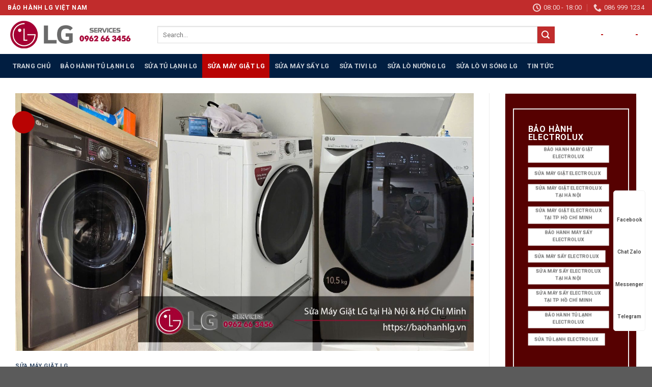

--- FILE ---
content_type: text/html
request_url: https://baohanhlg.vn/sua-chua-may-giat-lg/
body_size: 51083
content:
<!DOCTYPE html>
<!--[if IE 9 ]> <html lang="en-US" prefix="og: https://ogp.me/ns#" class="ie9 loading-site no-js"> <![endif]-->
<!--[if IE 8 ]> <html lang="en-US" prefix="og: https://ogp.me/ns#" class="ie8 loading-site no-js"> <![endif]-->
<!--[if (gte IE 9)|!(IE)]><!--><html lang="en-US" prefix="og: https://ogp.me/ns#" class="loading-site no-js"> <!--<![endif]-->
<head><meta charset="UTF-8" /><script>if(navigator.userAgent.match(/MSIE|Internet Explorer/i)||navigator.userAgent.match(/Trident\/7\..*?rv:11/i)){var href=document.location.href;if(!href.match(/[?&]nowprocket/)){if(href.indexOf("?")==-1){if(href.indexOf("#")==-1){document.location.href=href+"?nowprocket=1"}else{document.location.href=href.replace("#","?nowprocket=1#")}}else{if(href.indexOf("#")==-1){document.location.href=href+"&nowprocket=1"}else{document.location.href=href.replace("#","&nowprocket=1#")}}}}</script><script>(()=>{class RocketLazyLoadScripts{constructor(){this.v="2.0.3",this.userEvents=["keydown","keyup","mousedown","mouseup","mousemove","mouseover","mouseenter","mouseout","mouseleave","touchmove","touchstart","touchend","touchcancel","wheel","click","dblclick","input","visibilitychange"],this.attributeEvents=["onblur","onclick","oncontextmenu","ondblclick","onfocus","onmousedown","onmouseenter","onmouseleave","onmousemove","onmouseout","onmouseover","onmouseup","onmousewheel","onscroll","onsubmit"]}async t(){this.i(),this.o(),/iP(ad|hone)/.test(navigator.userAgent)&&this.h(),this.u(),this.l(this),this.m(),this.k(this),this.p(this),this._(),await Promise.all([this.R(),this.L()]),this.lastBreath=Date.now(),this.S(this),this.P(),this.D(),this.O(),this.M(),await this.C(this.delayedScripts.normal),await this.C(this.delayedScripts.defer),await this.C(this.delayedScripts.async),this.F("domReady"),await this.T(),await this.j(),await this.I(),this.F("windowLoad"),await this.A(),window.dispatchEvent(new Event("rocket-allScriptsLoaded")),this.everythingLoaded=!0,this.lastTouchEnd&&await new Promise((t=>setTimeout(t,500-Date.now()+this.lastTouchEnd))),this.H(),this.F("all"),this.U(),this.W()}i(){this.CSPIssue=sessionStorage.getItem("rocketCSPIssue"),document.addEventListener("securitypolicyviolation",(t=>{this.CSPIssue||"script-src-elem"!==t.violatedDirective||"data"!==t.blockedURI||(this.CSPIssue=!0,sessionStorage.setItem("rocketCSPIssue",!0))}),{isRocket:!0})}o(){window.addEventListener("pageshow",(t=>{this.persisted=t.persisted,this.realWindowLoadedFired=!0}),{isRocket:!0}),window.addEventListener("pagehide",(()=>{this.onFirstUserAction=null}),{isRocket:!0})}h(){let t;function e(e){t=e}window.addEventListener("touchstart",e,{isRocket:!0}),window.addEventListener("touchend",(function i(o){Math.abs(o.changedTouches[0].pageX-t.changedTouches[0].pageX)<10&&Math.abs(o.changedTouches[0].pageY-t.changedTouches[0].pageY)<10&&o.timeStamp-t.timeStamp<200&&(o.target.dispatchEvent(new PointerEvent("click",{target:o.target,bubbles:!0,cancelable:!0,detail:1})),event.preventDefault(),window.removeEventListener("touchstart",e,{isRocket:!0}),window.removeEventListener("touchend",i,{isRocket:!0}))}),{isRocket:!0})}q(t){this.userActionTriggered||("mousemove"!==t.type||this.firstMousemoveIgnored?"keyup"===t.type||"mouseover"===t.type||"mouseout"===t.type||(this.userActionTriggered=!0,this.onFirstUserAction&&this.onFirstUserAction()):this.firstMousemoveIgnored=!0),"click"===t.type&&t.preventDefault(),this.savedUserEvents.length>0&&(t.stopPropagation(),t.stopImmediatePropagation()),"touchstart"===this.lastEvent&&"touchend"===t.type&&(this.lastTouchEnd=Date.now()),"click"===t.type&&(this.lastTouchEnd=0),this.lastEvent=t.type,this.savedUserEvents.push(t)}u(){this.savedUserEvents=[],this.userEventHandler=this.q.bind(this),this.userEvents.forEach((t=>window.addEventListener(t,this.userEventHandler,{passive:!1,isRocket:!0})))}U(){this.userEvents.forEach((t=>window.removeEventListener(t,this.userEventHandler,{passive:!1,isRocket:!0}))),this.savedUserEvents.forEach((t=>{t.target.dispatchEvent(new window[t.constructor.name](t.type,t))}))}m(){this.eventsMutationObserver=new MutationObserver((t=>{const e="return false";for(const i of t){if("attributes"===i.type){const t=i.target.getAttribute(i.attributeName);t&&t!==e&&(i.target.setAttribute("data-rocket-"+i.attributeName,t),i.target["rocket"+i.attributeName]=new Function("event",t),i.target.setAttribute(i.attributeName,e))}"childList"===i.type&&i.addedNodes.forEach((t=>{if(t.nodeType===Node.ELEMENT_NODE)for(const i of t.attributes)this.attributeEvents.includes(i.name)&&i.value&&""!==i.value&&(t.setAttribute("data-rocket-"+i.name,i.value),t["rocket"+i.name]=new Function("event",i.value),t.setAttribute(i.name,e))}))}})),this.eventsMutationObserver.observe(document,{subtree:!0,childList:!0,attributeFilter:this.attributeEvents})}H(){this.eventsMutationObserver.disconnect(),this.attributeEvents.forEach((t=>{document.querySelectorAll("[data-rocket-"+t+"]").forEach((e=>{e.setAttribute(t,e.getAttribute("data-rocket-"+t)),e.removeAttribute("data-rocket-"+t)}))}))}k(t){Object.defineProperty(HTMLElement.prototype,"onclick",{get(){return this.rocketonclick||null},set(e){this.rocketonclick=e,this.setAttribute(t.everythingLoaded?"onclick":"data-rocket-onclick","this.rocketonclick(event)")}})}S(t){function e(e,i){let o=e[i];e[i]=null,Object.defineProperty(e,i,{get:()=>o,set(s){t.everythingLoaded?o=s:e["rocket"+i]=o=s}})}e(document,"onreadystatechange"),e(window,"onload"),e(window,"onpageshow");try{Object.defineProperty(document,"readyState",{get:()=>t.rocketReadyState,set(e){t.rocketReadyState=e},configurable:!0}),document.readyState="loading"}catch(t){console.log("WPRocket DJE readyState conflict, bypassing")}}l(t){this.originalAddEventListener=EventTarget.prototype.addEventListener,this.originalRemoveEventListener=EventTarget.prototype.removeEventListener,this.savedEventListeners=[],EventTarget.prototype.addEventListener=function(e,i,o){o&&o.isRocket||!t.B(e,this)&&!t.userEvents.includes(e)||t.B(e,this)&&!t.userActionTriggered||e.startsWith("rocket-")||t.everythingLoaded?t.originalAddEventListener.call(this,e,i,o):t.savedEventListeners.push({target:this,remove:!1,type:e,func:i,options:o})},EventTarget.prototype.removeEventListener=function(e,i,o){o&&o.isRocket||!t.B(e,this)&&!t.userEvents.includes(e)||t.B(e,this)&&!t.userActionTriggered||e.startsWith("rocket-")||t.everythingLoaded?t.originalRemoveEventListener.call(this,e,i,o):t.savedEventListeners.push({target:this,remove:!0,type:e,func:i,options:o})}}F(t){"all"===t&&(EventTarget.prototype.addEventListener=this.originalAddEventListener,EventTarget.prototype.removeEventListener=this.originalRemoveEventListener),this.savedEventListeners=this.savedEventListeners.filter((e=>{let i=e.type,o=e.target||window;return"domReady"===t&&"DOMContentLoaded"!==i&&"readystatechange"!==i||("windowLoad"===t&&"load"!==i&&"readystatechange"!==i&&"pageshow"!==i||(this.B(i,o)&&(i="rocket-"+i),e.remove?o.removeEventListener(i,e.func,e.options):o.addEventListener(i,e.func,e.options),!1))}))}p(t){let e;function i(e){return t.everythingLoaded?e:e.split(" ").map((t=>"load"===t||t.startsWith("load.")?"rocket-jquery-load":t)).join(" ")}function o(o){function s(e){const s=o.fn[e];o.fn[e]=o.fn.init.prototype[e]=function(){return this[0]===window&&t.userActionTriggered&&("string"==typeof arguments[0]||arguments[0]instanceof String?arguments[0]=i(arguments[0]):"object"==typeof arguments[0]&&Object.keys(arguments[0]).forEach((t=>{const e=arguments[0][t];delete arguments[0][t],arguments[0][i(t)]=e}))),s.apply(this,arguments),this}}if(o&&o.fn&&!t.allJQueries.includes(o)){const e={DOMContentLoaded:[],"rocket-DOMContentLoaded":[]};for(const t in e)document.addEventListener(t,(()=>{e[t].forEach((t=>t()))}),{isRocket:!0});o.fn.ready=o.fn.init.prototype.ready=function(i){function s(){parseInt(o.fn.jquery)>2?setTimeout((()=>i.bind(document)(o))):i.bind(document)(o)}return t.realDomReadyFired?!t.userActionTriggered||t.fauxDomReadyFired?s():e["rocket-DOMContentLoaded"].push(s):e.DOMContentLoaded.push(s),o([])},s("on"),s("one"),s("off"),t.allJQueries.push(o)}e=o}t.allJQueries=[],o(window.jQuery),Object.defineProperty(window,"jQuery",{get:()=>e,set(t){o(t)}})}P(){const t=new Map;document.write=document.writeln=function(e){const i=document.currentScript,o=document.createRange(),s=i.parentElement;let n=t.get(i);void 0===n&&(n=i.nextSibling,t.set(i,n));const c=document.createDocumentFragment();o.setStart(c,0),c.appendChild(o.createContextualFragment(e)),s.insertBefore(c,n)}}async R(){return new Promise((t=>{this.userActionTriggered?t():this.onFirstUserAction=t}))}async L(){return new Promise((t=>{document.addEventListener("DOMContentLoaded",(()=>{this.realDomReadyFired=!0,t()}),{isRocket:!0})}))}async I(){return this.realWindowLoadedFired?Promise.resolve():new Promise((t=>{window.addEventListener("load",t,{isRocket:!0})}))}M(){this.pendingScripts=[];this.scriptsMutationObserver=new MutationObserver((t=>{for(const e of t)e.addedNodes.forEach((t=>{"SCRIPT"!==t.tagName||t.noModule||t.isWPRocket||this.pendingScripts.push({script:t,promise:new Promise((e=>{const i=()=>{const i=this.pendingScripts.findIndex((e=>e.script===t));i>=0&&this.pendingScripts.splice(i,1),e()};t.addEventListener("load",i,{isRocket:!0}),t.addEventListener("error",i,{isRocket:!0}),setTimeout(i,1e3)}))})}))})),this.scriptsMutationObserver.observe(document,{childList:!0,subtree:!0})}async j(){await this.J(),this.pendingScripts.length?(await this.pendingScripts[0].promise,await this.j()):this.scriptsMutationObserver.disconnect()}D(){this.delayedScripts={normal:[],async:[],defer:[]},document.querySelectorAll("script[type$=rocketlazyloadscript]").forEach((t=>{t.hasAttribute("data-rocket-src")?t.hasAttribute("async")&&!1!==t.async?this.delayedScripts.async.push(t):t.hasAttribute("defer")&&!1!==t.defer||"module"===t.getAttribute("data-rocket-type")?this.delayedScripts.defer.push(t):this.delayedScripts.normal.push(t):this.delayedScripts.normal.push(t)}))}async _(){await this.L();let t=[];document.querySelectorAll("script[type$=rocketlazyloadscript][data-rocket-src]").forEach((e=>{let i=e.getAttribute("data-rocket-src");if(i&&!i.startsWith("data:")){i.startsWith("//")&&(i=location.protocol+i);try{const o=new URL(i).origin;o!==location.origin&&t.push({src:o,crossOrigin:e.crossOrigin||"module"===e.getAttribute("data-rocket-type")})}catch(t){}}})),t=[...new Map(t.map((t=>[JSON.stringify(t),t]))).values()],this.N(t,"preconnect")}async $(t){if(await this.G(),!0!==t.noModule||!("noModule"in HTMLScriptElement.prototype))return new Promise((e=>{let i;function o(){(i||t).setAttribute("data-rocket-status","executed"),e()}try{if(navigator.userAgent.includes("Firefox/")||""===navigator.vendor||this.CSPIssue)i=document.createElement("script"),[...t.attributes].forEach((t=>{let e=t.nodeName;"type"!==e&&("data-rocket-type"===e&&(e="type"),"data-rocket-src"===e&&(e="src"),i.setAttribute(e,t.nodeValue))})),t.text&&(i.text=t.text),t.nonce&&(i.nonce=t.nonce),i.hasAttribute("src")?(i.addEventListener("load",o,{isRocket:!0}),i.addEventListener("error",(()=>{i.setAttribute("data-rocket-status","failed-network"),e()}),{isRocket:!0}),setTimeout((()=>{i.isConnected||e()}),1)):(i.text=t.text,o()),i.isWPRocket=!0,t.parentNode.replaceChild(i,t);else{const i=t.getAttribute("data-rocket-type"),s=t.getAttribute("data-rocket-src");i?(t.type=i,t.removeAttribute("data-rocket-type")):t.removeAttribute("type"),t.addEventListener("load",o,{isRocket:!0}),t.addEventListener("error",(i=>{this.CSPIssue&&i.target.src.startsWith("data:")?(console.log("WPRocket: CSP fallback activated"),t.removeAttribute("src"),this.$(t).then(e)):(t.setAttribute("data-rocket-status","failed-network"),e())}),{isRocket:!0}),s?(t.fetchPriority="high",t.removeAttribute("data-rocket-src"),t.src=s):t.src="data:text/javascript;base64,"+window.btoa(unescape(encodeURIComponent(t.text)))}}catch(i){t.setAttribute("data-rocket-status","failed-transform"),e()}}));t.setAttribute("data-rocket-status","skipped")}async C(t){const e=t.shift();return e?(e.isConnected&&await this.$(e),this.C(t)):Promise.resolve()}O(){this.N([...this.delayedScripts.normal,...this.delayedScripts.defer,...this.delayedScripts.async],"preload")}N(t,e){this.trash=this.trash||[];let i=!0;var o=document.createDocumentFragment();t.forEach((t=>{const s=t.getAttribute&&t.getAttribute("data-rocket-src")||t.src;if(s&&!s.startsWith("data:")){const n=document.createElement("link");n.href=s,n.rel=e,"preconnect"!==e&&(n.as="script",n.fetchPriority=i?"high":"low"),t.getAttribute&&"module"===t.getAttribute("data-rocket-type")&&(n.crossOrigin=!0),t.crossOrigin&&(n.crossOrigin=t.crossOrigin),t.integrity&&(n.integrity=t.integrity),t.nonce&&(n.nonce=t.nonce),o.appendChild(n),this.trash.push(n),i=!1}})),document.head.appendChild(o)}W(){this.trash.forEach((t=>t.remove()))}async T(){try{document.readyState="interactive"}catch(t){}this.fauxDomReadyFired=!0;try{await this.G(),document.dispatchEvent(new Event("rocket-readystatechange")),await this.G(),document.rocketonreadystatechange&&document.rocketonreadystatechange(),await this.G(),document.dispatchEvent(new Event("rocket-DOMContentLoaded")),await this.G(),window.dispatchEvent(new Event("rocket-DOMContentLoaded"))}catch(t){console.error(t)}}async A(){try{document.readyState="complete"}catch(t){}try{await this.G(),document.dispatchEvent(new Event("rocket-readystatechange")),await this.G(),document.rocketonreadystatechange&&document.rocketonreadystatechange(),await this.G(),window.dispatchEvent(new Event("rocket-load")),await this.G(),window.rocketonload&&window.rocketonload(),await this.G(),this.allJQueries.forEach((t=>t(window).trigger("rocket-jquery-load"))),await this.G();const t=new Event("rocket-pageshow");t.persisted=this.persisted,window.dispatchEvent(t),await this.G(),window.rocketonpageshow&&window.rocketonpageshow({persisted:this.persisted})}catch(t){console.error(t)}}async G(){Date.now()-this.lastBreath>45&&(await this.J(),this.lastBreath=Date.now())}async J(){return document.hidden?new Promise((t=>setTimeout(t))):new Promise((t=>requestAnimationFrame(t)))}B(t,e){return e===document&&"readystatechange"===t||(e===document&&"DOMContentLoaded"===t||(e===window&&"DOMContentLoaded"===t||(e===window&&"load"===t||e===window&&"pageshow"===t)))}static run(){(new RocketLazyLoadScripts).t()}}RocketLazyLoadScripts.run()})();</script>
	
	<link rel="profile" href="http://gmpg.org/xfn/11" />
	<link rel="pingback" href="https://baohanhlg.vn/xmlrpc.php" />

	<script type="rocketlazyloadscript">(function(html){html.className = html.className.replace(/\bno-js\b/,'js')})(document.documentElement);</script>
	<style>img:is([sizes="auto" i], [sizes^="auto," i]) { contain-intrinsic-size: 3000px 1500px }</style>
	<meta name="viewport" content="width=device-width, initial-scale=1, maximum-scale=1" />
<!-- Search Engine Optimization by Rank Math PRO - https://rankmath.com/ -->
<title>Sửa Chữa Máy Giặt LG</title>
<meta name="description" content="Dịch vụ sửa máy giặt LG chính hãng có tại Hà Nội &amp; TpHCM. hãy liên hệ ngay khi máy giặt LG của bạn gặp sự cố. Tư vấn 24/7: 0938 718 718"/>
<meta name="robots" content="follow, index, max-snippet:-1, max-video-preview:-1, max-image-preview:large"/>
<link rel="canonical" href="https://baohanhlg.vn/sua-chua-may-giat-lg/" />
<meta property="og:locale" content="en_US" />
<meta property="og:type" content="article" />
<meta property="og:title" content="Sửa Chữa Máy Giặt LG" />
<meta property="og:description" content="Dịch vụ sửa máy giặt LG chính hãng có tại Hà Nội &amp; TpHCM. hãy liên hệ ngay khi máy giặt LG của bạn gặp sự cố. Tư vấn 24/7: 0938 718 718" />
<meta property="og:url" content="https://baohanhlg.vn/sua-chua-may-giat-lg/" />
<meta property="og:site_name" content="BẢO HÀNH LG" />
<meta property="article:publisher" content="https://www.facebook.com/electrolux.vncare/" />
<meta property="article:section" content="SỬA MÁY GIẶT LG" />
<meta property="og:updated_time" content="2025-08-03T04:26:41+00:00" />
<meta property="og:image" content="https://baohanhlg.vn/wp-content/uploads/sua-may-giat-lg.jpg" />
<meta property="og:image:secure_url" content="https://baohanhlg.vn/wp-content/uploads/sua-may-giat-lg.jpg" />
<meta property="og:image:width" content="1920" />
<meta property="og:image:height" content="1080" />
<meta property="og:image:alt" content="Washer repair LG Hanoi Ho Chi Minh, LG washing machine warranty service, LG appliance repair Hanoi, LG washer maintenance Ho Chi Minh, LG washing machine service center Hanoi." />
<meta property="og:image:type" content="image/jpeg" />
<meta property="article:published_time" content="2022-08-16T13:10:19+00:00" />
<meta property="article:modified_time" content="2025-08-03T04:26:41+00:00" />
<meta name="twitter:card" content="summary_large_image" />
<meta name="twitter:title" content="Sửa Chữa Máy Giặt LG" />
<meta name="twitter:description" content="Dịch vụ sửa máy giặt LG chính hãng có tại Hà Nội &amp; TpHCM. hãy liên hệ ngay khi máy giặt LG của bạn gặp sự cố. Tư vấn 24/7: 0938 718 718" />
<meta name="twitter:image" content="https://baohanhlg.vn/wp-content/uploads/sua-may-giat-lg.jpg" />
<meta name="twitter:label1" content="Time to read" />
<meta name="twitter:data1" content="12 minutes" />
<script type="application/ld+json" class="rank-math-schema-pro">{"@context":"https://schema.org","@graph":[{"@type":"Organization","@id":"https://baohanhlg.vn/#organization","name":"TRUNG T\u00c2M B\u1ea2O H\u00c0NH LG VI\u1ec6T NAM","url":"https://baohanhlg.vn","sameAs":["https://www.facebook.com/electrolux.vncare/"],"logo":{"@type":"ImageObject","@id":"https://baohanhlg.vn/#logo","url":"https://baohanhlg.vn/wp-content/uploads/2023/10/logo-LG@@.png","contentUrl":"https://baohanhlg.vn/wp-content/uploads/2023/10/logo-LG@@.png","caption":"B\u1ea2O H\u00c0NH LG","inLanguage":"en-US","width":"800","height":"168"}},{"@type":"WebSite","@id":"https://baohanhlg.vn/#website","url":"https://baohanhlg.vn","name":"B\u1ea2O H\u00c0NH LG","publisher":{"@id":"https://baohanhlg.vn/#organization"},"inLanguage":"en-US"},{"@type":"ImageObject","@id":"https://baohanhlg.vn/wp-content/uploads/sua-may-giat-lg.jpg","url":"https://baohanhlg.vn/wp-content/uploads/sua-may-giat-lg.jpg","width":"1920","height":"1080","caption":"Washer repair LG Hanoi Ho Chi Minh, LG washing machine warranty service, LG appliance repair Hanoi, LG washer maintenance Ho Chi Minh, LG washing machine service center Hanoi.","inLanguage":"en-US"},{"@type":"BreadcrumbList","@id":"https://baohanhlg.vn/sua-chua-may-giat-lg/#breadcrumb","itemListElement":[{"@type":"ListItem","position":"1","item":{"@id":"https://baohanhlg.vn","name":"Home"}},{"@type":"ListItem","position":"2","item":{"@id":"https://baohanhlg.vn/sua-chua-may-giat-lg/","name":"S\u1eeda Ch\u1eefa M\u00e1y Gi\u1eb7t LG"}}]},{"@type":"WebPage","@id":"https://baohanhlg.vn/sua-chua-may-giat-lg/#webpage","url":"https://baohanhlg.vn/sua-chua-may-giat-lg/","name":"S\u1eeda Ch\u1eefa M\u00e1y Gi\u1eb7t LG","datePublished":"2022-08-16T13:10:19+00:00","dateModified":"2025-08-03T04:26:41+00:00","isPartOf":{"@id":"https://baohanhlg.vn/#website"},"primaryImageOfPage":{"@id":"https://baohanhlg.vn/wp-content/uploads/sua-may-giat-lg.jpg"},"inLanguage":"en-US","breadcrumb":{"@id":"https://baohanhlg.vn/sua-chua-may-giat-lg/#breadcrumb"}},{"@type":"Person","@id":"https://baohanhlg.vn/author/admin/","name":"","url":"https://baohanhlg.vn/author/admin/","image":{"@type":"ImageObject","@id":"https://secure.gravatar.com/avatar/4960689a35d32a3a0ec5b3e68dcee35b18f59b8bbe1575196b1de065eaf7a792?s=96&amp;d=mm&amp;r=g","url":"https://secure.gravatar.com/avatar/4960689a35d32a3a0ec5b3e68dcee35b18f59b8bbe1575196b1de065eaf7a792?s=96&amp;d=mm&amp;r=g","caption":"","inLanguage":"en-US"},"worksFor":{"@id":"https://baohanhlg.vn/#organization"}},{"@type":"NewsArticle","headline":"S\u1eeda Ch\u1eefa M\u00e1y Gi\u1eb7t LG","keywords":"s\u1eeda ch\u1eefa m\u00e1y gi\u1eb7t LG","datePublished":"2022-08-16T13:10:19+00:00","dateModified":"2025-08-03T04:26:41+00:00","author":{"@id":"https://baohanhlg.vn/author/admin/","name":""},"publisher":{"@id":"https://baohanhlg.vn/#organization"},"description":"D\u1ecbch v\u1ee5 s\u1eeda m\u00e1y gi\u1eb7t LG ch\u00ednh h\u00e3ng c\u00f3 t\u1ea1i H\u00e0 N\u1ed9i &amp; TpHCM. h\u00e3y li\u00ean h\u1ec7 ngay khi m\u00e1y gi\u1eb7t LG c\u1ee7a b\u1ea1n g\u1eb7p s\u1ef1 c\u1ed1. T\u01b0 v\u1ea5n 24/7: 0938 718 718","copyrightYear":"","copyrightHolder":{"@id":"https://baohanhlg.vn/#organization"},"name":"S\u1eeda Ch\u1eefa M\u00e1y Gi\u1eb7t LG","@id":"https://baohanhlg.vn/sua-chua-may-giat-lg/#richSnippet","isPartOf":{"@id":"https://baohanhlg.vn/sua-chua-may-giat-lg/#webpage"},"image":{"@id":"https://baohanhlg.vn/wp-content/uploads/sua-may-giat-lg.jpg"},"inLanguage":"en-US","mainEntityOfPage":{"@id":"https://baohanhlg.vn/sua-chua-may-giat-lg/#webpage"}}]}</script>
<!-- /Rank Math WordPress SEO plugin -->

<link rel='dns-prefetch' href='//cdn.jsdelivr.net' />
<link rel='dns-prefetch' href='//fonts.googleapis.com' />
<link rel='dns-prefetch' href='//www.googletagmanager.com' />
<link rel="alternate" type="application/rss+xml" title="Bảo Hành LG &raquo; Feed" href="https://baohanhlg.vn/feed/" />
<link rel="prefetch" href="https://baohanhlg.vn/wp-content/themes/flatsome/assets/js/chunk.countup.fe2c1016.js" />
<link rel="prefetch" href="https://baohanhlg.vn/wp-content/themes/flatsome/assets/js/chunk.sticky-sidebar.a58a6557.js" />
<link rel="prefetch" href="https://baohanhlg.vn/wp-content/themes/flatsome/assets/js/chunk.tooltips.29144c1c.js" />
<link rel="prefetch" href="https://baohanhlg.vn/wp-content/themes/flatsome/assets/js/chunk.vendors-popups.947eca5c.js" />
<link rel="prefetch" href="https://baohanhlg.vn/wp-content/themes/flatsome/assets/js/chunk.vendors-slider.f0d2cbc9.js" />
<script type="rocketlazyloadscript" data-rocket-type="text/javascript">
/* <![CDATA[ */
window._wpemojiSettings = {"baseUrl":"https:\/\/s.w.org\/images\/core\/emoji\/16.0.1\/72x72\/","ext":".png","svgUrl":"https:\/\/s.w.org\/images\/core\/emoji\/16.0.1\/svg\/","svgExt":".svg","source":{"concatemoji":"https:\/\/baohanhlg.vn\/wp-includes\/js\/wp-emoji-release.min.js?ver=6.8.3"}};
/*! This file is auto-generated */
!function(s,n){var o,i,e;function c(e){try{var t={supportTests:e,timestamp:(new Date).valueOf()};sessionStorage.setItem(o,JSON.stringify(t))}catch(e){}}function p(e,t,n){e.clearRect(0,0,e.canvas.width,e.canvas.height),e.fillText(t,0,0);var t=new Uint32Array(e.getImageData(0,0,e.canvas.width,e.canvas.height).data),a=(e.clearRect(0,0,e.canvas.width,e.canvas.height),e.fillText(n,0,0),new Uint32Array(e.getImageData(0,0,e.canvas.width,e.canvas.height).data));return t.every(function(e,t){return e===a[t]})}function u(e,t){e.clearRect(0,0,e.canvas.width,e.canvas.height),e.fillText(t,0,0);for(var n=e.getImageData(16,16,1,1),a=0;a<n.data.length;a++)if(0!==n.data[a])return!1;return!0}function f(e,t,n,a){switch(t){case"flag":return n(e,"\ud83c\udff3\ufe0f\u200d\u26a7\ufe0f","\ud83c\udff3\ufe0f\u200b\u26a7\ufe0f")?!1:!n(e,"\ud83c\udde8\ud83c\uddf6","\ud83c\udde8\u200b\ud83c\uddf6")&&!n(e,"\ud83c\udff4\udb40\udc67\udb40\udc62\udb40\udc65\udb40\udc6e\udb40\udc67\udb40\udc7f","\ud83c\udff4\u200b\udb40\udc67\u200b\udb40\udc62\u200b\udb40\udc65\u200b\udb40\udc6e\u200b\udb40\udc67\u200b\udb40\udc7f");case"emoji":return!a(e,"\ud83e\udedf")}return!1}function g(e,t,n,a){var r="undefined"!=typeof WorkerGlobalScope&&self instanceof WorkerGlobalScope?new OffscreenCanvas(300,150):s.createElement("canvas"),o=r.getContext("2d",{willReadFrequently:!0}),i=(o.textBaseline="top",o.font="600 32px Arial",{});return e.forEach(function(e){i[e]=t(o,e,n,a)}),i}function t(e){var t=s.createElement("script");t.src=e,t.defer=!0,s.head.appendChild(t)}"undefined"!=typeof Promise&&(o="wpEmojiSettingsSupports",i=["flag","emoji"],n.supports={everything:!0,everythingExceptFlag:!0},e=new Promise(function(e){s.addEventListener("DOMContentLoaded",e,{once:!0})}),new Promise(function(t){var n=function(){try{var e=JSON.parse(sessionStorage.getItem(o));if("object"==typeof e&&"number"==typeof e.timestamp&&(new Date).valueOf()<e.timestamp+604800&&"object"==typeof e.supportTests)return e.supportTests}catch(e){}return null}();if(!n){if("undefined"!=typeof Worker&&"undefined"!=typeof OffscreenCanvas&&"undefined"!=typeof URL&&URL.createObjectURL&&"undefined"!=typeof Blob)try{var e="postMessage("+g.toString()+"("+[JSON.stringify(i),f.toString(),p.toString(),u.toString()].join(",")+"));",a=new Blob([e],{type:"text/javascript"}),r=new Worker(URL.createObjectURL(a),{name:"wpTestEmojiSupports"});return void(r.onmessage=function(e){c(n=e.data),r.terminate(),t(n)})}catch(e){}c(n=g(i,f,p,u))}t(n)}).then(function(e){for(var t in e)n.supports[t]=e[t],n.supports.everything=n.supports.everything&&n.supports[t],"flag"!==t&&(n.supports.everythingExceptFlag=n.supports.everythingExceptFlag&&n.supports[t]);n.supports.everythingExceptFlag=n.supports.everythingExceptFlag&&!n.supports.flag,n.DOMReady=!1,n.readyCallback=function(){n.DOMReady=!0}}).then(function(){return e}).then(function(){var e;n.supports.everything||(n.readyCallback(),(e=n.source||{}).concatemoji?t(e.concatemoji):e.wpemoji&&e.twemoji&&(t(e.twemoji),t(e.wpemoji)))}))}((window,document),window._wpemojiSettings);
/* ]]> */
</script>
<style id='wp-emoji-styles-inline-css' type='text/css'>

	img.wp-smiley, img.emoji {
		display: inline !important;
		border: none !important;
		box-shadow: none !important;
		height: 1em !important;
		width: 1em !important;
		margin: 0 0.07em !important;
		vertical-align: -0.1em !important;
		background: none !important;
		padding: 0 !important;
	}
</style>
<style id='wp-block-library-inline-css' type='text/css'>
:root{--wp-admin-theme-color:#007cba;--wp-admin-theme-color--rgb:0,124,186;--wp-admin-theme-color-darker-10:#006ba1;--wp-admin-theme-color-darker-10--rgb:0,107,161;--wp-admin-theme-color-darker-20:#005a87;--wp-admin-theme-color-darker-20--rgb:0,90,135;--wp-admin-border-width-focus:2px;--wp-block-synced-color:#7a00df;--wp-block-synced-color--rgb:122,0,223;--wp-bound-block-color:var(--wp-block-synced-color)}@media (min-resolution:192dpi){:root{--wp-admin-border-width-focus:1.5px}}.wp-element-button{cursor:pointer}:root{--wp--preset--font-size--normal:16px;--wp--preset--font-size--huge:42px}:root .has-very-light-gray-background-color{background-color:#eee}:root .has-very-dark-gray-background-color{background-color:#313131}:root .has-very-light-gray-color{color:#eee}:root .has-very-dark-gray-color{color:#313131}:root .has-vivid-green-cyan-to-vivid-cyan-blue-gradient-background{background:linear-gradient(135deg,#00d084,#0693e3)}:root .has-purple-crush-gradient-background{background:linear-gradient(135deg,#34e2e4,#4721fb 50%,#ab1dfe)}:root .has-hazy-dawn-gradient-background{background:linear-gradient(135deg,#faaca8,#dad0ec)}:root .has-subdued-olive-gradient-background{background:linear-gradient(135deg,#fafae1,#67a671)}:root .has-atomic-cream-gradient-background{background:linear-gradient(135deg,#fdd79a,#004a59)}:root .has-nightshade-gradient-background{background:linear-gradient(135deg,#330968,#31cdcf)}:root .has-midnight-gradient-background{background:linear-gradient(135deg,#020381,#2874fc)}.has-regular-font-size{font-size:1em}.has-larger-font-size{font-size:2.625em}.has-normal-font-size{font-size:var(--wp--preset--font-size--normal)}.has-huge-font-size{font-size:var(--wp--preset--font-size--huge)}.has-text-align-center{text-align:center}.has-text-align-left{text-align:left}.has-text-align-right{text-align:right}#end-resizable-editor-section{display:none}.aligncenter{clear:both}.items-justified-left{justify-content:flex-start}.items-justified-center{justify-content:center}.items-justified-right{justify-content:flex-end}.items-justified-space-between{justify-content:space-between}.screen-reader-text{border:0;clip-path:inset(50%);height:1px;margin:-1px;overflow:hidden;padding:0;position:absolute;width:1px;word-wrap:normal!important}.screen-reader-text:focus{background-color:#ddd;clip-path:none;color:#444;display:block;font-size:1em;height:auto;left:5px;line-height:normal;padding:15px 23px 14px;text-decoration:none;top:5px;width:auto;z-index:100000}html :where(.has-border-color){border-style:solid}html :where([style*=border-top-color]){border-top-style:solid}html :where([style*=border-right-color]){border-right-style:solid}html :where([style*=border-bottom-color]){border-bottom-style:solid}html :where([style*=border-left-color]){border-left-style:solid}html :where([style*=border-width]){border-style:solid}html :where([style*=border-top-width]){border-top-style:solid}html :where([style*=border-right-width]){border-right-style:solid}html :where([style*=border-bottom-width]){border-bottom-style:solid}html :where([style*=border-left-width]){border-left-style:solid}html :where(img[class*=wp-image-]){height:auto;max-width:100%}:where(figure){margin:0 0 1em}html :where(.is-position-sticky){--wp-admin--admin-bar--position-offset:var(--wp-admin--admin-bar--height,0px)}@media screen and (max-width:600px){html :where(.is-position-sticky){--wp-admin--admin-bar--position-offset:0px}}
</style>
<link rel='stylesheet' id='kk-star-ratings-css' href='https://baohanhlg.vn/wp-content/cache/background-css/1/baohanhlg.vn/wp-content/plugins/kk-star-ratings/src/core/public/css/kk-star-ratings.min.css?ver=5.4.10.2&wpr_t=1761635606' type='text/css' media='all' />
<link rel='stylesheet' id='toc-screen-css' href='https://baohanhlg.vn/wp-content/plugins/table-of-contents-plus/screen.min.css?ver=2411.1' type='text/css' media='all' />
<link data-minify="1" rel='stylesheet' id='flatsome-main-css' href='https://baohanhlg.vn/wp-content/cache/background-css/1/baohanhlg.vn/wp-content/cache/min/1/wp-content/themes/flatsome/assets/css/flatsome.css?ver=1761556704&wpr_t=1761635606' type='text/css' media='all' />
<style id='flatsome-main-inline-css' type='text/css'>
@font-face {
				font-family: "fl-icons";
				font-display: block;
				src: url(https://baohanhlg.vn/wp-content/themes/flatsome/assets/css/icons/fl-icons.eot?v=3.15.4);
				src:
					url(https://baohanhlg.vn/wp-content/themes/flatsome/assets/css/icons/fl-icons.eot#iefix?v=3.15.4) format("embedded-opentype"),
					url(https://baohanhlg.vn/wp-content/themes/flatsome/assets/css/icons/fl-icons.woff2?v=3.15.4) format("woff2"),
					url(https://baohanhlg.vn/wp-content/themes/flatsome/assets/css/icons/fl-icons.ttf?v=3.15.4) format("truetype"),
					url(https://baohanhlg.vn/wp-content/themes/flatsome/assets/css/icons/fl-icons.woff?v=3.15.4) format("woff"),
					url(https://baohanhlg.vn/wp-content/themes/flatsome/assets/css/icons/fl-icons.svg?v=3.15.4#fl-icons) format("svg");
			}
</style>
<link rel='stylesheet' id='flatsome-style-css' href='https://baohanhlg.vn/wp-content/themes/flatsome-child/style.css?ver=3.0' type='text/css' media='all' />
<link rel='stylesheet' id='flatsome-googlefonts-css' href='//fonts.googleapis.com/css?family=Roboto%3Aregular%2C700%2Cregular%2C700%2Cregular&#038;display=swap&#038;ver=3.9' type='text/css' media='all' />
<style id='rocket-lazyload-inline-css' type='text/css'>
.rll-youtube-player{position:relative;padding-bottom:56.23%;height:0;overflow:hidden;max-width:100%;}.rll-youtube-player:focus-within{outline: 2px solid currentColor;outline-offset: 5px;}.rll-youtube-player iframe{position:absolute;top:0;left:0;width:100%;height:100%;z-index:100;background:0 0}.rll-youtube-player img{bottom:0;display:block;left:0;margin:auto;max-width:100%;width:100%;position:absolute;right:0;top:0;border:none;height:auto;-webkit-transition:.4s all;-moz-transition:.4s all;transition:.4s all}.rll-youtube-player img:hover{-webkit-filter:brightness(75%)}.rll-youtube-player .play{height:100%;width:100%;left:0;top:0;position:absolute;background:var(--wpr-bg-5bc8106b-094b-46b5-814a-6ff2456fd5ae) no-repeat center;background-color: transparent !important;cursor:pointer;border:none;}
</style>
<script type="text/javascript" src="https://baohanhlg.vn/wp-includes/js/jquery/jquery.min.js?ver=3.7.1" id="jquery-core-js" data-rocket-defer defer></script>
<script type="text/javascript" src="https://baohanhlg.vn/wp-includes/js/jquery/jquery-migrate.min.js?ver=3.4.1" id="jquery-migrate-js" data-rocket-defer defer></script>
<link rel="https://api.w.org/" href="https://baohanhlg.vn/wp-json/" /><link rel="alternate" title="JSON" type="application/json" href="https://baohanhlg.vn/wp-json/wp/v2/posts/460" /><link rel="EditURI" type="application/rsd+xml" title="RSD" href="https://baohanhlg.vn/xmlrpc.php?rsd" />
<meta name="generator" content="WordPress 6.8.3" />
<link rel='shortlink' href='https://baohanhlg.vn/?p=460' />
<link rel="alternate" title="oEmbed (JSON)" type="application/json+oembed" href="https://baohanhlg.vn/wp-json/oembed/1.0/embed?url=https%3A%2F%2Fbaohanhlg.vn%2Fsua-chua-may-giat-lg%2F" />
<link rel="alternate" title="oEmbed (XML)" type="text/xml+oembed" href="https://baohanhlg.vn/wp-json/oembed/1.0/embed?url=https%3A%2F%2Fbaohanhlg.vn%2Fsua-chua-may-giat-lg%2F&#038;format=xml" />
<style>/* CSS added by WP Meta and Date Remover*/.wp-block-post-author__name{display:none !important;}
.wp-block-post-date{display:none !important;}
 .entry-meta {display:none !important;}
	.home .entry-meta { display: none; }
	.entry-footer {display:none !important;}
	.home .entry-footer { display: none; }</style><meta name="generator" content="Site Kit by Google 1.164.0" /><script type="application/ld+json">{
    "@context": "https://schema.org/",
    "@type": "CreativeWorkSeries",
    "name": "Sửa Chữa Máy Giặt LG",
    "aggregateRating": {
        "@type": "AggregateRating",
        "ratingValue": "5",
        "bestRating": "5",
        "ratingCount": "15"
    }
}</script><style>.bg{opacity: 0; transition: opacity 1s; -webkit-transition: opacity 1s;} .bg-loaded{opacity: 1;}</style><!--[if IE]><link rel="stylesheet" type="text/css" href="https://baohanhlg.vn/wp-content/themes/flatsome/assets/css/ie-fallback.css"><script src="//cdnjs.cloudflare.com/ajax/libs/html5shiv/3.6.1/html5shiv.js"></script><script>var head = document.getElementsByTagName('head')[0],style = document.createElement('style');style.type = 'text/css';style.styleSheet.cssText = ':before,:after{content:none !important';head.appendChild(style);setTimeout(function(){head.removeChild(style);}, 0);</script><script src="https://baohanhlg.vn/wp-content/themes/flatsome/assets/libs/ie-flexibility.js"></script><![endif]--><link rel="icon" href="https://baohanhlg.vn/wp-content/uploads/2019/06/cropped-favicon-1-32x32.webp" sizes="32x32" />
<link rel="icon" href="https://baohanhlg.vn/wp-content/uploads/2019/06/cropped-favicon-1-192x192.webp" sizes="192x192" />
<link rel="apple-touch-icon" href="https://baohanhlg.vn/wp-content/uploads/2019/06/cropped-favicon-1-180x180.webp" />
<meta name="msapplication-TileImage" content="https://baohanhlg.vn/wp-content/uploads/2019/06/cropped-favicon-1-270x270.webp" />
<style id="custom-css" type="text/css">:root {--primary-color: #b80303;}.container-width, .full-width .ubermenu-nav, .container, .row{max-width: 1250px}.row.row-collapse{max-width: 1220px}.row.row-small{max-width: 1242.5px}.row.row-large{max-width: 1280px}.header-main{height: 76px}#logo img{max-height: 76px}#logo{width:264px;}.header-bottom{min-height: 33px}.header-top{min-height: 30px}.transparent .header-main{height: 30px}.transparent #logo img{max-height: 30px}.has-transparent + .page-title:first-of-type,.has-transparent + #main > .page-title,.has-transparent + #main > div > .page-title,.has-transparent + #main .page-header-wrapper:first-of-type .page-title{padding-top: 110px;}.header.show-on-scroll,.stuck .header-main{height:70px!important}.stuck #logo img{max-height: 70px!important}.search-form{ width: 93%;}.header-bg-color {background-color: rgba(255,255,255,0.9)}.header-bottom {background-color: #011e41}.top-bar-nav > li > a{line-height: 16px }.header-main .nav > li > a{line-height: 30px }.header-bottom-nav > li > a{line-height: 47px }@media (max-width: 549px) {.header-main{height: 70px}#logo img{max-height: 70px}}.nav-dropdown-has-arrow.nav-dropdown-has-border li.has-dropdown:before{border-bottom-color: #FFFFFF;}.nav .nav-dropdown{border-color: #FFFFFF }.nav-dropdown{font-size:100%}.nav-dropdown-has-arrow li.has-dropdown:after{border-bottom-color: #FFFFFF;}.nav .nav-dropdown{background-color: #FFFFFF}.header-top{background-color:#c12c2c!important;}/* Color */.accordion-title.active, .has-icon-bg .icon .icon-inner,.logo a, .primary.is-underline, .primary.is-link, .badge-outline .badge-inner, .nav-outline > li.active> a,.nav-outline >li.active > a, .cart-icon strong,[data-color='primary'], .is-outline.primary{color: #b80303;}/* Color !important */[data-text-color="primary"]{color: #b80303!important;}/* Background Color */[data-text-bg="primary"]{background-color: #b80303;}/* Background */.scroll-to-bullets a,.featured-title, .label-new.menu-item > a:after, .nav-pagination > li > .current,.nav-pagination > li > span:hover,.nav-pagination > li > a:hover,.has-hover:hover .badge-outline .badge-inner,button[type="submit"], .button.wc-forward:not(.checkout):not(.checkout-button), .button.submit-button, .button.primary:not(.is-outline),.featured-table .title,.is-outline:hover, .has-icon:hover .icon-label,.nav-dropdown-bold .nav-column li > a:hover, .nav-dropdown.nav-dropdown-bold > li > a:hover, .nav-dropdown-bold.dark .nav-column li > a:hover, .nav-dropdown.nav-dropdown-bold.dark > li > a:hover, .header-vertical-menu__opener ,.is-outline:hover, .tagcloud a:hover,.grid-tools a, input[type='submit']:not(.is-form), .box-badge:hover .box-text, input.button.alt,.nav-box > li > a:hover,.nav-box > li.active > a,.nav-pills > li.active > a ,.current-dropdown .cart-icon strong, .cart-icon:hover strong, .nav-line-bottom > li > a:before, .nav-line-grow > li > a:before, .nav-line > li > a:before,.banner, .header-top, .slider-nav-circle .flickity-prev-next-button:hover svg, .slider-nav-circle .flickity-prev-next-button:hover .arrow, .primary.is-outline:hover, .button.primary:not(.is-outline), input[type='submit'].primary, input[type='submit'].primary, input[type='reset'].button, input[type='button'].primary, .badge-inner{background-color: #b80303;}/* Border */.nav-vertical.nav-tabs > li.active > a,.scroll-to-bullets a.active,.nav-pagination > li > .current,.nav-pagination > li > span:hover,.nav-pagination > li > a:hover,.has-hover:hover .badge-outline .badge-inner,.accordion-title.active,.featured-table,.is-outline:hover, .tagcloud a:hover,blockquote, .has-border, .cart-icon strong:after,.cart-icon strong,.blockUI:before, .processing:before,.loading-spin, .slider-nav-circle .flickity-prev-next-button:hover svg, .slider-nav-circle .flickity-prev-next-button:hover .arrow, .primary.is-outline:hover{border-color: #b80303}.nav-tabs > li.active > a{border-top-color: #b80303}.widget_shopping_cart_content .blockUI.blockOverlay:before { border-left-color: #b80303 }.woocommerce-checkout-review-order .blockUI.blockOverlay:before { border-left-color: #b80303 }/* Fill */.slider .flickity-prev-next-button:hover svg,.slider .flickity-prev-next-button:hover .arrow{fill: #b80303;}/* Background Color */[data-icon-label]:after, .secondary.is-underline:hover,.secondary.is-outline:hover,.icon-label,.button.secondary:not(.is-outline),.button.alt:not(.is-outline), .badge-inner.on-sale, .button.checkout, .single_add_to_cart_button, .current .breadcrumb-step{ background-color:#11519b; }[data-text-bg="secondary"]{background-color: #11519b;}/* Color */.secondary.is-underline,.secondary.is-link, .secondary.is-outline,.stars a.active, .star-rating:before, .woocommerce-page .star-rating:before,.star-rating span:before, .color-secondary{color: #11519b}/* Color !important */[data-text-color="secondary"]{color: #11519b!important;}/* Border */.secondary.is-outline:hover{border-color:#11519b}body{font-size: 100%;}@media screen and (max-width: 549px){body{font-size: 100%;}}body{font-family:"Roboto", sans-serif}body{font-weight: 0}.nav > li > a {font-family:"Roboto", sans-serif;}.mobile-sidebar-levels-2 .nav > li > ul > li > a {font-family:"Roboto", sans-serif;}.nav > li > a {font-weight: 700;}.mobile-sidebar-levels-2 .nav > li > ul > li > a {font-weight: 700;}h1,h2,h3,h4,h5,h6,.heading-font, .off-canvas-center .nav-sidebar.nav-vertical > li > a{font-family: "Roboto", sans-serif;}h1,h2,h3,h4,h5,h6,.heading-font,.banner h1,.banner h2{font-weight: 700;}.alt-font{font-family: "Roboto", sans-serif;}.alt-font{font-weight: 0!important;}.header:not(.transparent) .header-nav-main.nav > li > a {color: #b80303;}.header:not(.transparent) .header-nav-main.nav > li > a:hover,.header:not(.transparent) .header-nav-main.nav > li.active > a,.header:not(.transparent) .header-nav-main.nav > li.current > a,.header:not(.transparent) .header-nav-main.nav > li > a.active,.header:not(.transparent) .header-nav-main.nav > li > a.current{color: #b80303;}.header-nav-main.nav-line-bottom > li > a:before,.header-nav-main.nav-line-grow > li > a:before,.header-nav-main.nav-line > li > a:before,.header-nav-main.nav-box > li > a:hover,.header-nav-main.nav-box > li.active > a,.header-nav-main.nav-pills > li > a:hover,.header-nav-main.nav-pills > li.active > a{color:#FFF!important;background-color: #b80303;}a{color: #011e41;}.current .breadcrumb-step, [data-icon-label]:after, .button#place_order,.button.checkout,.checkout-button,.single_add_to_cart_button.button{background-color: #c12c2c!important }.has-equal-box-heights .box-image {padding-top: 100%;}.badge-inner.on-sale{background-color: #c12c2c}.badge-inner.new-bubble-auto{background-color: #c12c2c}.badge-inner.new-bubble{background-color: #c12c2c}.star-rating span:before,.star-rating:before, .woocommerce-page .star-rating:before, .stars a:hover:after, .stars a.active:after{color: #dd9933}.header-main .social-icons,.header-main .cart-icon strong,.header-main .menu-title,.header-main .header-button > .button.is-outline,.header-main .nav > li > a > i:not(.icon-angle-down){color: #b80303!important;}.header-main .header-button > .button.is-outline,.header-main .cart-icon strong:after,.header-main .cart-icon strong{border-color: #b80303!important;}.header-main .header-button > .button:not(.is-outline){background-color: #b80303!important;}.header-main .current-dropdown .cart-icon strong,.header-main .header-button > .button:hover,.header-main .header-button > .button:hover i,.header-main .header-button > .button:hover span{color:#FFF!important;}.header-main .menu-title:hover,.header-main .social-icons a:hover,.header-main .header-button > .button.is-outline:hover,.header-main .nav > li > a:hover > i:not(.icon-angle-down){color: #b80303!important;}.header-main .current-dropdown .cart-icon strong,.header-main .header-button > .button:hover{background-color: #b80303!important;}.header-main .current-dropdown .cart-icon strong:after,.header-main .current-dropdown .cart-icon strong,.header-main .header-button > .button:hover{border-color: #b80303!important;}.footer-2{background-color: #011e41}/* Custom CSS */.header-main .header-button > .button:not(.is-outline) {background-color: #d32600!important;}[data-icon-label]::after, .secondary.is-underline:hover, .secondary.is-outline:hover, .icon-label, .button.secondary:not(.is-outline), .button.alt:not(.is-outline), .badge-inner.on-sale, .button.checkout, .single_add_to_cart_button, .current .breadcrumb-step {background-color: #c12c2c;}.widget .is-divider{display:none}span.widget-title {display: block;padding-bottom: 10px;border-bottom: 1px solid #eaeaea;font-size: 20px;text-transform: none;letter-spacing: 0;font-weight: bold;font-family: "barlow", sans-serif;}.textwidget{font-size:15px; margin-top:10px}.danh-muc-sp-menu .textwidget {margin-top:0}.danh-muc-sp-menu .textwidget img{margin-bottom:0}.danh-muc-sp-menu .textwidget p{margin-bottom:0}.widget{margin-bottom:10px !important; margin-left:0 !important; border: 1px solid #eaeaea;border-top-left-radius: 10px;border-top-right-radius: 10px;}#menu-danh-muc-san-pham li a:hover{background-color:white}#menu-danh-muc-san-pham li a{font-size: 15px;display: block;width: 100%;list-style: none;padding-left: 36px;background: var(--wpr-bg-79f2b88b-db8d-4e7b-91f7-086b3dae98b2);background-repeat: no-repeat;background-size: 13px;background-position-y: 11px;background-position-x: 10px;margin-left: 0;}.widget.widget_nav_menu{margin-left:0}#menu-danh-muc-san-pham{background: #f8f8f8;}h2.widgettitle, .widget-title {margin-bottom:0; font-size: 20px;background: #d32600;padding: 10px 15px;color: white;text-align: center;border-top-left-radius: 7px;border-top-right-radius: 7px;}.section-title-normal span {border-bottom: 2px solid #d32600 !important;}.category-section .product-small .box-text .product-title a {color: black;font-size: 14px;height: 35px;overflow: hidden;}.category-section .product-small .box-text .price ins span, .single-product .product-info .price ins span {font-size: 18px;font-weight: bold;color: red;font-family: "barlow", sans-serif;}.category-section .product-small.box{margin-bottom: 18px;border: 1px solid #ececec;padding: 10px;border-radius: 4px;}.recent-blog-posts-li {padding: 0 8px;}.post_comments{display:none;}.tin-tuc .post-item .box-image .image-cover {border-radius: 10px;}.category-section .recent-blog-posts-li a {font-size: 14px;margin-bottom: 0;color: black;}.single_add_to_cart_button {text-transform: none;font-weight: normal;border-radius: 4px;}.single-product #product-sidebar {padding-bottom: 0;border-right: 0;padding-right: 10px;}/**Thông tin bán hàng**/.thong-tin-ban-hang .clearboth{clear:both}.thong-tin-ban-hang .right{width:50%; float:left; padding-left:10px; display:inline-block}.thong-tin-ban-hang ul li{margin-bottom: 3px;background: var(--wpr-bg-27d604e5-0470-42db-a692-8a9308a06a5e);background-repeat: no-repeat;list-style: none;padding-left: 24px;background: var(--wpr-bg-27d604e5-0470-42db-a692-8a9308a06a5e);background-repeat: no-repeat;background-size: 13px;background-position-y: 7px;margin-left: 0;}.thong-tin-ban-hang ul li .label{font-weight: bold;color: #004e92;}.thong-tin-ban-hang h3{color:red}.thong-tin-ban-hang ul{margin-bottom:0; margin-left:0px}.thong-tin-ban-hang .left{width:50%; float:left; padding-right:10px; display:inline-block}.thong-tin-ban-hang{font-family: "barlow", sans-serif;width: 100%; font-size:17px;display: inline-block;background: #fcfcfc;padding: 20px;margin-bottom: 40px;border: 1px dashed #dedede;}.single-product .product-short-description p{margin-bottom:5px}.dark .breadcrumbs {color: #40e8ffe6;font-weight: normal;}.single-product .product-tabs li.active>a {font-size: 22px;color: #c12c2c;}.single-product .product-tabs {font-size: 22px;border-bottom: 1px solid #eaeaea;}.single-product .product-tabs li.active>a{font-size:22px; color: #c12c2c}.product-footer .woocommerce-tabs {border-bottom: 1px solid #eaeaea;padding: 0;border-top: none;}.nav-line-bottom>li>a:before, .nav-line-grow>li>a:before, .nav-line>li>a:before{height:0}.textwidget {padding: 10px;}.label-new.menu-item > a:after{content:"New";}.label-hot.menu-item > a:after{content:"Hot";}.label-sale.menu-item > a:after{content:"Sale";}.label-popular.menu-item > a:after{content:"Popular";}</style>		<style type="text/css" id="wp-custom-css">
			1  p {
2  font – size: 15x ;
3  }
.box-text h5 {
    line-height: 1.3;
    margin-top: .1em;
    margin-bottom: .1em;
    min-height: 40px;
}
.nav-dropdown>li.nav-dropdown-col{display:block}
.nav-dropdown{border:1px solid #ddd; padding:0}
.nav-dropdown .nav-dropdown-col>a, .nav-dropdown li a{font-weight:normal !important; text-transform:none !important;font-size:16px; font-weight:500}
.nav-dropdown .nav-dropdown-col>ul li:hover{background:#193861}
.nav-dropdown-default>li:hover>a, .nav-dropdown .nav-dropdown-col>ul li:hover>a{color:white}
.nav-dropdown-default>li:hover{background:#193861}
.nav-dropdown-default>li>a{border-bottom:0 !important}.nav-dropdown-has-arrow li.has-dropdown:before{border-width: 10px;
    margin-left: -10px;}
.nav-dropdown .nav-dropdown-col>ul{border: 1px solid #d2d2d2;margin-top:-40px;box-shadow: 2px 2px 5px #828282;display:none;position: absolute;
    left: 100%;z-index: 9;background: white;min-width: 240px;}
.nav-dropdown>li.nav-dropdown-col{width:100%;border-right:0}
.nav-dropdown .nav-dropdown-col>ul li a{padding:10px;  text-transform: none;color:black}
.header-nav li.nav-dropdown-col:hover >ul{display:block !important}		</style>
		<noscript><style id="rocket-lazyload-nojs-css">.rll-youtube-player, [data-lazy-src]{display:none !important;}</style></noscript><style id="wpr-lazyload-bg-container"></style><style id="wpr-lazyload-bg-exclusion"></style>
<noscript>
<style id="wpr-lazyload-bg-nostyle">.kk-star-ratings .kksr-stars .kksr-star .kksr-icon, .kk-star-ratings:not(.kksr-disabled) .kksr-stars .kksr-star:hover ~ .kksr-star .kksr-icon{--wpr-bg-0b6b8b18-4dcf-4702-b5cc-5ae87f4d18a6: url('https://baohanhlg.vn/wp-content/plugins/kk-star-ratings/src/core/public/svg/inactive.svg');}.kk-star-ratings .kksr-stars .kksr-stars-active .kksr-star .kksr-icon{--wpr-bg-0ae88ca2-4057-4d23-af24-d7f67bd29626: url('https://baohanhlg.vn/wp-content/plugins/kk-star-ratings/src/core/public/svg/active.svg');}.kk-star-ratings.kksr-disabled .kksr-stars .kksr-stars-active .kksr-star .kksr-icon, .kk-star-ratings:not(.kksr-disabled) .kksr-stars:hover .kksr-star .kksr-icon{--wpr-bg-70f9299e-4ce2-4240-b95a-c187d05fc34b: url('https://baohanhlg.vn/wp-content/plugins/kk-star-ratings/src/core/public/svg/selected.svg');}.fancy-underline:after{--wpr-bg-45ed2c1c-4767-4325-aedf-f5ef3a65551a: url('https://baohanhlg.vn/wp-content/themes/flatsome/assets/img/underline.png');}.slider-style-shadow .flickity-slider>*:before{--wpr-bg-b4782702-c595-4fc2-8982-11cdb7c45129: url('https://baohanhlg.vn/wp-content/themes/flatsome/assets/img/shadow@2x.png');}.rll-youtube-player .play{--wpr-bg-5bc8106b-094b-46b5-814a-6ff2456fd5ae: url('https://baohanhlg.vn/wp-content/plugins/wp-rocket/assets/img/youtube.png');}#menu-danh-muc-san-pham li a{--wpr-bg-79f2b88b-db8d-4e7b-91f7-086b3dae98b2: url('https://baohanhlg.vn/wp-content/uploads/2022/11/check@2x.png');}.thong-tin-ban-hang ul li{--wpr-bg-27d604e5-0470-42db-a692-8a9308a06a5e: url('https://baohanhlg.vn/wp-content/uploads/2022/11/check@2x.png');}.webantam-nav ul>li a i.ticon-heart{--wpr-bg-19b73378-6488-4314-a86d-ebb4c96b9258: url('https://baohanhhitachi.net/wp-content/uploads/2025/02/facebook.png');}.webantam-nav ul>li a i.ticon-zalo-circle2{--wpr-bg-5e7e5ac5-1313-4b09-b566-c2713d781e25: url('https://baohanhhitachi.net/wp-content/uploads/2025/02/widget_icon_light_zalo.svg');}.webantam-nav ul>li a i.ticon-messenger{--wpr-bg-3f676ccc-c95a-44c2-b8d8-f1ec06adaf56: url('https://baohanhhitachi.net/wp-content/uploads/2025/02/messenger.png');}.webantam-nav ul>li a i.ticon-chat-telegram{--wpr-bg-ccf4950e-6aa8-411c-8daf-ecfd4247b6c3: url('https://baohanhhitachi.net/wp-content/uploads/2025/02/telegram.png');}.webantam-nav ul>li a i.icon-phone-w{--wpr-bg-4dc11969-6284-4ad0-8d8f-7a9dc89ecef9: url('https://baohanhhitachi.net/wp-content/uploads/2025/02/call.png');}</style>
</noscript>
<script type="application/javascript">const rocket_pairs = [{"selector":".kk-star-ratings .kksr-stars .kksr-star .kksr-icon, .kk-star-ratings:not(.kksr-disabled) .kksr-stars .kksr-star ~ .kksr-star .kksr-icon","style":".kk-star-ratings .kksr-stars .kksr-star .kksr-icon, .kk-star-ratings:not(.kksr-disabled) .kksr-stars .kksr-star:hover ~ .kksr-star .kksr-icon{--wpr-bg-0b6b8b18-4dcf-4702-b5cc-5ae87f4d18a6: url('https:\/\/baohanhlg.vn\/wp-content\/plugins\/kk-star-ratings\/src\/core\/public\/svg\/inactive.svg');}","hash":"0b6b8b18-4dcf-4702-b5cc-5ae87f4d18a6","url":"https:\/\/baohanhlg.vn\/wp-content\/plugins\/kk-star-ratings\/src\/core\/public\/svg\/inactive.svg"},{"selector":".kk-star-ratings .kksr-stars .kksr-stars-active .kksr-star .kksr-icon","style":".kk-star-ratings .kksr-stars .kksr-stars-active .kksr-star .kksr-icon{--wpr-bg-0ae88ca2-4057-4d23-af24-d7f67bd29626: url('https:\/\/baohanhlg.vn\/wp-content\/plugins\/kk-star-ratings\/src\/core\/public\/svg\/active.svg');}","hash":"0ae88ca2-4057-4d23-af24-d7f67bd29626","url":"https:\/\/baohanhlg.vn\/wp-content\/plugins\/kk-star-ratings\/src\/core\/public\/svg\/active.svg"},{"selector":".kk-star-ratings.kksr-disabled .kksr-stars .kksr-stars-active .kksr-star .kksr-icon, .kk-star-ratings:not(.kksr-disabled) .kksr-stars .kksr-star .kksr-icon","style":".kk-star-ratings.kksr-disabled .kksr-stars .kksr-stars-active .kksr-star .kksr-icon, .kk-star-ratings:not(.kksr-disabled) .kksr-stars:hover .kksr-star .kksr-icon{--wpr-bg-70f9299e-4ce2-4240-b95a-c187d05fc34b: url('https:\/\/baohanhlg.vn\/wp-content\/plugins\/kk-star-ratings\/src\/core\/public\/svg\/selected.svg');}","hash":"70f9299e-4ce2-4240-b95a-c187d05fc34b","url":"https:\/\/baohanhlg.vn\/wp-content\/plugins\/kk-star-ratings\/src\/core\/public\/svg\/selected.svg"},{"selector":".fancy-underline","style":".fancy-underline:after{--wpr-bg-45ed2c1c-4767-4325-aedf-f5ef3a65551a: url('https:\/\/baohanhlg.vn\/wp-content\/themes\/flatsome\/assets\/img\/underline.png');}","hash":"45ed2c1c-4767-4325-aedf-f5ef3a65551a","url":"https:\/\/baohanhlg.vn\/wp-content\/themes\/flatsome\/assets\/img\/underline.png"},{"selector":".slider-style-shadow .flickity-slider>*","style":".slider-style-shadow .flickity-slider>*:before{--wpr-bg-b4782702-c595-4fc2-8982-11cdb7c45129: url('https:\/\/baohanhlg.vn\/wp-content\/themes\/flatsome\/assets\/img\/shadow@2x.png');}","hash":"b4782702-c595-4fc2-8982-11cdb7c45129","url":"https:\/\/baohanhlg.vn\/wp-content\/themes\/flatsome\/assets\/img\/shadow@2x.png"},{"selector":".rll-youtube-player .play","style":".rll-youtube-player .play{--wpr-bg-5bc8106b-094b-46b5-814a-6ff2456fd5ae: url('https:\/\/baohanhlg.vn\/wp-content\/plugins\/wp-rocket\/assets\/img\/youtube.png');}","hash":"5bc8106b-094b-46b5-814a-6ff2456fd5ae","url":"https:\/\/baohanhlg.vn\/wp-content\/plugins\/wp-rocket\/assets\/img\/youtube.png"},{"selector":"#menu-danh-muc-san-pham li a","style":"#menu-danh-muc-san-pham li a{--wpr-bg-79f2b88b-db8d-4e7b-91f7-086b3dae98b2: url('https:\/\/baohanhlg.vn\/wp-content\/uploads\/2022\/11\/check@2x.png');}","hash":"79f2b88b-db8d-4e7b-91f7-086b3dae98b2","url":"https:\/\/baohanhlg.vn\/wp-content\/uploads\/2022\/11\/check@2x.png"},{"selector":".thong-tin-ban-hang ul li","style":".thong-tin-ban-hang ul li{--wpr-bg-27d604e5-0470-42db-a692-8a9308a06a5e: url('https:\/\/baohanhlg.vn\/wp-content\/uploads\/2022\/11\/check@2x.png');}","hash":"27d604e5-0470-42db-a692-8a9308a06a5e","url":"https:\/\/baohanhlg.vn\/wp-content\/uploads\/2022\/11\/check@2x.png"},{"selector":".webantam-nav ul>li a i.ticon-heart","style":".webantam-nav ul>li a i.ticon-heart{--wpr-bg-19b73378-6488-4314-a86d-ebb4c96b9258: url('https:\/\/baohanhhitachi.net\/wp-content\/uploads\/2025\/02\/facebook.png');}","hash":"19b73378-6488-4314-a86d-ebb4c96b9258","url":"https:\/\/baohanhhitachi.net\/wp-content\/uploads\/2025\/02\/facebook.png"},{"selector":".webantam-nav ul>li a i.ticon-zalo-circle2","style":".webantam-nav ul>li a i.ticon-zalo-circle2{--wpr-bg-5e7e5ac5-1313-4b09-b566-c2713d781e25: url('https:\/\/baohanhhitachi.net\/wp-content\/uploads\/2025\/02\/widget_icon_light_zalo.svg');}","hash":"5e7e5ac5-1313-4b09-b566-c2713d781e25","url":"https:\/\/baohanhhitachi.net\/wp-content\/uploads\/2025\/02\/widget_icon_light_zalo.svg"},{"selector":".webantam-nav ul>li a i.ticon-messenger","style":".webantam-nav ul>li a i.ticon-messenger{--wpr-bg-3f676ccc-c95a-44c2-b8d8-f1ec06adaf56: url('https:\/\/baohanhhitachi.net\/wp-content\/uploads\/2025\/02\/messenger.png');}","hash":"3f676ccc-c95a-44c2-b8d8-f1ec06adaf56","url":"https:\/\/baohanhhitachi.net\/wp-content\/uploads\/2025\/02\/messenger.png"},{"selector":".webantam-nav ul>li a i.ticon-chat-telegram","style":".webantam-nav ul>li a i.ticon-chat-telegram{--wpr-bg-ccf4950e-6aa8-411c-8daf-ecfd4247b6c3: url('https:\/\/baohanhhitachi.net\/wp-content\/uploads\/2025\/02\/telegram.png');}","hash":"ccf4950e-6aa8-411c-8daf-ecfd4247b6c3","url":"https:\/\/baohanhhitachi.net\/wp-content\/uploads\/2025\/02\/telegram.png"},{"selector":".webantam-nav ul>li a i.icon-phone-w","style":".webantam-nav ul>li a i.icon-phone-w{--wpr-bg-4dc11969-6284-4ad0-8d8f-7a9dc89ecef9: url('https:\/\/baohanhhitachi.net\/wp-content\/uploads\/2025\/02\/call.png');}","hash":"4dc11969-6284-4ad0-8d8f-7a9dc89ecef9","url":"https:\/\/baohanhhitachi.net\/wp-content\/uploads\/2025\/02\/call.png"}]; const rocket_excluded_pairs = [];</script><meta name="generator" content="WP Rocket 3.19.1.2" data-wpr-features="wpr_lazyload_css_bg_img wpr_delay_js wpr_defer_js wpr_minify_js wpr_lazyload_images wpr_lazyload_iframes wpr_minify_css wpr_preload_links wpr_host_fonts_locally" /></head>

<body class="wp-singular post-template-default single single-post postid-460 single-format-standard wp-theme-flatsome wp-child-theme-flatsome-child full-width lightbox nav-dropdown-has-arrow nav-dropdown-has-shadow nav-dropdown-has-border">


<a class="skip-link screen-reader-text" href="#main">Skip to content</a>

<div data-rocket-location-hash="99bb46786fd5bd31bcd7bdc067ad247a" id="wrapper">

	
	<header data-rocket-location-hash="90edff67d9b0ef190d4b1070791787cb" id="header" class="header header-full-width has-sticky sticky-fade">
		<div data-rocket-location-hash="d53b06ca13945ed03e70ba4a94347bcf" class="header-wrapper">
			<div id="top-bar" class="header-top hide-for-sticky nav-dark">
    <div class="flex-row container">
      <div class="flex-col hide-for-medium flex-left">
          <ul class="nav nav-left medium-nav-center nav-small  nav-divided">
              <li class="html custom html_topbar_left"><strong class="uppercase">BẢO HÀNH LG VIỆT NAM</strong></li>          </ul>
      </div>

      <div class="flex-col hide-for-medium flex-center">
          <ul class="nav nav-center nav-small  nav-divided">
                        </ul>
      </div>

      <div class="flex-col hide-for-medium flex-right">
         <ul class="nav top-bar-nav nav-right nav-small  nav-divided">
              <li class="header-contact-wrapper">
		<ul id="header-contact" class="nav nav-divided nav-uppercase header-contact">
		
					
						<li class="">
			  <a class="tooltip" title="08:00 - 18:00 ">
			  	   <i class="icon-clock" style="font-size:16px;"></i>			        <span>08:00 - 18:00</span>
			  </a>
			 </li>
			
						<li class="">
			  <a href="tel:086 999 1234" class="tooltip" title="086 999 1234">
			     <i class="icon-phone" style="font-size:16px;"></i>			      <span>086 999 1234</span>
			  </a>
			</li>
				</ul>
</li>          </ul>
      </div>

            <div class="flex-col show-for-medium flex-grow">
          <ul class="nav nav-center nav-small mobile-nav  nav-divided">
              <li class="html custom html_topbar_left"><strong class="uppercase">BẢO HÀNH LG VIỆT NAM</strong></li>          </ul>
      </div>
      
    </div>
</div>
<div id="masthead" class="header-main nav-dark">
      <div class="header-inner flex-row container logo-left medium-logo-center" role="navigation">

          <!-- Logo -->
          <div id="logo" class="flex-col logo">
            
<!-- Header logo -->
<a href="https://baohanhlg.vn/" title="Bảo Hành LG - Trung Tâm Dịch Vụ Sửa Chữa &amp; Bảo Hành LG" rel="home">
		<img width="800" height="168" src="data:image/svg+xml,%3Csvg%20xmlns='http://www.w3.org/2000/svg'%20viewBox='0%200%20800%20168'%3E%3C/svg%3E" class="header_logo header-logo" alt="Bảo Hành LG" data-lazy-src="https://baohanhlg.vn/wp-content/uploads/2023/10/logo-LG@@.png"/><noscript><img width="800" height="168" src="https://baohanhlg.vn/wp-content/uploads/2023/10/logo-LG@@.png" class="header_logo header-logo" alt="Bảo Hành LG"/></noscript><img  width="800" height="168" src="data:image/svg+xml,%3Csvg%20xmlns='http://www.w3.org/2000/svg'%20viewBox='0%200%20800%20168'%3E%3C/svg%3E" class="header-logo-dark" alt="Bảo Hành LG" data-lazy-src="https://baohanhlg.vn/wp-content/uploads/2023/10/logo-LG@@.png"/><noscript><img  width="800" height="168" src="https://baohanhlg.vn/wp-content/uploads/2023/10/logo-LG@@.png" class="header-logo-dark" alt="Bảo Hành LG"/></noscript></a>
          </div>

          <!-- Mobile Left Elements -->
          <div class="flex-col show-for-medium flex-left">
            <ul class="mobile-nav nav nav-left ">
              <li class="nav-icon has-icon">
  <div class="header-button">		<a href="#" data-open="#main-menu" data-pos="left" data-bg="main-menu-overlay" data-color="" class="icon primary button round is-small" aria-label="Menu" aria-controls="main-menu" aria-expanded="false">
		
		  <i class="icon-menu" ></i>
		  <span class="menu-title uppercase hide-for-small">Menu</span>		</a>
	 </div> </li>            </ul>
          </div>

          <!-- Left Elements -->
          <div class="flex-col hide-for-medium flex-left
            flex-grow">
            <ul class="header-nav header-nav-main nav nav-left  nav-pills nav-size-large nav-spacing-large" >
              <li class="header-search-form search-form html relative has-icon">
	<div class="header-search-form-wrapper">
		<div class="searchform-wrapper ux-search-box relative is-normal"><form method="get" class="searchform" action="https://baohanhlg.vn/" role="search">
		<div class="flex-row relative">
			<div class="flex-col flex-grow">
	   	   <input type="search" class="search-field mb-0" name="s" value="" id="s" placeholder="Search&hellip;" />
			</div>
			<div class="flex-col">
				<button type="submit" class="ux-search-submit submit-button secondary button icon mb-0" aria-label="Submit">
					<i class="icon-search" ></i>				</button>
			</div>
		</div>
    <div class="live-search-results text-left z-top"></div>
</form>
</div>	</div>
</li>            </ul>
          </div>

          <!-- Right Elements -->
          <div class="flex-col hide-for-medium flex-right">
            <ul class="header-nav header-nav-main nav nav-right  nav-pills nav-size-large nav-spacing-large">
              <li class="header-divider"></li><li><a class="element-error tooltip" title="WooCommerce needed">-</a></li><li class="header-divider"></li><li><a class="element-error tooltip" title="WooCommerce needed">-</a></li>            </ul>
          </div>

          <!-- Mobile Right Elements -->
          <div class="flex-col show-for-medium flex-right">
            <ul class="mobile-nav nav nav-right ">
              <li class="account-item has-icon">
<div class="header-button">	<a href=""
	class="account-link-mobile icon primary button round is-small" title="My account">
	  <i class="icon-user" ></i>	</a>
</div></li>
            </ul>
          </div>

      </div>
     
      </div><div id="wide-nav" class="header-bottom wide-nav nav-dark hide-for-medium">
    <div class="flex-row container">

                        <div class="flex-col hide-for-medium flex-left">
                <ul class="nav header-nav header-bottom-nav nav-left  nav-box nav-uppercase">
                    <li id="menu-item-15492" class="menu-item menu-item-type-custom menu-item-object-custom menu-item-15492 menu-item-design-default"><a href="https://test.baohanhlg.vn" class="nav-top-link">TRANG CHỦ</a></li>
<li id="menu-item-15664" class="menu-item menu-item-type-post_type menu-item-object-page menu-item-15664 menu-item-design-default"><a href="https://baohanhlg.vn/bao-hanh-tu-lanh-lg/" class="nav-top-link">BẢO HÀNH TỦ LẠNH LG</a></li>
<li id="menu-item-15609" class="menu-item menu-item-type-taxonomy menu-item-object-category menu-item-15609 menu-item-design-default"><a href="https://baohanhlg.vn/category/sua-tu-lanh-lg/" class="nav-top-link">SỬA TỦ LẠNH LG</a></li>
<li id="menu-item-15601" class="menu-item menu-item-type-taxonomy menu-item-object-category current-post-ancestor current-menu-parent current-post-parent menu-item-15601 active menu-item-design-default"><a href="https://baohanhlg.vn/category/sua-may-giat-lg/" class="nav-top-link">SỬA MÁY GIẶT LG</a></li>
<li id="menu-item-15602" class="menu-item menu-item-type-taxonomy menu-item-object-category menu-item-15602 menu-item-design-default"><a href="https://baohanhlg.vn/category/sua-may-say-lg/" class="nav-top-link">SỬA MÁY SẤY LG</a></li>
<li id="menu-item-15603" class="menu-item menu-item-type-taxonomy menu-item-object-category menu-item-15603 menu-item-design-default"><a href="https://baohanhlg.vn/category/sua-tivi-lg/" class="nav-top-link">SỬA TIVI LG</a></li>
<li id="menu-item-15604" class="menu-item menu-item-type-taxonomy menu-item-object-category menu-item-15604 menu-item-design-default"><a href="https://baohanhlg.vn/category/sua-lo-nuong-lg/" class="nav-top-link">SỬA LÒ NƯỚNG LG</a></li>
<li id="menu-item-15605" class="menu-item menu-item-type-taxonomy menu-item-object-category menu-item-15605 menu-item-design-default"><a href="https://baohanhlg.vn/category/sua-lo-vi-song-lg/" class="nav-top-link">SỬA LÒ VI SÓNG LG</a></li>
<li id="menu-item-15600" class="menu-item menu-item-type-taxonomy menu-item-object-category menu-item-15600 menu-item-design-default"><a href="https://baohanhlg.vn/category/tin-tuc/" class="nav-top-link">TIN TỨC</a></li>
                </ul>
            </div>
            
            
                        <div class="flex-col hide-for-medium flex-right flex-grow">
              <ul class="nav header-nav header-bottom-nav nav-right  nav-box nav-uppercase">
                                 </ul>
            </div>
            
            
    </div>
</div>

<div class="header-bg-container fill"><div class="header-bg-image fill"></div><div class="header-bg-color fill"></div></div>			<script data-minify="1" async="" src="https://baohanhlg.vn/wp-content/cache/min/1/ztr/ztracker.js?ver=1761556704"></script>
		</div>
	</header>

	
	<main data-rocket-location-hash="bd73b599510e3c4ba22a673838291c53" id="main" class="">

<div data-rocket-location-hash="b0adf212d52fae4206d1503d35a95e28" id="content" class="blog-wrapper blog-single page-wrapper">
	

<div class="row row-large row-divided ">

	<div class="large-9 col">
		


<article id="post-460" class="post-460 post type-post status-publish format-standard has-post-thumbnail hentry category-sua-may-giat-lg">
	<div class="article-inner ">
		<header class="entry-header">
						<div class="entry-image relative">
				<a href="https://baohanhlg.vn/sua-chua-may-giat-lg/">
    <img width="1020" height="574" src="data:image/svg+xml,%3Csvg%20xmlns='http://www.w3.org/2000/svg'%20viewBox='0%200%201020%20574'%3E%3C/svg%3E" class="attachment-large size-large wp-post-image" alt="Washer repair LG Hanoi Ho Chi Minh, LG washing machine warranty service, LG appliance repair Hanoi, LG washer maintenance Ho Chi Minh, LG washing machine service center Hanoi." decoding="async" fetchpriority="high" data-lazy-srcset="https://baohanhlg.vn/wp-content/uploads/sua-may-giat-lg-1520x855.jpg 1520w, https://baohanhlg.vn/wp-content/uploads/sua-may-giat-lg-711x400.jpg 711w, https://baohanhlg.vn/wp-content/uploads/sua-may-giat-lg-768x432.jpg 768w, https://baohanhlg.vn/wp-content/uploads/sua-may-giat-lg-1536x864.jpg 1536w, https://baohanhlg.vn/wp-content/uploads/sua-may-giat-lg.jpg 1920w" data-lazy-sizes="(max-width: 1020px) 100vw, 1020px" data-lazy-src="https://baohanhlg.vn/wp-content/uploads/sua-may-giat-lg-1520x855.jpg" /><noscript><img width="1020" height="574" src="https://baohanhlg.vn/wp-content/uploads/sua-may-giat-lg-1520x855.jpg" class="attachment-large size-large wp-post-image" alt="Washer repair LG Hanoi Ho Chi Minh, LG washing machine warranty service, LG appliance repair Hanoi, LG washer maintenance Ho Chi Minh, LG washing machine service center Hanoi." decoding="async" fetchpriority="high" srcset="https://baohanhlg.vn/wp-content/uploads/sua-may-giat-lg-1520x855.jpg 1520w, https://baohanhlg.vn/wp-content/uploads/sua-may-giat-lg-711x400.jpg 711w, https://baohanhlg.vn/wp-content/uploads/sua-may-giat-lg-768x432.jpg 768w, https://baohanhlg.vn/wp-content/uploads/sua-may-giat-lg-1536x864.jpg 1536w, https://baohanhlg.vn/wp-content/uploads/sua-may-giat-lg.jpg 1920w" sizes="(max-width: 1020px) 100vw, 1020px" /></noscript></a>
				<div class="badge absolute top post-date badge-circle">
	<div class="badge-inner">
		<span class="post-date-day"></span><br>
		<span class="post-date-month is-small"></span>
	</div>
</div>			</div>
			
	<div class="entry-header-text entry-header-text-bottom text-left">
		<h6 class="entry-category is-xsmall">
	<a href="https://baohanhlg.vn/category/sua-may-giat-lg/" rel="category tag">SỬA MÁY GIẶT LG</a></h6>

<h1 class="entry-title">Sửa Chữa Máy Giặt LG</h1>
<div class="entry-divider is-divider small"></div>

	<div class="entry-meta uppercase is-xsmall">
		<span class="posted-on">Posted on <a href="https://baohanhlg.vn/sua-chua-may-giat-lg/" rel="bookmark"><time class="entry-date published" datetime=""></time><time class="updated" datetime=""></time></a></span><span class="byline"> by <span class="meta-author vcard"><a class="url fn n" href="https://baohanhlg.vn/author/admin/"></a></span></span>	</div>
	</div>
</header>
		<div class="entry-content single-page">

	

<div class="kk-star-ratings kksr-auto kksr-align-left kksr-valign-top"
    data-payload='{&quot;align&quot;:&quot;left&quot;,&quot;id&quot;:&quot;460&quot;,&quot;slug&quot;:&quot;default&quot;,&quot;valign&quot;:&quot;top&quot;,&quot;ignore&quot;:&quot;&quot;,&quot;reference&quot;:&quot;auto&quot;,&quot;class&quot;:&quot;&quot;,&quot;count&quot;:&quot;15&quot;,&quot;legendonly&quot;:&quot;&quot;,&quot;readonly&quot;:&quot;&quot;,&quot;score&quot;:&quot;5&quot;,&quot;starsonly&quot;:&quot;&quot;,&quot;best&quot;:&quot;5&quot;,&quot;gap&quot;:&quot;4&quot;,&quot;greet&quot;:&quot;Đánh giá post&quot;,&quot;legend&quot;:&quot;5\/5 - (15 votes)&quot;,&quot;size&quot;:&quot;24&quot;,&quot;title&quot;:&quot;Sửa Chữa Máy Giặt LG&quot;,&quot;width&quot;:&quot;138&quot;,&quot;_legend&quot;:&quot;{score}\/{best} - ({count} {votes})&quot;,&quot;font_factor&quot;:&quot;1.25&quot;}'>
            
<div class="kksr-stars">
    
<div class="kksr-stars-inactive">
            <div class="kksr-star" data-star="1" style="padding-right: 4px">
            

<div class="kksr-icon" style="width: 24px; height: 24px;"></div>
        </div>
            <div class="kksr-star" data-star="2" style="padding-right: 4px">
            

<div class="kksr-icon" style="width: 24px; height: 24px;"></div>
        </div>
            <div class="kksr-star" data-star="3" style="padding-right: 4px">
            

<div class="kksr-icon" style="width: 24px; height: 24px;"></div>
        </div>
            <div class="kksr-star" data-star="4" style="padding-right: 4px">
            

<div class="kksr-icon" style="width: 24px; height: 24px;"></div>
        </div>
            <div class="kksr-star" data-star="5" style="padding-right: 4px">
            

<div class="kksr-icon" style="width: 24px; height: 24px;"></div>
        </div>
    </div>
    
<div class="kksr-stars-active" style="width: 138px;">
            <div class="kksr-star" style="padding-right: 4px">
            

<div class="kksr-icon" style="width: 24px; height: 24px;"></div>
        </div>
            <div class="kksr-star" style="padding-right: 4px">
            

<div class="kksr-icon" style="width: 24px; height: 24px;"></div>
        </div>
            <div class="kksr-star" style="padding-right: 4px">
            

<div class="kksr-icon" style="width: 24px; height: 24px;"></div>
        </div>
            <div class="kksr-star" style="padding-right: 4px">
            

<div class="kksr-icon" style="width: 24px; height: 24px;"></div>
        </div>
            <div class="kksr-star" style="padding-right: 4px">
            

<div class="kksr-icon" style="width: 24px; height: 24px;"></div>
        </div>
    </div>
</div>
                

<div class="kksr-legend" style="font-size: 19.2px;">
            5/5 - (15 votes)    </div>
    </div>
<h1><strong><a href="https://baohanhlg.vn/">Trung Tâm Bảo Hành LG</a> <a href="https://baohanhelectrolux.vn/sua-may-giat-lg-dich-vu-sua-chinh-hang-hang-dau-ha-noi/" target="_blank" rel="noopener">Sửa Chữa Máy Giặt LG</a> Chính Hãng. Dịch Vụ Có Tại Hà Nội &amp; TPHCM</strong></h1>
<figure id="attachment_15848" aria-describedby="caption-attachment-15848" style="width: 1920px" class="wp-caption aligncenter"><img decoding="async" src="data:image/svg+xml,%3Csvg%20xmlns='http://www.w3.org/2000/svg'%20viewBox='0%200%201920%201080'%3E%3C/svg%3E" height="1080" width="1920" class="size-full wp-image-15848" alt="Front-loading LG washing machine in a modern laundry room with natural light and plants." data-lazy-srcset="https://baohanhlg.vn/wp-content/uploads/sua-may-giat-lg.jpg 1920w, https://baohanhlg.vn/wp-content/uploads/sua-may-giat-lg-711x400.jpg 711w, https://baohanhlg.vn/wp-content/uploads/sua-may-giat-lg-1520x855.jpg 1520w, https://baohanhlg.vn/wp-content/uploads/sua-may-giat-lg-768x432.jpg 768w, https://baohanhlg.vn/wp-content/uploads/sua-may-giat-lg-1536x864.jpg 1536w" data-lazy-sizes="(max-width: 1920px) 100vw, 1920px" data-lazy-src="https://baohanhlg.vn/wp-content/uploads/sua-may-giat-lg.jpg" /><noscript><img decoding="async" src="https://baohanhlg.vn/wp-content/uploads/sua-may-giat-lg.jpg" height="1080" width="1920" class="size-full wp-image-15848" alt="Front-loading LG washing machine in a modern laundry room with natural light and plants." srcset="https://baohanhlg.vn/wp-content/uploads/sua-may-giat-lg.jpg 1920w, https://baohanhlg.vn/wp-content/uploads/sua-may-giat-lg-711x400.jpg 711w, https://baohanhlg.vn/wp-content/uploads/sua-may-giat-lg-1520x855.jpg 1520w, https://baohanhlg.vn/wp-content/uploads/sua-may-giat-lg-768x432.jpg 768w, https://baohanhlg.vn/wp-content/uploads/sua-may-giat-lg-1536x864.jpg 1536w" sizes="(max-width: 1920px) 100vw, 1920px" /></noscript><figcaption id="caption-attachment-15848" class="wp-caption-text">Sửa máy giặt LG</figcaption></figure>
<p>Máy giặt của bạn có thể gặp một số vấn đề xảy ra trong quá trình sử dụng dù là với kiểu máy tốt như thế nào, hay khi bạn bỏ bê việc chăm sóc bảo dưỡng nó. Điều tối quan trọng là bạn nên nhanh chóng có các giải pháp kịp thời sửa chữa những hư hỏng xảy ra để ngăn ngừa vấn đề trở nên tồi tệ hơn. Nếu bạn nhận thấy bất kỳ vấn đề nào với máy giặt của mình, đừng ngần ngại liên hệ với chúng tôi ngay lập tức và đặt lịch hẹn sửa chữa máy giặt LG. Mọi thông tin chi tiết về dịch vụ vui lòng gọi về 0938 718 718, chúng tôi luôn sẵn sàng phục vụ khách hàng tại Hà Nội &amp; TP HCM!</p>
<p>Đã bao giờ bạn thấy bối rối khi tìm một dịch vụ sửa máy giặt LG đang hư hỏng của mình hay chưa? Điều đó hoàn toàn có thể xảy ra khi mà có hàng trăm dịch vụ từ hàng trăm trung tâm khác nhau hoạt động trong cùng lĩnh vực tại hai thành phố là Tp Hà Nội và Tp HCM. Vậy tại sao bạn không liên hệ ngay với chúng tôi – Bảo hành LG, địa chỉ cung cấp dịch vụ sửa chữa đáng tin cậy của mọi gia đình. Các kỹ thuật viên chuyên nghiệp của trung tâm sẽ đến đúng giờ, cung cấp dịch vụ hiệu quả và báo giá chi phí cho bạn. Chúng tôi sẽ giúp máy giặt LG của bạn sớm hoạt động lại chỉ với vài bước như sau:</p>
<h3><strong>Sửa chữa máy giặt LG cho bạn chỉ trong 3 bước đơn giản.</strong></h3>
<ol>
<li>Nhận tư vấn cùng báo giá dịch vụ chỉ sau một cuộc gọi ĐẶT LỊCH SỬA CHỮA MÁY GIẶT NGAY TẠI NHÀ qua hotline 0938 718 718!</li>
<li>Chọn thời gian sửa chữa của bạn và thợ sửa chữa của chúng tôi sẽ nhanh chóng có mặt tại đó.</li>
<li>Hãy thư giãn! Bây giờ thiết bị của bạn đã có thể được sửa chữa và bắt đầu chạy ổn định để giải quyết đống quần áo bẩn của bạn.</li>
</ol>
<p>Tại sao phải mất thời gian chờ đợi khi bạn có thể liên hệ với chúng tôi, dịch vụ đến từ Bảo hành LG uy tín với sự chuyên nghiệp, làm việc nhanh chóng để xử lý mọi sự cố, mọi mã lỗi xảy ra với chiếc máy giặt LG của bạn. Với Trung tâm bảo hành LG, chúng tôi cung cấp dịch vụ sửa chữa thiết bị chất lượng cao cho khách hàng tại Hà Nội và TP HCM. Chỉ cần một cuộc gọi, thợ sửa chữa chuyên nghiệp của trung tâm sẽ nhanh chóng đi đến mọi khu vực tại đây để thực hiện sửa chữa.</p>
<p>Dù bạn cần <em>sửa chữa máy giặt LG tại Hà Nội</em> hoặc <em>sửa máy giặt LG tại TPHCM</em> hoặc đặt dịch vụ sửa chữa LG khác như: <a href="https://suatulanhlg.vn/" target="_blank" rel="noopener">Sửa chữa tủ lạnh LG</a>, sửa chữa máy sấy LG…, đừng quên gọi đến Bảo hành LG, chúng tôi tận tâm phục vụ bạn bằng một dịch vụ chất lượng tốt nhất!</p>
<h2><strong>Sửa chữa máy giặt!</strong></h2>
<p>Tìm kiếm một nơi sửa chữa uy tín và đáng tin cậy? Chúng tôi luôn ở đây để giúp bạn tiết kiệm thời gian cùng tiền bạc với một mạng lưới dịch vụ rộng khắp tại Hà Nội và Tp HCM cùng các tỉnh thành lân cận với các kỹ thuật viên địa phương đáng tin cậy gần bạn!</p>
<p>Tại Bảo hành LG, chúng tôi hiểu rằng có thể khó tìm được thợ sửa chữa địa phương giỏi để sửa chữa thiết bị bị hỏng. Tất cả các kỹ thuật viên của chúng tôi đều được kiểm tra và có trình độ để đảm bảo tiêu chuẩn dịch vụ cao nhất.</p>
<p>Cho dù máy giặt LG của bạn không xả nước hoặc giặt không đúng cách hay đơn giản không bật, các kỹ thuật viên thiết bị giàu kinh nghiệm của chúng tôi sẽ có mặt tại khu vực của bạn để khắc phục mọi lỗi hỏng nhanh chóng. Kỹ thuật viên tại Bảo hành LG chúng tôi có khả năng sửa chữa ngay cả những lỗi phức tạp nhất.</p>
<p style="text-align: center;"><strong>GỌI NGAY ĐẾN DỊCH VỤ CHÚNG TÔI</strong></p>
<p style="text-align: center;"><strong>SỬA MÁY GIẶT LG TẠI NHÀ</strong></p>
<p style="text-align: center;"><strong>CHUYÊN NGHIỆP VÀ BẢO ĐẢM </strong></p>
<p style="text-align: center;"><strong>GỌI ĐẾN 0938 718 718!</strong></p>
<h3><strong>Kỹ thuật viên đáng tin cậy:</strong></h3>
<p>Chúng tôi hiểu rằng máy giặt bị hư hỏng có thể gây bất tiện đến mức nào. Đội ngũ kỹ thuật viên của chúng tôi cung cấp dịch vụ nhanh chóng và đáng tin cậy để bạn không phải mất thêm thời gian trì hoãn để chờ đợi. Các kỹ thuật viên sửa chữa máy giặt của chúng tôi luôn được đào tạo thường xuyên và cập nhật những kiến thức kỹ thuật liên quan, trao dồi tay nghề đảm bảo tất cả các sửa chữa mà dịch vụ cung cấp có chất lượng cao nhất và đảm bảo lỗi không tiếp tục xảy ra trong tương lai.</p>
<p>Cũng như các chuyên gia sửa chữa khác, kỹ thuật viên của trung tâm chúng tôi có đầy đủ trình độ để sửa chữa máy giặt với các loại model khác nhau, các dòng máy giặt khác nhau như: Máy giặt cửa trước, máy giặt cửa trên hoặc máy giặt sấy kết hợp. Chúng tôi đủ tự tin và đủ khả năng để giúp thiết bị của bạn hoạt động ổn định nhất với giá cả phải chăng nhất, đáng tin cậy nhất.</p>
<blockquote><p><em>Máy giặt LG của bạn bị hư hỏng! Đừng lo! Đặt chỗ sửa chữa ngay với chúng tôi chỉ trong một cuộc gọi!</em></p>
<p><em>Dịch vụ 7 ngày trong một tuần! Tất cả các sửa chữa được đảm bảo bảo hành với trách nhiệm đầy đủ. Dịch vụ trong ngày nhanh chóng.</em></p>
<p><em>GỌI ĐIỆN THOẠI NGAY BÂY GIỜ ĐỂ ĐƯỢC NHANH CHÓNG ĐI ĐẾN TẬN NƠI ĐỂ KIỂM TRA MÁY GIẶT CHỈ TRONG 30 PHÚT ĐẾN 1H!</em></p></blockquote>
<h3><strong>Sửa chữa hiệu quả, báo giá rõ ràng, tiết kiệm chi phí:</strong></h3>
<p>Chúng tôi không mong muốn gây ra sự bất tiện cho bạn, vì vậy chúng tôi sẽ chủ động liên hệ và đến vào thời điểm phù hợp với bạn. Chúng tôi cũng làm việc nhanh chóng, gọn gàng và có thể cung cấp ngay từ đầu mức giá dịch vụ cho bạn cho sửa chữa được yêu cầu. Hoặc sẽ tiến hành báo giá rõ ràng ngay sau khi kiểm tra thiết bị, tìm ra nguyên nhân đồng thời đưa ra giải pháp sửa chữa phù hợp. Đừng ngần ngại liên hệ với chúng tôi ngay để biết thêm chi tiết khi cần sửa chữa và bảo hành máy giặt LG.</p>
<p>Chúng tôi cung cấp dịch vụ sửa chữa có kinh nghiệm cho hầu hết các loại máy giặt. Ngoài dịch vụ sửa chữa máy giặt, chúng tôi còn chuyên bảo dưỡng – thay linh kiện cho máy giặt LG và sửa chữa các thiết bị khác từ hãng LG.</p>
<figure id="attachment_463" aria-describedby="caption-attachment-463" style="width: 2280px" class="wp-caption aligncenter"><img decoding="async" src="data:image/svg+xml,%3Csvg%20xmlns='http://www.w3.org/2000/svg'%20viewBox='0%200%202280%201535'%3E%3C/svg%3E" height="1535" width="2280" class="wp-image-463 size-full" alt="Front-loading LG washing machine in a modern laundry room with natural light and plants." data-lazy-srcset="https://baohanhlg.vn/wp-content/uploads/2022/08/sua-may-giat-lg.jpg 2280w, https://baohanhlg.vn/wp-content/uploads/2022/08/sua-may-giat-lg-594x400.jpg 594w, https://baohanhlg.vn/wp-content/uploads/2022/08/sua-may-giat-lg-1270x855.jpg 1270w, https://baohanhlg.vn/wp-content/uploads/2022/08/sua-may-giat-lg-768x517.jpg 768w, https://baohanhlg.vn/wp-content/uploads/2022/08/sua-may-giat-lg-1536x1034.jpg 1536w, https://baohanhlg.vn/wp-content/uploads/2022/08/sua-may-giat-lg-2048x1379.jpg 2048w" data-lazy-sizes="(max-width: 2280px) 100vw, 2280px" data-lazy-src="https://baohanhlg.vn/wp-content/uploads/2022/08/sua-may-giat-lg.jpg" /><noscript><img decoding="async" src="https://baohanhlg.vn/wp-content/uploads/2022/08/sua-may-giat-lg.jpg" height="1535" width="2280" class="wp-image-463 size-full" alt="Front-loading LG washing machine in a modern laundry room with natural light and plants." srcset="https://baohanhlg.vn/wp-content/uploads/2022/08/sua-may-giat-lg.jpg 2280w, https://baohanhlg.vn/wp-content/uploads/2022/08/sua-may-giat-lg-594x400.jpg 594w, https://baohanhlg.vn/wp-content/uploads/2022/08/sua-may-giat-lg-1270x855.jpg 1270w, https://baohanhlg.vn/wp-content/uploads/2022/08/sua-may-giat-lg-768x517.jpg 768w, https://baohanhlg.vn/wp-content/uploads/2022/08/sua-may-giat-lg-1536x1034.jpg 1536w, https://baohanhlg.vn/wp-content/uploads/2022/08/sua-may-giat-lg-2048x1379.jpg 2048w" sizes="(max-width: 2280px) 100vw, 2280px" /></noscript><figcaption id="caption-attachment-463" class="wp-caption-text">Bạn đang tìm một dịch vụ sửa máy giặt LG? Mọi thông tin chi tiết về dịch vụ vui lòng gọi về 0938 718 718 để được hỗ trợ.</figcaption></figure>
<h2><strong>Các lỗi thường gặp:</strong></h2>
<p>Bạn cần sửa chữa máy giặt LG cửa ngang trong thời gian ngắn? Bảo hành LG ở đây để sẵn sàng trợ giúp! Cho dù bạn gặp lỗi với lồng giặt hay cửa máy giặt LG không đóng hoặc có thể máy giặt bị rò rỉ, Bảo hành LG chúng tôi luôn đưa ra những lời khuyên trung thực nhất và gợi ý giải pháp sửa chữa với một kỹ thuật viên phụ trách tốt nhất.</p>
<p>Kỹ thuật viên của chúng tôi hỗ trợ bạn sửa chữa máy giặt với những lỗi hỏng nào? Hãy cùng tìm hiểu một số sự cố phổ biến có thể xảy ra ở máy giặt:</p>
<h3><strong>Cửa máy giặt LG không đóng được hoặc không mở được:</strong></h3>
<p>Nếu cửa không được đóng đúng cách, thì máy giặt LG của bạn có thể sẽ không khởi động. Khóa cửa được tích hợp tính năng an toàn để ngăn không cho cửa mở trong suốt chu trình giặt. Thế nên, nếu máy giặt LG không mở được cửa hoặc cửa máy giặt không đóng được, hãy kiểm tra chốt công tắc của cửa. Hầu như nguyên nhân gây ra các tình trạng này là do chốt hay chính là khóa cửa bị hỏng. Nếu nó bị lỗi đều có thể thay thế đơn giản. Ngoài ra, lý do gây ra lỗi không đóng được cửa máy giặt còn có thể là do bản lề bị hỏng và nó cũng cần phải thay thế. Nhưng nếu máy giặt không mở được cửa là do chế độ Child lock đang được kích hoạt, hãy vô hiệu hóa tính năng này là có thể mở được cửa.</p>
<h3><strong>Máy giặt LG bị rò rỉ:</strong></h3>
<p>Một số vấn đề sẽ cần được giải quyết ở đây nếu máy giặt có tình trạng bị rò rỉ, chảy nước ra ngoài. Kỹ thuật viên của Bảo hành LG sẽ bắt tay vào việc kiểm tra:</p>
<ul>
<li>Gioăng cửa máy giặt LG có bị hỏng không.</li>
<li>Máy bơm thoát nước.</li>
<li>Bộ lọc cùng ống thoát xả. Làm sạch bộ lọc cùng ống thoát hay ống dẫn nước.</li>
<li>Ngăn chứa bột giặt có bị tắc hay hỏng. Hãy làm sạch ngăn chứa vì nó có thể bị tắc bẩn từ cặn bột giặt.</li>
<li>Van cấp nước của máy giặt bị lỏng. Nó cần được vặn chặt nếu vị trí kết nối van cấp lỏng.</li>
</ul>
<p>Chúng tôi sẽ nhanh chóng báo giải pháp phù hợp đến bạn để giải quyết tình trạng máy giặt bị rò rỉ hay chảy nước.</p>
<h3><strong>Nước không thoát từ máy giặt:</strong></h3>
<p>Đây là một trong những sự cố xảy ra rất phổ biến ở nhiều loại máy giặt. Kỹ thuật viên của Bảo hành LG chúng tôi sẽ phải kiểm tra một loạt các danh sách vấn đề để tìm ra nguyên nhân chính gây ra lỗi hỏng.</p>
<ul>
<li>Các vật thể trong hố bơm máy giặt và máy bơm có hoạt động bình thường không. Máy bơm thường dễ bị tắc với các loại vật dụng như nút áo, kẹp tóc, những thứ vẫn còn sót lại bên trong túi quần áo. Nhưng cũng có thể máy bơm đang trong tình trạng bị om dẫn đến lực bơm nước yếu đi, khiến cho bên trong lồng giặt vẫn còn nước dưới đáy. Kỹ thuật viên dịch sẽ sửa chữa máy bơm máy giặt LG khi chúng bị hỏng.</li>
<li>Nước sẽ không thể được bơm hết ra ngoài nếu máy bơm bị cháy hỏng. Trong trường hợp này, kỹ thuật viên sẽ phải thay máy bơm mới cho máy giặt.</li>
</ul>
<h3><strong>Máy giặt không quay đúng cách:</strong></h3>
<p>Khi máy giặt không quay đúng cách, sự giải thích khá phổ biến cho sự cố xảy ra thường là do dây đai đã bị đứt hoặc bị giãn. Khi dây đai (hay gọi là dây curoa) là nguyên nhân gây ra lỗi này, bạn sẽ nghe thấy tiếng động cơ chạy mặc dù lồng giặt của máy không quay. Một số những lý do khác nghiêm trọng hơn dẫn đến lỗi này có thể là do trục lăn có vấn đề, bộ truyền động, ly hợp gặp sự cố. Những bộ phận này có thể phức tạp và do đó điều quan trọng là hãy nhanh chóng liên hệ với một chuyên gia từ dịch vụ Bảo hành LG để được sửa chữa thiết bị.</p>
<h3><strong>Máy giặt LG không bật:</strong></h3>
<p>Đôi khi giải pháp đơn giản cho lỗi này là đảm bảo thiết bị đang nhận điện – nguyên nhân có thể do ổ cắm đang dùng bị lỗi hoặc hệ thống điện có vấn đề. Tuy nhiên, vấn đề xảy ra cũng có thể do việc sử dụng thiết bị liên tục khiến cho động cơ bị quá nóng nên tạm ngưng hoạt động. Đó là lý do chúng tôi khuyên bạn không nên lạm dụng thiết bị, hãy để chúng được làm mát sau một thời gian hoạt động. Hoặc nếu lỗi này liên tục xảy ra trong quá trình sử dụng, lời khuyên hữu ích dành cho bạn ngay lúc này là hãy gọi điện cho chúng tôi để đảm bảo một chuyên gia kỹ thuật của dịch vụ Bảo hành máy giặt LG tiến hành chẩn đoán, kiểm tra và sửa chữa nó.</p>
<h3><strong>Mã lỗi máy giặt LG:</strong></h3>
<p>Mã lỗi xuất hiện trên màn hình của máy giặt hoặc qua đèn báo nháy đều có thể được giải quyết với những giải pháp cụ thể. Nhưng trước hết bạn cần hiểu được ý nghĩa mã lỗi để biết máy giặt LG của mình đang gặp vấn đề nào và do nguyên nhân nào gây ra cũng như biện pháp khắc phục.</p>
<p>Dưới đây là một số mã lỗi tiêu biểu mà bạn có thể gặp như:</p>
<ul>
<li>Máy giặt LG lỗi dE: Mã lỗi chỉ ra rằng cửa máy giặt không thể khóa.</li>
<li>Máy giặt LG báo lỗi CL: Đây không phải là mã lỗi mà chỉ là chỉ báo cho biết tính năng khóa trẻ em đang hoạt động.</li>
<li>Máy giặt LG lỗi IE: Mã lỗi IE xảy ra do lồng giặt không cấp nước.</li>
<li>Máy giặt LG lỗi FE: Lỗi EF chỉ máy giặt gặp sự cố tràn nước.</li>
</ul>
<p>Luôn tìm ra giải pháp sửa chữa hiệu quả nhất và tiết kiệm nhất là mục tiêu của trung tâm chúng tôi. Có hàng chục sự cố có thể xảy ra hay thiết bị vẫn có thể xuất hiện những mã lỗi trên màn hình bảng điều khiển. Nhưng với chúng tôi bạn hãy yên tâm, vì mọi thứ đều được giải quyết một cách hiệu quả.</p>
<p>Hãy sửa chữa máy giặt LG với chúng tôi ngay hôm nay để thiết bị sớm được hoạt động. Đừng trì hoãn việc sửa chữa, gọi và đặt ngay dịch vụ &#8211; hotline 0938 718 718!</p>
<div class="container section-title-container" ><h3 class="section-title section-title-normal"><b></b><span class="section-title-main" >Mời bạn tham khảo thêm các dịch vụ</span><b></b></h3></div>
<a rel="noopener noreferrer" href="https://baohanhelectrolux.vn/sua-may-giat-electrolux-hotline-0988-177-888/" target="_blank" class="button primary">
    <span>sửa máy giặt electrolux</span>
  </a>

<a rel="noopener noreferrer" href="https://baohanhbosch.net.vn/dich-vu-sua-may-giat-bosch-uy-tin/" target="_blank" class="button primary">
    <span>sửa máy giặt bosch</span>
  </a>

<a rel="noopener noreferrer" href="https://baohanhsamsung.net.vn/sua-chua-may-giat-samsung/" target="_blank" class="button primary">
    <span>sửa máy giặt samsung</span>
  </a>

[elementor-template id="2000"]<div class="container section-title-container" ><h3 class="section-title section-title-normal"><b></b><span class="section-title-main" >Trung tâm dịch vụ sửa chữa & bảo hành lg Hà Nội</span><b></b></h3></div>

	<section class="section" id="section_299713554">
		<div class="bg section-bg fill bg-fill  bg-loaded" >

			
			<div class="section-bg-overlay absolute fill"></div>
			

		</div>

		

		<div class="section-content relative">
			

	<div id="gap-721078753" class="gap-element clearfix" style="display:block; height:auto;">
		
<style>
#gap-721078753 {
  padding-top: 30px;
}
</style>
	</div>
	

<div class="row"  id="row-899811414">


	<div id="col-1890140388" class="col small-12 large-12"  >
				<div class="col-inner text-left" style="background-color:rgb(255, 255, 255);" >
			
	<div class="is-border"
		style="border-color:rgb(255, 255, 255);border-radius:16px;border-width:2px 2px 2px 2px;margin:-11px -11px -11px -11px;">
	</div>
			

<div class="row align-middle"  id="row-1796556544">


	<div id="col-1670399070" class="col medium-12 small-12 large-9"  >
				<div class="col-inner"  >
			
			

	<div id="text-1670820952" class="text">
		

<p class="uppercase"><strong>HÀ NỘI  - QUẬN Thanh Xuân
</strong></p>
Số 27 Lê Văn Lương, Phường Nhân Chính, Quận Thanh Xuân, Hà Nội
		
<style>
#text-1670820952 {
  font-size: 1rem;
  text-align: center;
}
@media (min-width:850px) {
  #text-1670820952 {
    text-align: left;
  }
}
</style>
	</div>
	

		</div>
				
<style>
#col-1670399070 > .col-inner {
  margin: 0px 0px -20px 0px;
}
@media (min-width:850px) {
  #col-1670399070 > .col-inner {
    margin: 0px 0px 0 0px;
  }
}
</style>
	</div>

	

	<div id="col-1917596806" class="col medium-12 small-12 large-3"  >
				<div class="col-inner"  >
			
			

<a href="tel:0962663456" target="_self" class="button alert expand"  style="border-radius:10px;padding:5px 20px 5px 20px;">
  <i class="icon-phone" ></i>  <span>0962 66 3456</span>
  </a>



		</div>
					</div>

	

</div>

		</div>
				
<style>
#col-1890140388 > .col-inner {
  padding: 10% 10% 0 10%;
  border-radius: 10px;
}
@media (min-width:550px) {
  #col-1890140388 > .col-inner {
    padding: 5% 5% 0 5%;
  }
}
@media (min-width:850px) {
  #col-1890140388 > .col-inner {
    padding: 5% 5% 1% 5%;
  }
}
</style>
	</div>

	

</div>

		</div>

		
<style>
#section_299713554 {
  padding-top: 30px;
  padding-bottom: 30px;
  background-color: rgb(153, 14, 14);
}
#section_299713554 .section-bg-overlay {
  background-color: rgba(0,0,0,.5);
}
#section_299713554 .ux-shape-divider--top svg {
  height: 150px;
  --divider-top-width: 100%;
}
#section_299713554 .ux-shape-divider--bottom svg {
  height: 150px;
  --divider-width: 100%;
}
</style>
	</section>
	
	<section class="section" id="section_641910594">
		<div class="bg section-bg fill bg-fill  bg-loaded" >

			
			<div class="section-bg-overlay absolute fill"></div>
			

		</div>

		

		<div class="section-content relative">
			

	<div id="gap-488956119" class="gap-element clearfix" style="display:block; height:auto;">
		
<style>
#gap-488956119 {
  padding-top: 30px;
}
</style>
	</div>
	

<div class="row"  id="row-1622932616">


	<div id="col-516641419" class="col small-12 large-12"  >
				<div class="col-inner text-left" style="background-color:rgb(255, 255, 255);" >
			
	<div class="is-border"
		style="border-color:rgb(255, 255, 255);border-radius:16px;border-width:2px 2px 2px 2px;margin:-11px -11px -11px -11px;">
	</div>
			

<div class="row align-middle"  id="row-883484259">


	<div id="col-922159155" class="col medium-12 small-12 large-9"  >
				<div class="col-inner"  >
			
			

	<div id="text-1826857284" class="text">
		

<p class="uppercase"><strong>HÀ NỘI  - qUẬN HÀ ĐÔNG
</strong></p>
C49 Ô 16 Khu đô thị Geleximco, Lê Trọng Tấn, Quận Hà Đông, Hà Nội
		
<style>
#text-1826857284 {
  font-size: 1rem;
  text-align: center;
}
@media (min-width:850px) {
  #text-1826857284 {
    text-align: left;
  }
}
</style>
	</div>
	

		</div>
				
<style>
#col-922159155 > .col-inner {
  margin: 0px 0px -20px 0px;
}
@media (min-width:850px) {
  #col-922159155 > .col-inner {
    margin: 0px 0px 0 0px;
  }
}
</style>
	</div>

	

	<div id="col-1739957352" class="col medium-12 small-12 large-3"  >
				<div class="col-inner"  >
			
			

<a href="tel:0938932933" target="_self" class="button alert expand"  style="border-radius:10px;padding:5px 20px 5px 20px;">
  <i class="icon-phone" ></i>  <span>0938 932 933</span>
  </a>



		</div>
					</div>

	

</div>

		</div>
				
<style>
#col-516641419 > .col-inner {
  padding: 10% 10% 0 10%;
  border-radius: 10px;
}
@media (min-width:550px) {
  #col-516641419 > .col-inner {
    padding: 5% 5% 0 5%;
  }
}
@media (min-width:850px) {
  #col-516641419 > .col-inner {
    padding: 5% 5% 1% 5%;
  }
}
</style>
	</div>

	

</div>

		</div>

		
<style>
#section_641910594 {
  padding-top: 30px;
  padding-bottom: 30px;
  background-color: rgb(153, 14, 14);
}
#section_641910594 .section-bg-overlay {
  background-color: rgba(0,0,0,.5);
}
#section_641910594 .ux-shape-divider--top svg {
  height: 150px;
  --divider-top-width: 100%;
}
#section_641910594 .ux-shape-divider--bottom svg {
  height: 150px;
  --divider-width: 100%;
}
</style>
	</section>
	
	<section class="section" id="section_255305837">
		<div class="bg section-bg fill bg-fill  bg-loaded" >

			
			<div class="section-bg-overlay absolute fill"></div>
			

		</div>

		

		<div class="section-content relative">
			

	<div id="gap-2144809528" class="gap-element clearfix" style="display:block; height:auto;">
		
<style>
#gap-2144809528 {
  padding-top: 30px;
}
</style>
	</div>
	

<div class="row"  id="row-783299975">


	<div id="col-1962025550" class="col small-12 large-12"  >
				<div class="col-inner text-left" style="background-color:rgb(255, 255, 255);" >
			
	<div class="is-border"
		style="border-color:rgb(255, 255, 255);border-radius:16px;border-width:2px 2px 2px 2px;margin:-11px -11px -11px -11px;">
	</div>
			

<div class="row align-middle"  id="row-1677477686">


	<div id="col-515318668" class="col medium-12 small-12 large-9"  >
				<div class="col-inner"  >
			
			

	<div id="text-2233902278" class="text">
		

<p class="uppercase"><strong>HÀ NỘI  - QUẬN Ba Đình
</strong></p>
Số 487 Đội Cấn, Phường Cống Vị, Quận Ba Đình, Hà Nội
		
<style>
#text-2233902278 {
  font-size: 1rem;
  text-align: center;
}
@media (min-width:850px) {
  #text-2233902278 {
    text-align: left;
  }
}
</style>
	</div>
	

		</div>
				
<style>
#col-515318668 > .col-inner {
  margin: 0px 0px -20px 0px;
}
@media (min-width:850px) {
  #col-515318668 > .col-inner {
    margin: 0px 0px 0 0px;
  }
}
</style>
	</div>

	

	<div id="col-1618661501" class="col medium-12 small-12 large-3"  >
				<div class="col-inner"  >
			
			

<a href="tel:0902719789" target="_self" class="button alert expand"  style="border-radius:10px;padding:5px 20px 5px 20px;">
  <i class="icon-phone" ></i>  <span>0902 719 789</span>
  </a>



		</div>
					</div>

	

</div>

		</div>
				
<style>
#col-1962025550 > .col-inner {
  padding: 10% 10% 0 10%;
  border-radius: 10px;
}
@media (min-width:550px) {
  #col-1962025550 > .col-inner {
    padding: 5% 5% 0 5%;
  }
}
@media (min-width:850px) {
  #col-1962025550 > .col-inner {
    padding: 5% 5% 1% 5%;
  }
}
</style>
	</div>

	

</div>

		</div>

		
<style>
#section_255305837 {
  padding-top: 30px;
  padding-bottom: 30px;
  background-color: rgb(153, 14, 14);
}
#section_255305837 .section-bg-overlay {
  background-color: rgba(0,0,0,.5);
}
#section_255305837 .ux-shape-divider--top svg {
  height: 150px;
  --divider-top-width: 100%;
}
#section_255305837 .ux-shape-divider--bottom svg {
  height: 150px;
  --divider-width: 100%;
}
</style>
	</section>
	
	<section class="section" id="section_678883639">
		<div class="bg section-bg fill bg-fill  bg-loaded" >

			
			<div class="section-bg-overlay absolute fill"></div>
			

		</div>

		

		<div class="section-content relative">
			

	<div id="gap-1459357967" class="gap-element clearfix" style="display:block; height:auto;">
		
<style>
#gap-1459357967 {
  padding-top: 30px;
}
</style>
	</div>
	

<div class="row"  id="row-651773212">


	<div id="col-1189208476" class="col small-12 large-12"  >
				<div class="col-inner text-left" style="background-color:rgb(255, 255, 255);" >
			
	<div class="is-border"
		style="border-color:rgb(255, 255, 255);border-radius:16px;border-width:2px 2px 2px 2px;margin:-11px -11px -11px -11px;">
	</div>
			

<div class="row align-middle"  id="row-424582968">


	<div id="col-849730072" class="col medium-12 small-12 large-9"  >
				<div class="col-inner"  >
			
			

	<div id="text-3494557647" class="text">
		

<p class="uppercase"><strong>HÀ NỘI  - QUẬN Long Biên
</strong></p>
Tầng 1 Toàn nhà Phúc Đồng, Quận Long Biên, Hà Nội
		
<style>
#text-3494557647 {
  font-size: 1rem;
  text-align: center;
}
@media (min-width:850px) {
  #text-3494557647 {
    text-align: left;
  }
}
</style>
	</div>
	

		</div>
				
<style>
#col-849730072 > .col-inner {
  margin: 0px 0px -20px 0px;
}
@media (min-width:850px) {
  #col-849730072 > .col-inner {
    margin: 0px 0px 0 0px;
  }
}
</style>
	</div>

	

	<div id="col-612476974" class="col medium-12 small-12 large-3"  >
				<div class="col-inner"  >
			
			

<a href="tel:0869891234" target="_self" class="button alert expand"  style="border-radius:10px;padding:5px 20px 5px 20px;">
  <i class="icon-phone" ></i>  <span>086 989 1234</span>
  </a>



		</div>
					</div>

	

</div>

		</div>
				
<style>
#col-1189208476 > .col-inner {
  padding: 10% 10% 0 10%;
  border-radius: 10px;
}
@media (min-width:550px) {
  #col-1189208476 > .col-inner {
    padding: 5% 5% 0 5%;
  }
}
@media (min-width:850px) {
  #col-1189208476 > .col-inner {
    padding: 5% 5% 1% 5%;
  }
}
</style>
	</div>

	

</div>

		</div>

		
<style>
#section_678883639 {
  padding-top: 30px;
  padding-bottom: 30px;
  background-color: rgb(153, 14, 14);
}
#section_678883639 .section-bg-overlay {
  background-color: rgba(0,0,0,.5);
}
#section_678883639 .ux-shape-divider--top svg {
  height: 150px;
  --divider-top-width: 100%;
}
#section_678883639 .ux-shape-divider--bottom svg {
  height: 150px;
  --divider-width: 100%;
}
</style>
	</section>
	
	<section class="section" id="section_1178902836">
		<div class="bg section-bg fill bg-fill  bg-loaded" >

			
			<div class="section-bg-overlay absolute fill"></div>
			

		</div>

		

		<div class="section-content relative">
			

	<div id="gap-1551468310" class="gap-element clearfix" style="display:block; height:auto;">
		
<style>
#gap-1551468310 {
  padding-top: 30px;
}
</style>
	</div>
	

<div class="row"  id="row-1660150198">


	<div id="col-1301323811" class="col small-12 large-12"  >
				<div class="col-inner text-left" style="background-color:rgb(255, 255, 255);" >
			
	<div class="is-border"
		style="border-color:rgb(255, 255, 255);border-radius:16px;border-width:2px 2px 2px 2px;margin:-11px -11px -11px -11px;">
	</div>
			

<div class="row align-middle"  id="row-117923024">


	<div id="col-1965967456" class="col medium-12 small-12 large-9"  >
				<div class="col-inner"  >
			
			

	<div id="text-496918377" class="text">
		

<p class="uppercase"><strong>HÀ NỘI  - QUẬN Đông Anh
</strong></p>
Số 3 Tổ 4 Thị Trấn Đông Anh, Quận Đông Anh
		
<style>
#text-496918377 {
  font-size: 1rem;
  text-align: center;
}
@media (min-width:850px) {
  #text-496918377 {
    text-align: left;
  }
}
</style>
	</div>
	

		</div>
				
<style>
#col-1965967456 > .col-inner {
  margin: 0px 0px -20px 0px;
}
@media (min-width:850px) {
  #col-1965967456 > .col-inner {
    margin: 0px 0px 0 0px;
  }
}
</style>
	</div>

	

	<div id="col-1079993503" class="col medium-12 small-12 large-3"  >
				<div class="col-inner"  >
			
			

<a href="tel:0869944000" target="_self" class="button alert expand"  style="border-radius:10px;padding:5px 20px 5px 20px;">
  <i class="icon-phone" ></i>  <span>086 99 44 000</span>
  </a>



		</div>
					</div>

	

</div>

		</div>
				
<style>
#col-1301323811 > .col-inner {
  padding: 10% 10% 0 10%;
  border-radius: 10px;
}
@media (min-width:550px) {
  #col-1301323811 > .col-inner {
    padding: 5% 5% 0 5%;
  }
}
@media (min-width:850px) {
  #col-1301323811 > .col-inner {
    padding: 5% 5% 1% 5%;
  }
}
</style>
	</div>

	

</div>

		</div>

		
<style>
#section_1178902836 {
  padding-top: 30px;
  padding-bottom: 30px;
  background-color: rgb(153, 14, 14);
}
#section_1178902836 .section-bg-overlay {
  background-color: rgba(0,0,0,.5);
}
#section_1178902836 .ux-shape-divider--top svg {
  height: 150px;
  --divider-top-width: 100%;
}
#section_1178902836 .ux-shape-divider--bottom svg {
  height: 150px;
  --divider-width: 100%;
}
</style>
	</section>
	
	<section class="section" id="section_1474890480">
		<div class="bg section-bg fill bg-fill  bg-loaded" >

			
			<div class="section-bg-overlay absolute fill"></div>
			

		</div>

		

		<div class="section-content relative">
			

	<div id="gap-191755555" class="gap-element clearfix" style="display:block; height:auto;">
		
<style>
#gap-191755555 {
  padding-top: 30px;
}
</style>
	</div>
	

<div class="row"  id="row-1856264134">


	<div id="col-1275798253" class="col small-12 large-12"  >
				<div class="col-inner text-left" style="background-color:rgb(255, 255, 255);" >
			
	<div class="is-border"
		style="border-color:rgb(255, 255, 255);border-radius:16px;border-width:2px 2px 2px 2px;margin:-11px -11px -11px -11px;">
	</div>
			

<div class="row align-middle"  id="row-55857318">


	<div id="col-418976764" class="col medium-12 small-12 large-9"  >
				<div class="col-inner"  >
			
			

	<div id="text-2820786340" class="text">
		

<p class="uppercase"><strong>HÀ NỘI  - QUẬN Thanh Trì
</strong></p>
Số 1 Ngách 18 ngõ 111 Triều Khúc, Thanh Trì, Hà Nội
		
<style>
#text-2820786340 {
  font-size: 1rem;
  text-align: center;
}
@media (min-width:850px) {
  #text-2820786340 {
    text-align: left;
  }
}
</style>
	</div>
	

		</div>
				
<style>
#col-418976764 > .col-inner {
  margin: 0px 0px -20px 0px;
}
@media (min-width:850px) {
  #col-418976764 > .col-inner {
    margin: 0px 0px 0 0px;
  }
}
</style>
	</div>

	

	<div id="col-992330710" class="col medium-12 small-12 large-3"  >
				<div class="col-inner"  >
			
			

<a href="tel:089991234" target="_self" class="button alert expand"  style="border-radius:10px;padding:5px 20px 5px 20px;">
  <i class="icon-phone" ></i>  <span>086 999 1234</span>
  </a>



		</div>
					</div>

	

</div>

		</div>
				
<style>
#col-1275798253 > .col-inner {
  padding: 10% 10% 0 10%;
  border-radius: 10px;
}
@media (min-width:550px) {
  #col-1275798253 > .col-inner {
    padding: 5% 5% 0 5%;
  }
}
@media (min-width:850px) {
  #col-1275798253 > .col-inner {
    padding: 5% 5% 1% 5%;
  }
}
</style>
	</div>

	

</div>

		</div>

		
<style>
#section_1474890480 {
  padding-top: 30px;
  padding-bottom: 30px;
  background-color: rgb(153, 14, 14);
}
#section_1474890480 .section-bg-overlay {
  background-color: rgba(0,0,0,.5);
}
#section_1474890480 .ux-shape-divider--top svg {
  height: 150px;
  --divider-top-width: 100%;
}
#section_1474890480 .ux-shape-divider--bottom svg {
  height: 150px;
  --divider-width: 100%;
}
</style>
	</section>
	
	<section class="section" id="section_1026353162">
		<div class="bg section-bg fill bg-fill  bg-loaded" >

			
			<div class="section-bg-overlay absolute fill"></div>
			

		</div>

		

		<div class="section-content relative">
			

	<div id="gap-921439180" class="gap-element clearfix" style="display:block; height:auto;">
		
<style>
#gap-921439180 {
  padding-top: 30px;
}
</style>
	</div>
	

<div class="row"  id="row-144416001">


	<div id="col-494051912" class="col small-12 large-12"  >
				<div class="col-inner text-left" style="background-color:rgb(255, 255, 255);" >
			
	<div class="is-border"
		style="border-color:rgb(255, 255, 255);border-radius:16px;border-width:2px 2px 2px 2px;margin:-11px -11px -11px -11px;">
	</div>
			

<div class="row align-middle"  id="row-1876031347">


	<div id="col-43870759" class="col medium-12 small-12 large-9"  >
				<div class="col-inner"  >
			
			

	<div id="text-3565545693" class="text">
		

<p class="uppercase"><strong>HÀ NỘI  - QUẬN Cầu Giấy
</strong></p>
Số 23 Nguyễn Khánh Toàn, Cầu Giấy, Hà Nội
		
<style>
#text-3565545693 {
  font-size: 1rem;
  text-align: center;
}
@media (min-width:850px) {
  #text-3565545693 {
    text-align: left;
  }
}
</style>
	</div>
	

		</div>
				
<style>
#col-43870759 > .col-inner {
  margin: 0px 0px -20px 0px;
}
@media (min-width:850px) {
  #col-43870759 > .col-inner {
    margin: 0px 0px 0 0px;
  }
}
</style>
	</div>

	

	<div id="col-13289525" class="col medium-12 small-12 large-3"  >
				<div class="col-inner"  >
			
			

<a href="tel:0938718718" target="_self" class="button alert expand"  style="border-radius:10px;padding:5px 20px 5px 20px;">
  <i class="icon-phone" ></i>  <span>0938 718 718</span>
  </a>



		</div>
					</div>

	

</div>

		</div>
				
<style>
#col-494051912 > .col-inner {
  padding: 10% 10% 0 10%;
  border-radius: 10px;
}
@media (min-width:550px) {
  #col-494051912 > .col-inner {
    padding: 5% 5% 0 5%;
  }
}
@media (min-width:850px) {
  #col-494051912 > .col-inner {
    padding: 5% 5% 1% 5%;
  }
}
</style>
	</div>

	

</div>

		</div>

		
<style>
#section_1026353162 {
  padding-top: 30px;
  padding-bottom: 30px;
  background-color: rgb(153, 14, 14);
}
#section_1026353162 .section-bg-overlay {
  background-color: rgba(0,0,0,.5);
}
#section_1026353162 .ux-shape-divider--top svg {
  height: 150px;
  --divider-top-width: 100%;
}
#section_1026353162 .ux-shape-divider--bottom svg {
  height: 150px;
  --divider-width: 100%;
}
</style>
	</section>
	
	<section class="section" id="section_426446685">
		<div class="bg section-bg fill bg-fill  bg-loaded" >

			
			<div class="section-bg-overlay absolute fill"></div>
			

		</div>

		

		<div class="section-content relative">
			

	<div id="gap-451315837" class="gap-element clearfix" style="display:block; height:auto;">
		
<style>
#gap-451315837 {
  padding-top: 30px;
}
</style>
	</div>
	

<div class="row"  id="row-1658390661">


	<div id="col-1910618943" class="col small-12 large-12"  >
				<div class="col-inner text-left" style="background-color:rgb(255, 255, 255);" >
			
	<div class="is-border"
		style="border-color:rgb(255, 255, 255);border-radius:16px;border-width:2px 2px 2px 2px;margin:-11px -11px -11px -11px;">
	</div>
			

<div class="row align-middle"  id="row-1616374377">


	<div id="col-1448460376" class="col medium-12 small-12 large-9"  >
				<div class="col-inner"  >
			
			

	<div id="text-3804629497" class="text">
		

<p class="uppercase"><strong>HÀ NỘI  - QUẬN Hoàng Mai
</strong></p>
Chi nhánh Hoàng Mai, Quận Hoàng Mai, Hà Nội
		
<style>
#text-3804629497 {
  font-size: 1rem;
  text-align: center;
}
@media (min-width:850px) {
  #text-3804629497 {
    text-align: left;
  }
}
</style>
	</div>
	

		</div>
				
<style>
#col-1448460376 > .col-inner {
  margin: 0px 0px -20px 0px;
}
@media (min-width:850px) {
  #col-1448460376 > .col-inner {
    margin: 0px 0px 0 0px;
  }
}
</style>
	</div>

	

	<div id="col-1620789504" class="col medium-12 small-12 large-3"  >
				<div class="col-inner"  >
			
			

<a href="tel:0386718718" target="_self" class="button alert expand"  style="border-radius:10px;padding:5px 20px 5px 20px;">
  <i class="icon-phone" ></i>  <span>0386 718 718</span>
  </a>



		</div>
					</div>

	

</div>

		</div>
				
<style>
#col-1910618943 > .col-inner {
  padding: 10% 10% 0 10%;
  border-radius: 10px;
}
@media (min-width:550px) {
  #col-1910618943 > .col-inner {
    padding: 5% 5% 0 5%;
  }
}
@media (min-width:850px) {
  #col-1910618943 > .col-inner {
    padding: 5% 5% 1% 5%;
  }
}
</style>
	</div>

	

</div>

		</div>

		
<style>
#section_426446685 {
  padding-top: 30px;
  padding-bottom: 30px;
  background-color: rgb(153, 14, 14);
}
#section_426446685 .section-bg-overlay {
  background-color: rgba(0,0,0,.5);
}
#section_426446685 .ux-shape-divider--top svg {
  height: 150px;
  --divider-top-width: 100%;
}
#section_426446685 .ux-shape-divider--bottom svg {
  height: 150px;
  --divider-width: 100%;
}
</style>
	</section>
	
	<section class="section" id="section_573232711">
		<div class="bg section-bg fill bg-fill  bg-loaded" >

			
			<div class="section-bg-overlay absolute fill"></div>
			

		</div>

		

		<div class="section-content relative">
			

	<div id="gap-1524276923" class="gap-element clearfix" style="display:block; height:auto;">
		
<style>
#gap-1524276923 {
  padding-top: 30px;
}
</style>
	</div>
	

<div class="row"  id="row-1799116630">


	<div id="col-653436471" class="col small-12 large-12"  >
				<div class="col-inner text-left" style="background-color:rgb(255, 255, 255);" >
			
	<div class="is-border"
		style="border-color:rgb(255, 255, 255);border-radius:16px;border-width:2px 2px 2px 2px;margin:-11px -11px -11px -11px;">
	</div>
			

<div class="row align-middle"  id="row-829538298">


	<div id="col-1006630309" class="col medium-12 small-12 large-9"  >
				<div class="col-inner"  >
			
			

	<div id="text-2810675129" class="text">
		

<p class="uppercase"><strong>HÀ NỘI  - QUẬN Gia lâm
</strong></p>
Chi nhánh Gia Lâm, Quận Gia Lâm, Hà Nội
		
<style>
#text-2810675129 {
  font-size: 1rem;
  text-align: center;
}
@media (min-width:850px) {
  #text-2810675129 {
    text-align: left;
  }
}
</style>
	</div>
	

		</div>
				
<style>
#col-1006630309 > .col-inner {
  margin: 0px 0px -20px 0px;
}
@media (min-width:850px) {
  #col-1006630309 > .col-inner {
    margin: 0px 0px 0 0px;
  }
}
</style>
	</div>

	

	<div id="col-855804061" class="col medium-12 small-12 large-3"  >
				<div class="col-inner"  >
			
			

<a href="tel:0836%20718%20718" target="_self" class="button alert expand"  style="border-radius:10px;padding:5px 20px 5px 20px;">
  <i class="icon-phone" ></i>  <span>0836 718 718</span>
  </a>



		</div>
					</div>

	

</div>

		</div>
				
<style>
#col-653436471 > .col-inner {
  padding: 10% 10% 0 10%;
  border-radius: 10px;
}
@media (min-width:550px) {
  #col-653436471 > .col-inner {
    padding: 5% 5% 0 5%;
  }
}
@media (min-width:850px) {
  #col-653436471 > .col-inner {
    padding: 5% 5% 1% 5%;
  }
}
</style>
	</div>

	

</div>

		</div>

		
<style>
#section_573232711 {
  padding-top: 30px;
  padding-bottom: 30px;
  background-color: rgb(153, 14, 14);
}
#section_573232711 .section-bg-overlay {
  background-color: rgba(0,0,0,.5);
}
#section_573232711 .ux-shape-divider--top svg {
  height: 150px;
  --divider-top-width: 100%;
}
#section_573232711 .ux-shape-divider--bottom svg {
  height: 150px;
  --divider-width: 100%;
}
</style>
	</section>
	
	<section class="section" id="section_1077413476">
		<div class="bg section-bg fill bg-fill  bg-loaded" >

			
			<div class="section-bg-overlay absolute fill"></div>
			

		</div>

		

		<div class="section-content relative">
			

	<div id="gap-1194012869" class="gap-element clearfix" style="display:block; height:auto;">
		
<style>
#gap-1194012869 {
  padding-top: 30px;
}
</style>
	</div>
	

<div class="row"  id="row-609987566">


	<div id="col-778894658" class="col small-12 large-12"  >
				<div class="col-inner text-left" style="background-color:rgb(255, 255, 255);" >
			
	<div class="is-border"
		style="border-color:rgb(255, 255, 255);border-radius:16px;border-width:2px 2px 2px 2px;margin:-11px -11px -11px -11px;">
	</div>
			

<div class="row align-middle"  id="row-679423573">


	<div id="col-1532319074" class="col medium-12 small-12 large-9"  >
				<div class="col-inner"  >
			
			

	<div id="text-3983055711" class="text">
		

<p class="uppercase"><strong>HÀ NỘI  - QUẬN Nam Từ Liêm
</strong></p>
Chi nhánh Nam Từ Liêm, Quận Nam Từ Liêm, Hà Nội
		
<style>
#text-3983055711 {
  font-size: 1rem;
  text-align: center;
}
@media (min-width:850px) {
  #text-3983055711 {
    text-align: left;
  }
}
</style>
	</div>
	

		</div>
				
<style>
#col-1532319074 > .col-inner {
  margin: 0px 0px -20px 0px;
}
@media (min-width:850px) {
  #col-1532319074 > .col-inner {
    margin: 0px 0px 0 0px;
  }
}
</style>
	</div>

	

	<div id="col-1057076214" class="col medium-12 small-12 large-3"  >
				<div class="col-inner"  >
			
			

<a href="tel:0375%20718%20718" target="_self" class="button alert expand"  style="border-radius:10px;padding:5px 20px 5px 20px;">
  <i class="icon-phone" ></i>  <span>0375 718 718</span>
  </a>



		</div>
					</div>

	

</div>

		</div>
				
<style>
#col-778894658 > .col-inner {
  padding: 10% 10% 0 10%;
  border-radius: 10px;
}
@media (min-width:550px) {
  #col-778894658 > .col-inner {
    padding: 5% 5% 0 5%;
  }
}
@media (min-width:850px) {
  #col-778894658 > .col-inner {
    padding: 5% 5% 1% 5%;
  }
}
</style>
	</div>

	

</div>

		</div>

		
<style>
#section_1077413476 {
  padding-top: 30px;
  padding-bottom: 30px;
  background-color: rgb(153, 14, 14);
}
#section_1077413476 .section-bg-overlay {
  background-color: rgba(0,0,0,.5);
}
#section_1077413476 .ux-shape-divider--top svg {
  height: 150px;
  --divider-top-width: 100%;
}
#section_1077413476 .ux-shape-divider--bottom svg {
  height: 150px;
  --divider-width: 100%;
}
</style>
	</section>
	
	<section class="section" id="section_889547135">
		<div class="bg section-bg fill bg-fill  bg-loaded" >

			
			<div class="section-bg-overlay absolute fill"></div>
			

		</div>

		

		<div class="section-content relative">
			

	<div id="gap-1421174599" class="gap-element clearfix" style="display:block; height:auto;">
		
<style>
#gap-1421174599 {
  padding-top: 30px;
}
</style>
	</div>
	

<div class="row"  id="row-1970764562">


	<div id="col-443304288" class="col small-12 large-12"  >
				<div class="col-inner text-left" style="background-color:rgb(255, 255, 255);" >
			
	<div class="is-border"
		style="border-color:rgb(255, 255, 255);border-radius:16px;border-width:2px 2px 2px 2px;margin:-11px -11px -11px -11px;">
	</div>
			

<div class="row align-middle"  id="row-653092850">


	<div id="col-776043135" class="col medium-12 small-12 large-9"  >
				<div class="col-inner"  >
			
			

	<div id="text-1009592412" class="text">
		

<p class="uppercase"><strong>HÀ NỘI  - QUẬN Hoàn Kiếm
</strong></p>
Chi nhánh Hoàn Kiếm, Quận Hoàn Kiếm, Hà Nội
		
<style>
#text-1009592412 {
  font-size: 1rem;
  text-align: center;
}
@media (min-width:850px) {
  #text-1009592412 {
    text-align: left;
  }
}
</style>
	</div>
	

		</div>
				
<style>
#col-776043135 > .col-inner {
  margin: 0px 0px -20px 0px;
}
@media (min-width:850px) {
  #col-776043135 > .col-inner {
    margin: 0px 0px 0 0px;
  }
}
</style>
	</div>

	

	<div id="col-120330393" class="col medium-12 small-12 large-3"  >
				<div class="col-inner"  >
			
			

<a href="tel:02439998888" target="_self" class="button alert expand"  style="border-radius:10px;padding:5px 20px 5px 20px;">
  <i class="icon-phone" ></i>  <span>024 3999 8888</span>
  </a>



		</div>
					</div>

	

</div>

		</div>
				
<style>
#col-443304288 > .col-inner {
  padding: 10% 10% 0 10%;
  border-radius: 10px;
}
@media (min-width:550px) {
  #col-443304288 > .col-inner {
    padding: 5% 5% 0 5%;
  }
}
@media (min-width:850px) {
  #col-443304288 > .col-inner {
    padding: 5% 5% 1% 5%;
  }
}
</style>
	</div>

	

</div>

		</div>

		
<style>
#section_889547135 {
  padding-top: 30px;
  padding-bottom: 30px;
  background-color: rgb(153, 14, 14);
}
#section_889547135 .section-bg-overlay {
  background-color: rgba(0,0,0,.5);
}
#section_889547135 .ux-shape-divider--top svg {
  height: 150px;
  --divider-top-width: 100%;
}
#section_889547135 .ux-shape-divider--bottom svg {
  height: 150px;
  --divider-width: 100%;
}
</style>
	</section>
	
<div class="is-divider divider clearfix" style="max-width:780px;background-color:rgb(228, 37, 37);"></div>

	<div id="gap-544071833" class="gap-element clearfix" style="display:block; height:auto;">
		
<style>
#gap-544071833 {
  padding-top: 30px;
}
</style>
	</div>
	

<div class="container section-title-container" ><h3 class="section-title section-title-normal"><b></b><span class="section-title-main" >trung tâm dịch vụ sửa chữa & bảo hành lg tp hồ chí minh</span><b></b></h3></div>

	<section class="section" id="section_118828334">
		<div class="bg section-bg fill bg-fill  bg-loaded" >

			
			
			

		</div>

		

		<div class="section-content relative">
			

	<div id="gap-1782788403" class="gap-element clearfix" style="display:block; height:auto;">
		
<style>
#gap-1782788403 {
  padding-top: 30px;
}
</style>
	</div>
	

<div class="row"  id="row-724413255">


	<div id="col-2075805932" class="col small-12 large-12"  >
				<div class="col-inner text-left" style="background-color:rgb(255, 255, 255);" >
			
	<div class="is-border"
		style="border-color:rgb(255, 255, 255);border-radius:16px;border-width:2px 2px 2px 2px;margin:-11px -11px -11px -11px;">
	</div>
			

<div class="row align-middle"  id="row-733337393">


	<div id="col-1219776807" class="col medium-12 small-12 large-9"  >
				<div class="col-inner"  >
			
			

	<div id="text-1468327924" class="text">
		

<p class="uppercase"><strong>tP hỒ cHÍ mINH  - qUẬN 1
</strong></p>
Số 55, Sương Nguyệt Ánh, Phường Bến Thành, Quận 1, TP. Hồ Chí Minh
		
<style>
#text-1468327924 {
  font-size: 1rem;
  text-align: center;
}
@media (min-width:850px) {
  #text-1468327924 {
    text-align: left;
  }
}
</style>
	</div>
	

		</div>
				
<style>
#col-1219776807 > .col-inner {
  margin: 0px 0px -20px 0px;
}
@media (min-width:850px) {
  #col-1219776807 > .col-inner {
    margin: 0px 0px 0 0px;
  }
}
</style>
	</div>

	

	<div id="col-1716097613" class="col medium-12 small-12 large-3"  >
				<div class="col-inner"  >
			
			

<a href="tel:0962663456" target="_self" class="button secondary expand"  style="border-radius:10px;padding:5px 20px 5px 20px;">
  <i class="icon-phone" ></i>  <span>0962 66 3456</span>
  </a>



		</div>
					</div>

	

</div>

		</div>
				
<style>
#col-2075805932 > .col-inner {
  padding: 10% 10% 0 10%;
  border-radius: 10px;
}
@media (min-width:550px) {
  #col-2075805932 > .col-inner {
    padding: 5% 5% 0 5%;
  }
}
@media (min-width:850px) {
  #col-2075805932 > .col-inner {
    padding: 5% 5% 1% 5%;
  }
}
</style>
	</div>

	

</div>

		</div>

		
<style>
#section_118828334 {
  padding-top: 30px;
  padding-bottom: 30px;
  background-color: #273647;
}
#section_118828334 .ux-shape-divider--top svg {
  height: 150px;
  --divider-top-width: 100%;
}
#section_118828334 .ux-shape-divider--bottom svg {
  height: 150px;
  --divider-width: 100%;
}
</style>
	</section>
	
	<section class="section" id="section_1452540263">
		<div class="bg section-bg fill bg-fill  bg-loaded" >

			
			
			

		</div>

		

		<div class="section-content relative">
			

	<div id="gap-815268050" class="gap-element clearfix" style="display:block; height:auto;">
		
<style>
#gap-815268050 {
  padding-top: 30px;
}
</style>
	</div>
	

<div class="row"  id="row-1746091870">


	<div id="col-1310860542" class="col small-12 large-12"  >
				<div class="col-inner text-left" style="background-color:rgb(255, 255, 255);" >
			
	<div class="is-border"
		style="border-color:rgb(255, 255, 255);border-radius:16px;border-width:2px 2px 2px 2px;margin:-11px -11px -11px -11px;">
	</div>
			

<div class="row align-middle"  id="row-952279594">


	<div id="col-1441956574" class="col medium-12 small-12 large-9"  >
				<div class="col-inner"  >
			
			

	<div id="text-4280955272" class="text">
		

<p class="uppercase"><strong>tP hỒ cHÍ mINH  - qUẬN Tân Bình
</strong></p>
Số 291/28 Trường Chinh, Phường 14, Quận Tân Bình
		
<style>
#text-4280955272 {
  font-size: 1rem;
  text-align: center;
}
@media (min-width:850px) {
  #text-4280955272 {
    text-align: left;
  }
}
</style>
	</div>
	

		</div>
				
<style>
#col-1441956574 > .col-inner {
  margin: 0px 0px -20px 0px;
}
@media (min-width:850px) {
  #col-1441956574 > .col-inner {
    margin: 0px 0px 0 0px;
  }
}
</style>
	</div>

	

	<div id="col-813125329" class="col medium-12 small-12 large-3"  >
				<div class="col-inner"  >
			
			

<a href="tel:0938932933" target="_self" class="button secondary expand"  style="border-radius:10px;padding:5px 20px 5px 20px;">
  <i class="icon-phone" ></i>  <span>0938 932 933</span>
  </a>



		</div>
					</div>

	

</div>

		</div>
				
<style>
#col-1310860542 > .col-inner {
  padding: 10% 10% 0 10%;
  border-radius: 10px;
}
@media (min-width:550px) {
  #col-1310860542 > .col-inner {
    padding: 5% 5% 0 5%;
  }
}
@media (min-width:850px) {
  #col-1310860542 > .col-inner {
    padding: 5% 5% 1% 5%;
  }
}
</style>
	</div>

	

</div>

		</div>

		
<style>
#section_1452540263 {
  padding-top: 30px;
  padding-bottom: 30px;
  background-color: #273647;
}
#section_1452540263 .ux-shape-divider--top svg {
  height: 150px;
  --divider-top-width: 100%;
}
#section_1452540263 .ux-shape-divider--bottom svg {
  height: 150px;
  --divider-width: 100%;
}
</style>
	</section>
	
	<section class="section" id="section_1302751691">
		<div class="bg section-bg fill bg-fill  bg-loaded" >

			
			
			

		</div>

		

		<div class="section-content relative">
			

	<div id="gap-751430032" class="gap-element clearfix" style="display:block; height:auto;">
		
<style>
#gap-751430032 {
  padding-top: 30px;
}
</style>
	</div>
	

<div class="row"  id="row-1891904599">


	<div id="col-1993784905" class="col small-12 large-12"  >
				<div class="col-inner text-left" style="background-color:rgb(255, 255, 255);" >
			
	<div class="is-border"
		style="border-color:rgb(255, 255, 255);border-radius:16px;border-width:2px 2px 2px 2px;margin:-11px -11px -11px -11px;">
	</div>
			

<div class="row align-middle"  id="row-111033016">


	<div id="col-1420669620" class="col medium-12 small-12 large-9"  >
				<div class="col-inner"  >
			
			

	<div id="text-1549291827" class="text">
		

<p class="uppercase"><strong>tP hỒ cHÍ mINH  - qUẬN GÒ VẤP
</strong></p>
Số 18C, Phan Văn Trị, Phường 10, Quận Gò Vấp, TP. Hồ Chí Minh
		
<style>
#text-1549291827 {
  font-size: 1rem;
  text-align: center;
}
@media (min-width:850px) {
  #text-1549291827 {
    text-align: left;
  }
}
</style>
	</div>
	

		</div>
				
<style>
#col-1420669620 > .col-inner {
  margin: 0px 0px -20px 0px;
}
@media (min-width:850px) {
  #col-1420669620 > .col-inner {
    margin: 0px 0px 0 0px;
  }
}
</style>
	</div>

	

	<div id="col-750613900" class="col medium-12 small-12 large-3"  >
				<div class="col-inner"  >
			
			

<a href="tel:0938718718" target="_self" class="button secondary expand"  style="border-radius:10px;padding:5px 20px 5px 20px;">
  <i class="icon-phone" ></i>  <span>0938 718 718</span>
  </a>



		</div>
					</div>

	

</div>

		</div>
				
<style>
#col-1993784905 > .col-inner {
  padding: 10% 10% 0 10%;
  border-radius: 10px;
}
@media (min-width:550px) {
  #col-1993784905 > .col-inner {
    padding: 5% 5% 0 5%;
  }
}
@media (min-width:850px) {
  #col-1993784905 > .col-inner {
    padding: 5% 5% 1% 5%;
  }
}
</style>
	</div>

	

</div>

		</div>

		
<style>
#section_1302751691 {
  padding-top: 30px;
  padding-bottom: 30px;
  background-color: #273647;
}
#section_1302751691 .ux-shape-divider--top svg {
  height: 150px;
  --divider-top-width: 100%;
}
#section_1302751691 .ux-shape-divider--bottom svg {
  height: 150px;
  --divider-width: 100%;
}
</style>
	</section>
	
	<section class="section" id="section_1355554313">
		<div class="bg section-bg fill bg-fill  bg-loaded" >

			
			
			

		</div>

		

		<div class="section-content relative">
			

	<div id="gap-1026302353" class="gap-element clearfix" style="display:block; height:auto;">
		
<style>
#gap-1026302353 {
  padding-top: 30px;
}
</style>
	</div>
	

<div class="row"  id="row-1306887783">


	<div id="col-2133100508" class="col small-12 large-12"  >
				<div class="col-inner text-left" style="background-color:rgb(255, 255, 255);" >
			
	<div class="is-border"
		style="border-color:rgb(255, 255, 255);border-radius:16px;border-width:2px 2px 2px 2px;margin:-11px -11px -11px -11px;">
	</div>
			

<div class="row align-middle"  id="row-1333280044">


	<div id="col-717665681" class="col medium-12 small-12 large-9"  >
				<div class="col-inner"  >
			
			

	<div id="text-3247222386" class="text">
		

<p class="uppercase"><strong>tP hỒ cHÍ mINH  - H Bình Chánh
</strong></p>
A15B/5 Đường liên ấp 1,2,3, Xã Vĩnh Lộc B, Huyện Bình Chánh, TP. Hồ Chí Minh
		
<style>
#text-3247222386 {
  font-size: 1rem;
  text-align: center;
}
@media (min-width:850px) {
  #text-3247222386 {
    text-align: left;
  }
}
</style>
	</div>
	

		</div>
				
<style>
#col-717665681 > .col-inner {
  margin: 0px 0px -20px 0px;
}
@media (min-width:850px) {
  #col-717665681 > .col-inner {
    margin: 0px 0px 0 0px;
  }
}
</style>
	</div>

	

	<div id="col-751779566" class="col medium-12 small-12 large-3"  >
				<div class="col-inner"  >
			
			

<a href="tel:0902719789" target="_self" class="button secondary expand"  style="border-radius:10px;padding:5px 20px 5px 20px;">
  <i class="icon-phone" ></i>  <span>0902 719 789</span>
  </a>



		</div>
					</div>

	

</div>

		</div>
				
<style>
#col-2133100508 > .col-inner {
  padding: 10% 10% 0 10%;
  border-radius: 10px;
}
@media (min-width:550px) {
  #col-2133100508 > .col-inner {
    padding: 5% 5% 0 5%;
  }
}
@media (min-width:850px) {
  #col-2133100508 > .col-inner {
    padding: 5% 5% 1% 5%;
  }
}
</style>
	</div>

	

</div>

		</div>

		
<style>
#section_1355554313 {
  padding-top: 30px;
  padding-bottom: 30px;
  background-color: #273647;
}
#section_1355554313 .ux-shape-divider--top svg {
  height: 150px;
  --divider-top-width: 100%;
}
#section_1355554313 .ux-shape-divider--bottom svg {
  height: 150px;
  --divider-width: 100%;
}
</style>
	</section>
	
	<section class="section" id="section_1987120079">
		<div class="bg section-bg fill bg-fill  bg-loaded" >

			
			
			

		</div>

		

		<div class="section-content relative">
			

	<div id="gap-1983151873" class="gap-element clearfix" style="display:block; height:auto;">
		
<style>
#gap-1983151873 {
  padding-top: 30px;
}
</style>
	</div>
	

<div class="row"  id="row-1663511986">


	<div id="col-1206633371" class="col small-12 large-12"  >
				<div class="col-inner text-left" style="background-color:rgb(255, 255, 255);" >
			
	<div class="is-border"
		style="border-color:rgb(255, 255, 255);border-radius:16px;border-width:2px 2px 2px 2px;margin:-11px -11px -11px -11px;">
	</div>
			

<div class="row align-middle"  id="row-1624353626">


	<div id="col-2003368555" class="col medium-12 small-12 large-9"  >
				<div class="col-inner"  >
			
			

	<div id="text-2070476263" class="text">
		

<p class="uppercase"><strong>tP hỒ cHÍ mINH  - Quận 3
</strong></p>
Số 65, Trương Định, Phường 6, Quận 3, TP. Hồ Chí Minh
<div class="notranslate"></div>
		
<style>
#text-2070476263 {
  font-size: 1rem;
  text-align: center;
}
@media (min-width:850px) {
  #text-2070476263 {
    text-align: left;
  }
}
</style>
	</div>
	

		</div>
				
<style>
#col-2003368555 > .col-inner {
  margin: 0px 0px -20px 0px;
}
@media (min-width:850px) {
  #col-2003368555 > .col-inner {
    margin: 0px 0px 0 0px;
  }
}
</style>
	</div>

	

	<div id="col-1173521106" class="col medium-12 small-12 large-3"  >
				<div class="col-inner"  >
			
			

<a href="tel:0869991234" target="_self" class="button secondary expand"  style="border-radius:10px;padding:5px 20px 5px 20px;">
  <i class="icon-phone" ></i>  <span>086 999 1234</span>
  </a>



		</div>
					</div>

	

</div>

		</div>
				
<style>
#col-1206633371 > .col-inner {
  padding: 10% 10% 0 10%;
  border-radius: 10px;
}
@media (min-width:550px) {
  #col-1206633371 > .col-inner {
    padding: 5% 5% 0 5%;
  }
}
@media (min-width:850px) {
  #col-1206633371 > .col-inner {
    padding: 5% 5% 1% 5%;
  }
}
</style>
	</div>

	

</div>

		</div>

		
<style>
#section_1987120079 {
  padding-top: 30px;
  padding-bottom: 30px;
  background-color: #273647;
}
#section_1987120079 .ux-shape-divider--top svg {
  height: 150px;
  --divider-top-width: 100%;
}
#section_1987120079 .ux-shape-divider--bottom svg {
  height: 150px;
  --divider-width: 100%;
}
</style>
	</section>
	
	<section class="section" id="section_196828247">
		<div class="bg section-bg fill bg-fill  bg-loaded" >

			
			
			

		</div>

		

		<div class="section-content relative">
			

	<div id="gap-226374217" class="gap-element clearfix" style="display:block; height:auto;">
		
<style>
#gap-226374217 {
  padding-top: 30px;
}
</style>
	</div>
	

<div class="row"  id="row-446829815">


	<div id="col-513378792" class="col small-12 large-12"  >
				<div class="col-inner text-left" style="background-color:rgb(255, 255, 255);" >
			
	<div class="is-border"
		style="border-color:rgb(255, 255, 255);border-radius:16px;border-width:2px 2px 2px 2px;margin:-11px -11px -11px -11px;">
	</div>
			

<div class="row align-middle"  id="row-1690852881">


	<div id="col-72765904" class="col medium-12 small-12 large-9"  >
				<div class="col-inner"  >
			
			

	<div id="text-2627788087" class="text">
		

<p class="uppercase"><strong>tP hỒ cHÍ mINH  - H Hóc Môn
</strong></p>
Số 117, Ấp Thới Tây 2, Đường Song Hành, QL22, Phường Tân Hiệp, Huyện Hóc Môn, TP. Hồ Chí Minh
<div class="notranslate"></div>
		
<style>
#text-2627788087 {
  font-size: 1rem;
  text-align: center;
}
@media (min-width:850px) {
  #text-2627788087 {
    text-align: left;
  }
}
</style>
	</div>
	

		</div>
				
<style>
#col-72765904 > .col-inner {
  margin: 0px 0px -20px 0px;
}
@media (min-width:850px) {
  #col-72765904 > .col-inner {
    margin: 0px 0px 0 0px;
  }
}
</style>
	</div>

	

	<div id="col-947984840" class="col medium-12 small-12 large-3"  >
				<div class="col-inner"  >
			
			

<a href="tel:0938932933" target="_self" class="button secondary expand"  style="border-radius:10px;padding:5px 20px 5px 20px;">
  <i class="icon-phone" ></i>  <span>0938 932 933</span>
  </a>



		</div>
					</div>

	

</div>

		</div>
				
<style>
#col-513378792 > .col-inner {
  padding: 10% 10% 0 10%;
  border-radius: 10px;
}
@media (min-width:550px) {
  #col-513378792 > .col-inner {
    padding: 5% 5% 0 5%;
  }
}
@media (min-width:850px) {
  #col-513378792 > .col-inner {
    padding: 5% 5% 1% 5%;
  }
}
</style>
	</div>

	

</div>

		</div>

		
<style>
#section_196828247 {
  padding-top: 30px;
  padding-bottom: 30px;
  background-color: #273647;
}
#section_196828247 .ux-shape-divider--top svg {
  height: 150px;
  --divider-top-width: 100%;
}
#section_196828247 .ux-shape-divider--bottom svg {
  height: 150px;
  --divider-width: 100%;
}
</style>
	</section>
	
	<section class="section" id="section_1674258658">
		<div class="bg section-bg fill bg-fill  bg-loaded" >

			
			
			

		</div>

		

		<div class="section-content relative">
			

	<div id="gap-1737906144" class="gap-element clearfix" style="display:block; height:auto;">
		
<style>
#gap-1737906144 {
  padding-top: 30px;
}
</style>
	</div>
	

<div class="row"  id="row-2055301337">


	<div id="col-278936556" class="col small-12 large-12"  >
				<div class="col-inner text-left" style="background-color:rgb(255, 255, 255);" >
			
	<div class="is-border"
		style="border-color:rgb(255, 255, 255);border-radius:16px;border-width:2px 2px 2px 2px;margin:-11px -11px -11px -11px;">
	</div>
			

<div class="row align-middle"  id="row-1086993136">


	<div id="col-1435136703" class="col medium-12 small-12 large-9"  >
				<div class="col-inner"  >
			
			

	<div id="text-315569563" class="text">
		

<p class="uppercase"><strong>tP hỒ cHÍ mINH  - Quận 10
</strong></p>
Số 373, Nguyễn Thượng Hiền, Phường 11, Quận 10, TP. Hồ Chí Minh
		
<style>
#text-315569563 {
  font-size: 1rem;
  text-align: center;
}
@media (min-width:850px) {
  #text-315569563 {
    text-align: left;
  }
}
</style>
	</div>
	

		</div>
				
<style>
#col-1435136703 > .col-inner {
  margin: 0px 0px -20px 0px;
}
@media (min-width:850px) {
  #col-1435136703 > .col-inner {
    margin: 0px 0px 0 0px;
  }
}
</style>
	</div>

	

	<div id="col-796982183" class="col medium-12 small-12 large-3"  >
				<div class="col-inner"  >
			
			

<a href="tel:0776666206" target="_self" class="button secondary expand"  style="border-radius:10px;padding:5px 20px 5px 20px;">
  <i class="icon-phone" ></i>  <span>077 6666 206</span>
  </a>



		</div>
					</div>

	

</div>

		</div>
				
<style>
#col-278936556 > .col-inner {
  padding: 10% 10% 0 10%;
  border-radius: 10px;
}
@media (min-width:550px) {
  #col-278936556 > .col-inner {
    padding: 5% 5% 0 5%;
  }
}
@media (min-width:850px) {
  #col-278936556 > .col-inner {
    padding: 5% 5% 1% 5%;
  }
}
</style>
	</div>

	

</div>

		</div>

		
<style>
#section_1674258658 {
  padding-top: 30px;
  padding-bottom: 30px;
  background-color: #273647;
}
#section_1674258658 .ux-shape-divider--top svg {
  height: 150px;
  --divider-top-width: 100%;
}
#section_1674258658 .ux-shape-divider--bottom svg {
  height: 150px;
  --divider-width: 100%;
}
</style>
	</section>
	
<div class="is-divider divider clearfix" style="max-width:780px;background-color:rgb(213, 11, 11);"></div>

	<div id="gap-527849809" class="gap-element clearfix" style="display:block; height:auto;">
		
<style>
#gap-527849809 {
  padding-top: 30px;
}
</style>
	</div>
	

<div class="container section-title-container" ><h3 class="section-title section-title-normal"><b></b><span class="section-title-main" >Trung tâm dịch vụ sửa chữa & bảo hành LG Đồng nai</span><b></b></h3></div>

	<section class="section" id="section_495822193">
		<div class="bg section-bg fill bg-fill  bg-loaded" >

			
			<div class="section-bg-overlay absolute fill"></div>
			

		</div>

		

		<div class="section-content relative">
			

	<div id="gap-654943630" class="gap-element clearfix" style="display:block; height:auto;">
		
<style>
#gap-654943630 {
  padding-top: 30px;
}
</style>
	</div>
	

<div class="row"  id="row-982696055">


	<div id="col-255507013" class="col small-12 large-12"  >
				<div class="col-inner text-left" style="background-color:rgb(255, 255, 255);" >
			
	<div class="is-border"
		style="border-color:rgb(255, 255, 255);border-radius:16px;border-width:2px 2px 2px 2px;margin:-11px -11px -11px -11px;">
	</div>
			

<div class="row align-middle"  id="row-718584242">


	<div id="col-1801033179" class="col medium-12 small-12 large-9"  >
				<div class="col-inner"  >
			
			

	<div id="text-3000346755" class="text">
		

<p class="uppercase"><strong>Đồng Nai  - Biên Hòa
</strong></p>
Số 117 Nguyễn Ái Quốc, KP5, Phường Tân Phong, TP Biên Hòa, Đồng Nai
		
<style>
#text-3000346755 {
  font-size: 1rem;
  text-align: center;
}
@media (min-width:850px) {
  #text-3000346755 {
    text-align: left;
  }
}
</style>
	</div>
	

		</div>
				
<style>
#col-1801033179 > .col-inner {
  margin: 0px 0px -20px 0px;
}
@media (min-width:850px) {
  #col-1801033179 > .col-inner {
    margin: 0px 0px 0 0px;
  }
}
</style>
	</div>

	

	<div id="col-1404141697" class="col medium-12 small-12 large-3"  >
				<div class="col-inner"  >
			
			

<a href="tel:0375%20718%20718" target="_self" class="button success expand"  style="border-radius:10px;padding:5px 20px 5px 20px;">
  <i class="icon-phone" ></i>  <span>0375 718 718</span>
  </a>



		</div>
					</div>

	

</div>

		</div>
				
<style>
#col-255507013 > .col-inner {
  padding: 10% 10% 0 10%;
  border-radius: 10px;
}
@media (min-width:550px) {
  #col-255507013 > .col-inner {
    padding: 5% 5% 0 5%;
  }
}
@media (min-width:850px) {
  #col-255507013 > .col-inner {
    padding: 5% 5% 1% 5%;
  }
}
</style>
	</div>

	

</div>

		</div>

		
<style>
#section_495822193 {
  padding-top: 30px;
  padding-bottom: 30px;
  background-color: #273647;
}
#section_495822193 .section-bg-overlay {
  background-color: rgba(255,255,255,.5);
}
#section_495822193 .ux-shape-divider--top svg {
  height: 150px;
  --divider-top-width: 100%;
}
#section_495822193 .ux-shape-divider--bottom svg {
  height: 150px;
  --divider-width: 100%;
}
</style>
	</section>
	
	<section class="section" id="section_1041188341">
		<div class="bg section-bg fill bg-fill  bg-loaded" >

			
			<div class="section-bg-overlay absolute fill"></div>
			

		</div>

		

		<div class="section-content relative">
			

	<div id="gap-871190649" class="gap-element clearfix" style="display:block; height:auto;">
		
<style>
#gap-871190649 {
  padding-top: 30px;
}
</style>
	</div>
	

<div class="row"  id="row-1617169701">


	<div id="col-465707918" class="col small-12 large-12"  >
				<div class="col-inner text-left" style="background-color:rgb(255, 255, 255);" >
			
	<div class="is-border"
		style="border-color:rgb(255, 255, 255);border-radius:16px;border-width:2px 2px 2px 2px;margin:-11px -11px -11px -11px;">
	</div>
			

<div class="row align-middle"  id="row-266618122">


	<div id="col-1950545658" class="col medium-12 small-12 large-9"  >
				<div class="col-inner"  >
			
			

	<div id="text-230578100" class="text">
		

<p class="uppercase"><strong>Đồng Nai  - Long Thành
</strong></p>
Số 43 lê Duẩn, QL 51A, Khu 12 Xã Long Đức, Huyện Long Thành, Đồng Nai
		
<style>
#text-230578100 {
  font-size: 1rem;
  text-align: center;
}
@media (min-width:850px) {
  #text-230578100 {
    text-align: left;
  }
}
</style>
	</div>
	

		</div>
				
<style>
#col-1950545658 > .col-inner {
  margin: 0px 0px -20px 0px;
}
@media (min-width:850px) {
  #col-1950545658 > .col-inner {
    margin: 0px 0px 0 0px;
  }
}
</style>
	</div>

	

	<div id="col-432786196" class="col medium-12 small-12 large-3"  >
				<div class="col-inner"  >
			
			

<a href="tel:0362718718" target="_self" class="button success expand"  style="border-radius:10px;padding:5px 20px 5px 20px;">
  <i class="icon-phone" ></i>  <span>0362 718 718</span>
  </a>



		</div>
					</div>

	

</div>

		</div>
				
<style>
#col-465707918 > .col-inner {
  padding: 10% 10% 0 10%;
  border-radius: 10px;
}
@media (min-width:550px) {
  #col-465707918 > .col-inner {
    padding: 5% 5% 0 5%;
  }
}
@media (min-width:850px) {
  #col-465707918 > .col-inner {
    padding: 5% 5% 1% 5%;
  }
}
</style>
	</div>

	

</div>

		</div>

		
<style>
#section_1041188341 {
  padding-top: 30px;
  padding-bottom: 30px;
  background-color: #273647;
}
#section_1041188341 .section-bg-overlay {
  background-color: rgba(255,255,255,.5);
}
#section_1041188341 .ux-shape-divider--top svg {
  height: 150px;
  --divider-top-width: 100%;
}
#section_1041188341 .ux-shape-divider--bottom svg {
  height: 150px;
  --divider-width: 100%;
}
</style>
	</section>
	
	<section class="section" id="section_828195810">
		<div class="bg section-bg fill bg-fill  bg-loaded" >

			
			<div class="section-bg-overlay absolute fill"></div>
			

		</div>

		

		<div class="section-content relative">
			

	<div id="gap-1074219963" class="gap-element clearfix" style="display:block; height:auto;">
		
<style>
#gap-1074219963 {
  padding-top: 30px;
}
</style>
	</div>
	

<div class="row"  id="row-1914762920">


	<div id="col-63502180" class="col small-12 large-12"  >
				<div class="col-inner text-left" style="background-color:rgb(255, 255, 255);" >
			
	<div class="is-border"
		style="border-color:rgb(255, 255, 255);border-radius:16px;border-width:2px 2px 2px 2px;margin:-11px -11px -11px -11px;">
	</div>
			

<div class="row align-middle"  id="row-2045747202">


	<div id="col-1821048759" class="col medium-12 small-12 large-9"  >
				<div class="col-inner"  >
			
			

	<div id="text-259035804" class="text">
		

<p class="uppercase"><strong>Đồng Nai  - Long Khánh
</strong></p>
Số 132 Hoàng Diệu, Phường Xuân Thanh, TX Long Khánh, Đồng Nai
		
<style>
#text-259035804 {
  font-size: 1rem;
  text-align: center;
}
@media (min-width:850px) {
  #text-259035804 {
    text-align: left;
  }
}
</style>
	</div>
	

		</div>
				
<style>
#col-1821048759 > .col-inner {
  margin: 0px 0px -20px 0px;
}
@media (min-width:850px) {
  #col-1821048759 > .col-inner {
    margin: 0px 0px 0 0px;
  }
}
</style>
	</div>

	

	<div id="col-971967518" class="col medium-12 small-12 large-3"  >
				<div class="col-inner"  >
			
			

<a href="tel:0776666206" target="_self" class="button success expand"  style="border-radius:10px;padding:5px 20px 5px 20px;">
  <i class="icon-phone" ></i>  <span>077 6666 206</span>
  </a>



		</div>
					</div>

	

</div>

		</div>
				
<style>
#col-63502180 > .col-inner {
  padding: 10% 10% 0 10%;
  border-radius: 10px;
}
@media (min-width:550px) {
  #col-63502180 > .col-inner {
    padding: 5% 5% 0 5%;
  }
}
@media (min-width:850px) {
  #col-63502180 > .col-inner {
    padding: 5% 5% 1% 5%;
  }
}
</style>
	</div>

	

</div>

		</div>

		
<style>
#section_828195810 {
  padding-top: 30px;
  padding-bottom: 30px;
  background-color: #273647;
}
#section_828195810 .section-bg-overlay {
  background-color: rgba(255,255,255,.5);
}
#section_828195810 .ux-shape-divider--top svg {
  height: 150px;
  --divider-top-width: 100%;
}
#section_828195810 .ux-shape-divider--bottom svg {
  height: 150px;
  --divider-width: 100%;
}
</style>
	</section>
	
<div class="is-divider divider clearfix" style="max-width:780px;background-color:rgb(188, 11, 11);"></div>

	<div id="gap-504995517" class="gap-element clearfix" style="display:block; height:auto;">
		
<style>
#gap-504995517 {
  padding-top: 30px;
}
</style>
	</div>
	

<div class="container section-title-container" ><h3 class="section-title section-title-normal"><b></b><span class="section-title-main" >Trung Tâm Dịch Vụ sửa chữa & bảo hành LG Hải Dương</span><b></b></h3></div>

<div class="message-box relative dark" style="padding-top:15px;padding-bottom:15px;"><div class="message-box-bg-image bg-fill fill" ></div><div class="message-box-bg-overlay bg-fill fill" style="background-color:rgb(131, 135, 139);"></div><div class="container relative"><div class="inner last-reset">

<div class="row align-middle align-center"  id="row-960224013">


	<div id="col-862189998" class="col medium-9 small-12 large-9"  >
				<div class="col-inner"  >
			
			

<p><span id="page19R_mcid60" class="markedContent"><span dir="ltr" role="presentation">Số 119 Nguyễn Bỉnh Khiêm – P.Hải Tân – Tp Hải Dương</span></span></p>

		</div>
					</div>

	

	<div id="col-1429980116" class="col medium-3 small-12 large-3"  >
				<div class="col-inner text-center"  >
			
			

<a href="tel:0869991234" target="_self" class="button primary is-small"  >
  <i class="icon-phone" ></i>  <span>086 999 1234</span>
  </a>



		</div>
					</div>

	

</div>

</div></div></div>
<div class="message-box relative dark" style="padding-top:15px;padding-bottom:15px;"><div class="message-box-bg-image bg-fill fill" ></div><div class="message-box-bg-overlay bg-fill fill" style="background-color:rgb(131, 135, 139);"></div><div class="container relative"><div class="inner last-reset">

<div class="row align-middle align-center"  id="row-764058942">


	<div id="col-1359575" class="col medium-9 small-12 large-9"  >
				<div class="col-inner"  >
			
			

<p>Đường 5B Phú Điền <span id="page19R_mcid60" class="markedContent"><span dir="ltr" role="presentation"> – Nam Sách –  Hải Dương</span></span></p>

		</div>
					</div>

	

	<div id="col-105117395" class="col medium-3 small-12 large-3"  >
				<div class="col-inner text-center"  >
			
			

<a href="tel:0869891234" target="_self" class="button alert is-small"  >
  <i class="icon-phone" ></i>  <span>086 989 1234</span>
  </a>



		</div>
					</div>

	

</div>

</div></div></div>
<div class="is-divider divider clearfix" style="max-width:780px;background-color:rgb(213, 21, 21);"></div>

	<div id="gap-987531496" class="gap-element clearfix" style="display:block; height:auto;">
		
<style>
#gap-987531496 {
  padding-top: 30px;
}
</style>
	</div>
	

<div class="container section-title-container" ><h3 class="section-title section-title-normal"><b></b><span class="section-title-main" >Trung tâm Dịch vụ sửa chữa & bảo hành LG Hưng Yên</span><b></b></h3></div>

<div class="message-box relative dark" style="padding-top:15px;padding-bottom:15px;"><div class="message-box-bg-image bg-fill fill" ></div><div class="message-box-bg-overlay bg-fill fill" style="background-color:rgb(131, 135, 139);"></div><div class="container relative"><div class="inner last-reset">

<div class="row align-middle align-center"  id="row-74760072">


	<div id="col-2119763617" class="col medium-9 small-12 large-9"  >
				<div class="col-inner"  >
			
			

<p><span id="page19R_mcid80" class="markedContent"><span dir="ltr" role="presentation">Số 233 đường Điện Biên <span id="page19R_mcid60" class="markedContent">–</span> phường Lê Lợi <span id="page19R_mcid60" class="markedContent">–</span> Tp Hưng Yên</span></span><span id="page19R_mcid60" class="markedContent"></span></p>

		</div>
					</div>

	

	<div id="col-923925543" class="col medium-3 small-12 large-3"  >
				<div class="col-inner text-center"  >
			
			

<a href="tel:0869944000" target="_self" class="button alert is-small"  >
  <i class="icon-phone" ></i>  <span>086 99 44 000</span>
  </a>



		</div>
					</div>

	

</div>

</div></div></div>
<div class="is-divider divider clearfix" style="max-width:780px;background-color:rgb(209, 20, 20);"></div>

	<div id="gap-384219038" class="gap-element clearfix" style="display:block; height:auto;">
		
<style>
#gap-384219038 {
  padding-top: 30px;
}
</style>
	</div>
	

<div class="container section-title-container" ><h3 class="section-title section-title-normal"><b></b><span class="section-title-main" >Trung tâm Dịch vụ sửa chữa & bảo hành LG Bình Dương</span><b></b></h3></div>

<div class="message-box relative dark" style="padding-top:15px;padding-bottom:15px;"><div class="message-box-bg-image bg-fill fill" ></div><div class="message-box-bg-overlay bg-fill fill" style="background-color:rgb(131, 135, 139);"></div><div class="container relative"><div class="inner last-reset">

<div class="row align-middle align-center"  id="row-985439824">


	<div id="col-2025582360" class="col medium-9 small-12 large-9"  >
				<div class="col-inner"  >
			
			

<p>Số <span id="page4R_mcid84" class="markedContent"><span dir="ltr" role="presentation">30 kp5 Đường N4 <span id="page19R_mcid60" class="markedContent">–</span> Phường Hiệp Thành <span id="page19R_mcid60" class="markedContent">–</span> Tp. Thủ Dầu Một</span><br role="presentation" /></span><span id="page19R_mcid60" class="markedContent"></span></p>

		</div>
					</div>

	

	<div id="col-1698745264" class="col medium-3 small-12 large-3"  >
				<div class="col-inner text-center"  >
			
			

<a href="tel:0776666206" target="_self" class="button success is-small"  >
  <i class="icon-phone" ></i>  <span>077 6666 206</span>
  </a>



		</div>
					</div>

	

</div>

</div></div></div>
<div class="is-divider divider clearfix" style="max-width:780px;background-color:rgb(230, 21, 21);"></div>

	<div id="gap-1133007555" class="gap-element clearfix" style="display:block; height:auto;">
		
<style>
#gap-1133007555 {
  padding-top: 30px;
}
</style>
	</div>
	
	
	</div>

	<footer class="entry-meta text-left">
		This entry was posted in <a href="https://baohanhlg.vn/category/sua-may-giat-lg/" rel="category tag">SỬA MÁY GIẶT LG</a>. Bookmark the <a href="https://baohanhlg.vn/sua-chua-may-giat-lg/" title="Permalink to Sửa Chữa Máy Giặt LG" rel="bookmark">permalink</a>.	</footer>

	<div class="entry-author author-box">
		<div class="flex-row align-top">
			<div class="flex-col mr circle">
				<div class="blog-author-image">
					<img alt='' src="data:image/svg+xml,%3Csvg%20xmlns='http://www.w3.org/2000/svg'%20viewBox='0%200%2090%2090'%3E%3C/svg%3E" data-lazy-srcset='https://secure.gravatar.com/avatar/4960689a35d32a3a0ec5b3e68dcee35b18f59b8bbe1575196b1de065eaf7a792?s=180&#038;d=mm&#038;r=g 2x' class='avatar avatar-90 photo' height='90' width='90' decoding='async' data-lazy-src="https://secure.gravatar.com/avatar/4960689a35d32a3a0ec5b3e68dcee35b18f59b8bbe1575196b1de065eaf7a792?s=90&#038;d=mm&#038;r=g"/><noscript><img alt='' src='https://secure.gravatar.com/avatar/4960689a35d32a3a0ec5b3e68dcee35b18f59b8bbe1575196b1de065eaf7a792?s=90&#038;d=mm&#038;r=g' srcset='https://secure.gravatar.com/avatar/4960689a35d32a3a0ec5b3e68dcee35b18f59b8bbe1575196b1de065eaf7a792?s=180&#038;d=mm&#038;r=g 2x' class='avatar avatar-90 photo' height='90' width='90' decoding='async'/></noscript>				</div>
			</div>
			<div class="flex-col flex-grow">
				<h5 class="author-name uppercase pt-half">
									</h5>
				<p class="author-desc small"></p>
			</div>
		</div>
	</div>

        <nav role="navigation" id="nav-below" class="navigation-post">
	<div class="flex-row next-prev-nav bt bb">
		<div class="flex-col flex-grow nav-prev text-left">
			    <div class="nav-previous"><a href="https://baohanhlg.vn/thay-quat-tu-lanh-lg-goi-tho-0938-718-718/" rel="prev"><span class="hide-for-small"><i class="icon-angle-left" ></i></span> Thay Quạt Tủ Lạnh LG. Gọi Thợ 0938 718 718!</a></div>
		</div>
		<div class="flex-col flex-grow nav-next text-right">
			    <div class="nav-next"><a href="https://baohanhlg.vn/may-giat-lg-bao-loi-oe/" rel="next">Máy giặt LG báo lỗi OE <span class="hide-for-small"><i class="icon-angle-right" ></i></span></a></div>		</div>
	</div>

	    </nav>

    	</div>
</article>


	</div>
	<div class="post-sidebar large-3 col">
		<div class="is-sticky-column"><div class="is-sticky-column__inner">		<div id="secondary" class="widget-area " role="complementary">
		
		<aside id="block_widget-4" class="widget block_widget">
		
		
  <div class="banner has-hover hide-for-medium" id="banner-99497910">
          <div class="banner-inner fill">
        <div class="banner-bg fill" >
            <div class="bg fill bg-fill "></div>
                        <div class="overlay"></div>            
                    </div>
		
        <div class="banner-layers container">
            <div class="fill banner-link"></div>            

   <div id="text-box-463478753" class="text-box banner-layer x50 md-x50 lg-x50 y50 md-y50 lg-y50 res-text">
                     <div data-animate="fadeInUp">           <div class="text-box-content text dark">
              
	<div class="is-border"
		style="border-width:2px 2px 2px 2px;">
	</div>
              <div class="text-inner text-left">
                  
<h3 class="uppercase"><strong>BẢO HÀNH ELECTROLUX</strong></h3>
<a data-animate="fadeInLeft" rel="noopener noreferrer" href="https://baohanhelectrolux.vn/bao-hanh-may-giat-electrolux-hotline-0988-177-888/" target="_blank" class="button white is-large"  >
    <span>bảo hành máy giặt electrolux</span>
  </a>


<a data-animate="fadeInRight" rel="noopener noreferrer" href="https://baohanhelectrolux.vn/sua-may-giat-electrolux-hotline-0988-177-888/" target="_blank" class="button white is-large"  >
    <span>sửa máy giặt electrolux</span>
  </a>


<a data-animate="fadeInRight" rel="noopener noreferrer" href="https://electrolux-warranty.vn/14-tram-bao-hanh-sua-chua-may-giat-electrolux-tai-ha-noi/" target="_blank" class="button white is-large"  >
    <span>sửa máy giặt electrolux tại hà nội</span>
  </a>


<a data-animate="fadeInRight" rel="noopener noreferrer" href="https://baohanhelectrolux.vn/12-dia-chi-sua-may-giat-electrolux-uy-tin-nhat-chinh-hang-tai-tphcm/" target="_blank" class="button white is-large"  >
    <span>sửa máy giặt electrolux tại tp hồ chí minh</span>
  </a>


<a data-animate="fadeInLeft" rel="noopener noreferrer" href="https://baohanhelectrolux.vn/bao-hanh-may-say-electrolux-hotline-0988-177-888/" target="_blank" class="button white is-large"  >
    <span>bảo hành máy sấy electrolux</span>
  </a>


<a data-animate="fadeInRight" rel="noopener noreferrer" href="https://baohanhelectrolux.vn/sua-may-say-ngung-tu-may-say-bom-nhiet-va-may-say-thong-hoi-electrolux/" target="_blank" class="button white is-large"  >
    <span>sửa máy sấy electrolux</span>
  </a>


<a data-animate="fadeInRight" rel="noopener noreferrer" href="https://electrolux-warranty.vn/14-dia-chi-sua-may-say-electrolux-uy-tin-nhat-ha-noi/" target="_blank" class="button white is-large"  >
    <span>sửa máy sấy electrolux tại hà nội</span>
  </a>


<a data-animate="fadeInRight" rel="noopener noreferrer" href="https://baohanhelectrolux.vn/12-dia-chi-sua-may-say-electrolux-chinh-hang-tai-tphcm/" target="_blank" class="button white is-large"  >
    <span>sửa máy sấy electrolux tại tp hồ chí minh</span>
  </a>


<a data-animate="fadeInLeft" rel="noopener noreferrer" href="https://baohanhelectrolux.vn/bao-hanh-tu-lanh-electrolux-hotline-0988-177-888/" target="_blank" class="button white is-large"  >
    <span>bảo hành tủ lạnh electrolux</span>
  </a>


<a data-animate="fadeInRight" rel="noopener noreferrer" href="https://electrolux-warranty.vn/sua-chua-tu-lanh-electrolux/" target="_blank" class="button white is-large"  >
    <span>sửa tủ lạnh electrolux</span>
  </a>


<a data-animate="fadeInRight" rel="noopener noreferrer" href="https://baohanhelectrolux.vn/12-dia-chi-sua-tu-lanh-electrolux-tot-nhat-tai-ha-noi/" target="_blank" class="button white is-large"  >
    <span>sửa tủ lạnh electrolux tại hà nội</span>
  </a>


<a data-animate="fadeInRight" rel="noopener noreferrer" href="https://baohanhelectrolux.vn/12-dia-chi-chuyen-sua-tu-lanh-electrolux-hang-dau-tai-tphcm/" target="_blank" class="button white is-large"  >
    <span>sửa tủ lạnh electrolux tại tp hồ chí minh</span>
  </a>


<a data-animate="fadeInLeft" rel="noopener noreferrer" href="https://baohanhelectrolux.vn/bao-hanh-bep-tu-electrolux-hotline-0988177888/" target="_blank" class="button white is-large"  >
    <span>bảo hành bếp từ electrolux</span>
  </a>


<a data-animate="fadeInLeft" rel="noopener noreferrer" href="https://electrolux-warranty.vn/sua-chua-bep-tu-electrolux/" target="_blank" class="button white is-large"  >
    <span>sửa bếp từ electrolux</span>
  </a>


<a data-animate="fadeInLeft" rel="noopener noreferrer" href="https://electrolux-warranty.vn/14-dia-chi-sua-bep-tu-hang-dau-ha-noi/" target="_blank" class="button white is-large"  >
    <span>sửa bếp từ electrolux tại hà nội</span>
  </a>


<a data-animate="fadeInLeft" rel="noopener noreferrer" href="https://electrolux-warranty.vn/6-dia-chi-sua-bep-tu-electrolux-tai-tphcm/" target="_blank" class="button white is-large"  >
    <span>sửa bếp từ electrolux tại tp hồ chí minh</span>
  </a>


<a data-animate="fadeInRight" rel="noopener noreferrer" href="https://baohanhelectrolux.vn/bao-hanh-may-rua-bat-electrolux-0988-177-888/" target="_blank" class="button white is-large"  >
    <span>bảo hành máy rửa bát electrolux</span>
  </a>


<a data-animate="fadeInRight" rel="noopener noreferrer" href="https://electrolux-warranty.vn/14-dia-chi-sua-may-rua-bat-8-bo-electrolux-tu-hang/" target="_blank" class="button white is-large"  >
    <span>sửa máy rửa bát electrolux tại hà nội</span>
  </a>


<a data-animate="fadeInRight" rel="noopener noreferrer" href="https://electrolux-warranty.vn/6-dia-chi-sua-may-rua-bat-electrolux-tai-tp-ho-chi-minh/" target="_blank" class="button white is-large"  >
    <span>sửa máy rửa bát electrolux tại tp hồ chí minh</span>
  </a>


              </div>
           </div>
       </div>                     
<style>
#text-box-463478753 .text-inner {
  padding: 30px 30px 30px 30px;
}
#text-box-463478753 {
  width: 89%;
}
#text-box-463478753 .text-box-content {
  font-size: 100%;
}
</style>
    </div>
 

        </div>
      </div>

            
<style>
#banner-99497910 {
  padding-top: 950px;
}
#banner-99497910 .bg.bg-loaded {
  background-image: 1895;
}
#banner-99497910 .overlay {
  background-color: rgba(0, 0, 0, 0.53);
}
#banner-99497910 .bg {
  background-position: 49% 47%;
}
#banner-99497910 .ux-shape-divider--top svg {
  height: 150px;
  --divider-top-width: 100%;
}
#banner-99497910 .ux-shape-divider--bottom svg {
  height: 150px;
  --divider-width: 100%;
}
</style>
  </div>


	<div id="gap-780013650" class="gap-element clearfix" style="display:block; height:auto;">
		
<style>
#gap-780013650 {
  padding-top: 30px;
}
</style>
	</div>
	


  <div class="banner has-hover hide-for-medium" id="banner-836297008">
          <div class="banner-inner fill">
        <div class="banner-bg fill" >
            <div class="bg fill bg-fill "></div>
                        <div class="overlay"></div>            
                    </div>
		
        <div class="banner-layers container">
            <div class="fill banner-link"></div>            

   <div id="text-box-1532059603" class="text-box banner-layer x50 md-x50 lg-x50 y50 md-y50 lg-y50 res-text">
                     <div data-animate="fadeInUp">           <div class="text-box-content text dark">
              
	<div class="is-border"
		style="border-width:2px 2px 2px 2px;">
	</div>
              <div class="text-inner text-left">
                  
<h3 class="uppercase"><strong>BẢO HÀNH bosch</strong></h3>
<a data-animate="fadeInLeft" rel="noopener noreferrer" href="https://baohanhbosch.net.vn/bao-hanh-may-rua-bat-bosch/" target="_blank" class="button white is-large"  >
    <span>bảo hành máy rửa bát bosch</span>
  </a>


<a data-animate="fadeInRight" rel="noopener noreferrer" href="https://baohanhbosch.net.vn/sua-may-rua-chen-bat-bosch/" target="_blank" class="button white is-large"  >
    <span>sửa máy rửa chén bát bosch</span>
  </a>


<a data-animate="fadeInRight" rel="noopener noreferrer" href="https://baohanhbosch.net.vn/14-dia-chi-sua-may-rua-bat-bosch-tai-ha-noi/" target="_blank" class="button white is-large"  >
    <span>sửa máy rửa bát bosch tài hà nội</span>
  </a>


<a data-animate="fadeInRight" rel="noopener noreferrer" href="https://baohanhbosch.net.vn/top-12-tram-bao-hanh-sua-chua-may-rua-chen-bat-bosch-tai-tp-ho-chi-minh/" target="_blank" class="button white is-large"  >
    <span>sửa máy rửa chén bát bosch tài tp hồ chí minh</span>
  </a>


<a data-animate="fadeInLeft" rel="noopener noreferrer" href="https://baohanhbosch.net.vn/bao-hanh-tu-lanh-bosch/" target="_blank" class="button white is-large"  >
    <span>bảo hành tủ lạnh bosch</span>
  </a>


<a data-animate="fadeInRight" rel="noopener noreferrer" href="https://baohanhbosch.net.vn/dich-vu-sua-tu-lanh-bosch-side-by-side-uy-tin/" target="_blank" class="button white is-large"  >
    <span>sửa tủ lạnh bosch</span>
  </a>


<a data-animate="fadeInRight" rel="noopener noreferrer" href="https://baohanhbosch.net.vn/14-dia-chi-sua-tu-lanh-bosch-uy-tin-tai-ha-noi/" target="_blank" class="button white is-large"  >
    <span>sửa tủ lạnh bosch tại hà nội</span>
  </a>


<a data-animate="fadeInRight" rel="noopener noreferrer" href="https://baohanhbosch.net.vn/6-dia-chi-sua-tu-lanh-bosch-uy-tin-tai-tp-ho-chi-minh/" target="_blank" class="button white is-large"  >
    <span>sửa tủ lạnh bosch tại tp hồ chí minh</span>
  </a>


<a data-animate="fadeInLeft" rel="noopener noreferrer" href="https://baohanhbosch.net.vn/bao-hanh-may-giat-bosch-2/" target="_blank" class="button white is-large"  >
    <span>bảo hành máy giặt bosch</span>
  </a>


<a data-animate="fadeInRight" rel="noopener noreferrer" href="https://baohanhbosch.net.vn/dich-vu-sua-may-giat-bosch-uy-tin/" target="_blank" class="button white is-large"  >
    <span>sửa máy giặt bosch</span>
  </a>


<a data-animate="fadeInRight" rel="noopener noreferrer" href="https://baohanhbosch.net.vn/sua-may-giat-bosch-tai-ha-noi-dich-vu-sua-chua-uy-tin/" target="_blank" class="button white is-large"  >
    <span>sửa máy giặt bosch tại hà nội</span>
  </a>


<a data-animate="fadeInRight" rel="noopener noreferrer" href="https://baohanhbosch.net.vn/dich-vu-sua-may-giat-bosch-tai-tp-ho-chi-minh-ho-tro-tan-noi/" target="_blank" class="button white is-large"  >
    <span>sửa máy giặt bosch tại tp hồ chí minh</span>
  </a>


<a data-animate="fadeInLeft" rel="noopener noreferrer" href="https://baohanhbosch.net.vn/bao-hanh-may-say-bosch-2/" target="_blank" class="button white is-large"  >
    <span>bảo hành máy sấy bosch</span>
  </a>


<a data-animate="fadeInRight" rel="noopener noreferrer" href="https://baohanhbosch.net.vn/dich-vu-sua-may-say-bosch-uy-tin/" target="_blank" class="button white is-large"  >
    <span>sửa máy sấy bosch</span>
  </a>


<a data-animate="fadeInRight" rel="noopener noreferrer" href="https://baohanhbosch.net.vn/dich-vu-sua-bep-tu-bosch-uy-tin-tai-ha-noi/" target="_blank" class="button white is-large"  >
    <span>sửa bếp từ bosch tại hà nội</span>
  </a>


<a data-animate="fadeInRight" rel="noopener noreferrer" href="https://baohanhbosch.net.vn/6-dia-chi-sua-bep-tu-bosch-uy-tin-tai-tp-ho-chi-minh/" target="_blank" class="button white is-large"  >
    <span>sửa bếp từ bosch tại tp hồ chí minh</span>
  </a>


<a data-animate="fadeInRight" rel="noopener noreferrer" href="https://baohanhbosch.net.vn/sua-tu-ruou-bosch-chinh-hang/" target="_blank" class="button white is-large"  >
    <span>sửa tủ rượu bosch</span>
  </a>


              </div>
           </div>
       </div>                     
<style>
#text-box-1532059603 .text-inner {
  padding: 30px 30px 30px 30px;
}
#text-box-1532059603 {
  width: 89%;
}
#text-box-1532059603 .text-box-content {
  font-size: 100%;
}
</style>
    </div>
 

        </div>
      </div>

            
<style>
#banner-836297008 {
  padding-top: 800px;
}
#banner-836297008 .bg.bg-loaded {
  background-image: 1895;
}
#banner-836297008 .overlay {
  background-color: rgba(0, 0, 0, 0.53);
}
#banner-836297008 .bg {
  background-position: 49% 47%;
}
#banner-836297008 .ux-shape-divider--top svg {
  height: 150px;
  --divider-top-width: 100%;
}
#banner-836297008 .ux-shape-divider--bottom svg {
  height: 150px;
  --divider-width: 100%;
}
</style>
  </div>


	<div id="gap-344163342" class="gap-element clearfix" style="display:block; height:auto;">
		
<style>
#gap-344163342 {
  padding-top: 30px;
}
</style>
	</div>
	


  <div class="banner has-hover hide-for-medium" id="banner-1019467498">
          <div class="banner-inner fill">
        <div class="banner-bg fill" >
            <div class="bg fill bg-fill "></div>
                        <div class="overlay"></div>            
                    </div>
		
        <div class="banner-layers container">
            <div class="fill banner-link"></div>            

   <div id="text-box-86214602" class="text-box banner-layer x50 md-x50 lg-x50 y50 md-y50 lg-y50 res-text">
                     <div data-animate="fadeInUp">           <div class="text-box-content text dark">
              
	<div class="is-border"
		style="border-width:2px 2px 2px 2px;">
	</div>
              <div class="text-inner text-left">
                  
<h3 class="uppercase"><strong>BẢO HÀNH Hitachi</strong></h3>
<a data-animate="fadeInUp" rel="noopener noreferrer" href="https://baohanhhitachi.net.vn/" target="_blank" class="button white is-large"  >
    <span>bảo hành hitachi</span>
  </a>


<a data-animate="fadeInDown" rel="noopener noreferrer" href="https://baohanhhitachi.net.vn/bao-hanh-tu-lanh-hitachi-0988-177-888/" target="_blank" class="button white is-large"  >
    <span>bảo hành tủ lạnh hitachi</span>
  </a>


<a data-animate="fadeInUp" rel="noopener noreferrer" href="https://baohanhhitachi.net/sua-tu-lanh-hitachi-chinh-hang-0988-177-888/" target="_blank" class="button white is-large"  >
    <span>sửa tủ lạnh hitachi</span>
  </a>


<a data-animate="fadeInUp" rel="noopener noreferrer" href="https://baohanhhitachi.net/14-dia-chi-sua-tu-lanh-hitachi-uy-tin-tai-nha-o-ha-noi/" target="_blank" class="button white is-large"  >
    <span>sửa tủ lạnh hitachi tại hà nội</span>
  </a>


<a data-animate="fadeInUp" rel="noopener noreferrer" href="https://baohanhhitachi.net/12-dia-chi-sua-tu-lanh-hitachi-uy-tin-nhat-tai-tp-hcm-tu-hang/" target="_blank" class="button white is-large"  >
    <span>sửa tủ lạnh hitachi tại tp hồ chí minh</span>
  </a>


<a data-animate="fadeInUp" rel="noopener noreferrer" href="https://baohanhhitachi.net.vn/sua-tu-lanh-hitachi-noi-dia-nhat-6-canh/" target="_blank" class="button white is-large"  >
    <span>sửa tủ lạnh hitachi nội địa</span>
  </a>


<a data-animate="fadeInDown" rel="noopener noreferrer" href="https://linhkienhitachi.vn/" target="_blank" class="button white is-large"  >
    <span>linh kiện hitachi</span>
  </a>


<a data-animate="fadeInUp" rel="noopener noreferrer" href="https://baohanhhitachi.net.vn/product-category/linh-kien-hitachi/" target="_blank" class="button white is-large"  >
    <span>linh kiện tủ lạnh hitachi</span>
  </a>


              </div>
           </div>
       </div>                     
<style>
#text-box-86214602 .text-inner {
  padding: 30px 30px 30px 30px;
}
#text-box-86214602 {
  width: 89%;
}
#text-box-86214602 .text-box-content {
  font-size: 100%;
}
</style>
    </div>
 

        </div>
      </div>

            
<style>
#banner-1019467498 {
  padding-top: 450px;
}
#banner-1019467498 .bg.bg-loaded {
  background-image: 1895;
}
#banner-1019467498 .overlay {
  background-color: rgba(0, 0, 0, 0.53);
}
#banner-1019467498 .bg {
  background-position: 49% 47%;
}
#banner-1019467498 .ux-shape-divider--top svg {
  height: 150px;
  --divider-top-width: 100%;
}
#banner-1019467498 .ux-shape-divider--bottom svg {
  height: 150px;
  --divider-width: 100%;
}
</style>
  </div>



	<div id="gap-742183500" class="gap-element clearfix" style="display:block; height:auto;">
		
<style>
#gap-742183500 {
  padding-top: 30px;
}
</style>
	</div>
	


  <div class="banner has-hover hide-for-medium" id="banner-899253940">
          <div class="banner-inner fill">
        <div class="banner-bg fill" >
            <div class="bg fill bg-fill "></div>
                        <div class="overlay"></div>            
                    </div>
		
        <div class="banner-layers container">
            <div class="fill banner-link"></div>            

   <div id="text-box-696710431" class="text-box banner-layer x50 md-x50 lg-x50 y50 md-y50 lg-y50 res-text">
                     <div data-animate="fadeInUp">           <div class="text-box-content text dark">
              
	<div class="is-border"
		style="border-width:2px 2px 2px 2px;">
	</div>
              <div class="text-inner text-left">
                  
<h3 class="uppercase"><strong>BẢO HÀNH SAMSUNG</strong></h3>
<a rel="noopener noreferrer" href="https://baohanhsamsung.net.vn/" target="_blank" class="button white is-large"  >
    <span>bảo hành samsung</span>
  </a>


<a rel="noopener noreferrer" href="https://baohanhsamsung.net.vn/bao-hanh-tu-lanh-samsung/" target="_blank" class="button white is-large"  >
    <span>bảo hành tủ lạnh samsung</span>
  </a>


<a rel="noopener noreferrer" href="https://suatulanhsamsung.vn/sua-tu-lanh-samsung-inverter/" target="_blank" class="button white is-large"  >
    <span>sửa tủ lạnh samsung</span>
  </a>


<a rel="noopener noreferrer" href="https://suatulanhsamsung.vn/10-dia-chi-sua-tu-lanh-samsung-tot-nhat-ha-noi/" target="_blank" class="button white is-large"  >
    <span>sửa tủ lạnh samsung tại hà nội</span>
  </a>


<a rel="noopener noreferrer" href="https://suatulanhsamsung.vn/10-dia-chi-sua-tu-lanh-samsung-tot-nhat-ha-noi/" target="_blank" class="button white is-large"  >
    <span>sửa tủ lạnh samsung tại hồ chí minh</span>
  </a>


<a rel="noopener noreferrer" href="https://baohanhsamsung.net.vn/sua-chua-may-giat-samsung/" target="_blank" class="button white is-large"  >
    <span>sửa máy giặt samsung</span>
  </a>


<a rel="noopener noreferrer" href="https://samsung-warranty.vn/sua-chua-may-giat-samsung-tai-ha-noi-dich-vu-hang-goi-0938-718-718/" target="_blank" class="button white is-large"  >
    <span>sửa máy giặt samsung tại hà nội</span>
  </a>


<a rel="noopener noreferrer" href="https://samsung-warranty.vn/sua-may-giat-samsung-tai-tphcm-nhan-bao-gia-0983-718-718/" target="_blank" class="button white is-large"  >
    <span>sửa máy giặt samsung tại tp hồ chí minh</span>
  </a>


<a rel="noopener noreferrer" href="https://baohanhsamsung.net.vn/sua-may-say-samsung/" target="_blank" class="button white is-large"  >
    <span>sửa máy sấy samsung</span>
  </a>


<a rel="noopener noreferrer" href="https://baohanhsamsung.net.vn/8-dia-chi-sua-may-say-samsung-uy-tin-nhat-ha-noi/" target="_blank" class="button white is-large"  >
    <span>sửa máy sấy samsung tại hà nội</span>
  </a>


<a rel="noopener noreferrer" href="https://baohanhsamsung.net.vn/10-dia-chi-sua-may-say-samsung-chinh-hang-tp-ho-chi-minh/" target="_blank" class="button white is-large"  >
    <span>sửa máy sấy samsung tại tp hồ chí minh</span>
  </a>


<a rel="noopener noreferrer" href="https://baohanhsamsung.net.vn/8-dia-chi-sua-tivi-samsung-chinh-hang-tai-ha-noi/" target="_blank" class="button white is-large"  >
    <span>sửa tivi samsung tại hà nội</span>
  </a>


<a rel="noopener noreferrer" href="https://baohanhsamsung.net.vn/10-dia-chi-sua-tivi-samsung-tai-tp-ho-chi-minh/" target="_blank" class="button white is-large"  >
    <span>sửa tivi samsung tại tp hồ chí minh</span>
  </a>


              </div>
           </div>
       </div>                     
<style>
#text-box-696710431 .text-inner {
  padding: 30px 30px 30px 30px;
}
#text-box-696710431 {
  width: 89%;
}
#text-box-696710431 .text-box-content {
  font-size: 100%;
}
</style>
    </div>
 

        </div>
      </div>

            
<style>
#banner-899253940 {
  padding-top: 650px;
}
#banner-899253940 .bg.bg-loaded {
  background-image: 1895;
}
#banner-899253940 .overlay {
  background-color: rgba(0, 0, 0, 0.53);
}
#banner-899253940 .bg {
  background-position: 49% 47%;
}
#banner-899253940 .ux-shape-divider--top svg {
  height: 150px;
  --divider-top-width: 100%;
}
#banner-899253940 .ux-shape-divider--bottom svg {
  height: 150px;
  --divider-width: 100%;
}
</style>
  </div>


	<div id="gap-2053608429" class="gap-element clearfix" style="display:block; height:auto;">
		
<style>
#gap-2053608429 {
  padding-top: 30px;
}
</style>
	</div>
	


  <div class="banner has-hover hide-for-medium" id="banner-952260199">
          <div class="banner-inner fill">
        <div class="banner-bg fill" >
            <div class="bg fill bg-fill "></div>
                        <div class="overlay"></div>            
                    </div>
		
        <div class="banner-layers container">
            <div class="fill banner-link"></div>            

   <div id="text-box-1477837422" class="text-box banner-layer x50 md-x50 lg-x50 y50 md-y50 lg-y50 res-text">
                     <div data-animate="fadeInUp">           <div class="text-box-content text dark">
              
	<div class="is-border"
		style="border-width:2px 2px 2px 2px;">
	</div>
              <div class="text-inner text-left">
                  
<h3 class="uppercase"><strong>BẢO HÀNH MITSUBISHI</strong></h3>
<a rel="noopener noreferrer" href="https://baohanhmitsubishi.vn/" target="_blank" class="button white is-large"  >
    <span>bảo hành mitsubishi</span>
  </a>


<a rel="noopener noreferrer" href="https://baohanhmitsubishi.vn/bao-hanh-tu-lanh-mitsubishi/" target="_blank" class="button white is-large"  >
    <span>bảo hành tủ lạnh mitsubishi</span>
  </a>


<a rel="noopener noreferrer" href="https://baohanhmitsubishi.vn/sua-chua-tu-lanh-mitsubishi-lien-he-dat-dich-vu-0962-66-3456/" target="_blank" class="button white is-large"  >
    <span>sửa tủ lạnh mitsubishi</span>
  </a>


              </div>
           </div>
       </div>                     
<style>
#text-box-1477837422 .text-inner {
  padding: 30px 30px 30px 30px;
}
#text-box-1477837422 {
  width: 89%;
}
#text-box-1477837422 .text-box-content {
  font-size: 100%;
}
</style>
    </div>
 

        </div>
      </div>

            
<style>
#banner-952260199 {
  padding-top: 250px;
}
#banner-952260199 .bg.bg-loaded {
  background-image: 1895;
}
#banner-952260199 .overlay {
  background-color: rgba(0, 0, 0, 0.53);
}
#banner-952260199 .bg {
  background-position: 49% 47%;
}
#banner-952260199 .ux-shape-divider--top svg {
  height: 150px;
  --divider-top-width: 100%;
}
#banner-952260199 .ux-shape-divider--bottom svg {
  height: 150px;
  --divider-width: 100%;
}
</style>
  </div>


	<div id="gap-1116575117" class="gap-element clearfix" style="display:block; height:auto;">
		
<style>
#gap-1116575117 {
  padding-top: 30px;
}
</style>
	</div>
	


  <div class="banner has-hover hide-for-medium" id="banner-1643238539">
          <div class="banner-inner fill">
        <div class="banner-bg fill" >
            <div class="bg fill bg-fill "></div>
                        <div class="overlay"></div>            
                    </div>
		
        <div class="banner-layers container">
            <div class="fill banner-link"></div>            

   <div id="text-box-1516611367" class="text-box banner-layer x50 md-x50 lg-x50 y50 md-y50 lg-y50 res-text">
                     <div data-animate="fadeInUp">           <div class="text-box-content text dark">
              
	<div class="is-border"
		style="border-width:2px 2px 2px 2px;">
	</div>
              <div class="text-inner text-left">
                  
<h3 class="uppercase"><strong>BẢO HÀNH PANASONIC</strong></h3>
<a rel="noopener noreferrer" href="https://baohanh-panasonic.vn/" target="_blank" class="button white is-large"  >
    <span>bảo hành panasonic</span>
  </a>


<a rel="noopener noreferrer" href="https://baohanh-panasonic.vn/bao-hanh-tu-lanh-panasonic/" target="_blank" class="button white is-large"  >
    <span>bảo hành tủ lạnh panasonic</span>
  </a>


<a rel="noopener noreferrer" href="https://suatulanhpanasonic.vn/" target="_blank" class="button white is-large"  >
    <span>sửa tủ lạnh panasonic</span>
  </a>


              </div>
           </div>
       </div>                     
<style>
#text-box-1516611367 .text-inner {
  padding: 30px 30px 30px 30px;
}
#text-box-1516611367 {
  width: 89%;
}
#text-box-1516611367 .text-box-content {
  font-size: 100%;
}
</style>
    </div>
 

        </div>
      </div>

            
<style>
#banner-1643238539 {
  padding-top: 250px;
}
#banner-1643238539 .bg.bg-loaded {
  background-image: 1895;
}
#banner-1643238539 .overlay {
  background-color: rgba(0, 0, 0, 0.53);
}
#banner-1643238539 .bg {
  background-position: 49% 47%;
}
#banner-1643238539 .ux-shape-divider--top svg {
  height: 150px;
  --divider-top-width: 100%;
}
#banner-1643238539 .ux-shape-divider--bottom svg {
  height: 150px;
  --divider-width: 100%;
}
</style>
  </div>


	<div id="gap-2084610442" class="gap-element clearfix" style="display:block; height:auto;">
		
<style>
#gap-2084610442 {
  padding-top: 30px;
}
</style>
	</div>
	


  <div class="banner has-hover hide-for-medium" id="banner-442130641">
          <div class="banner-inner fill">
        <div class="banner-bg fill" >
            <div class="bg fill bg-fill "></div>
                        <div class="overlay"></div>            
                    </div>
		
        <div class="banner-layers container">
            <div class="fill banner-link"></div>            

   <div id="text-box-1991139193" class="text-box banner-layer x50 md-x50 lg-x50 y50 md-y50 lg-y50 res-text">
                     <div data-animate="fadeInUp">           <div class="text-box-content text dark">
              
	<div class="is-border"
		style="border-width:2px 2px 2px 2px;">
	</div>
              <div class="text-inner text-left">
                  
<h3 class="uppercase"><strong>BẢO HÀNH TOSHIBA</strong></h3>
<a rel="noopener noreferrer" href="https://baohanhtoshiba.vn/" target="_blank" class="button white is-large"  >
    <span>bảo hành toshiba</span>
  </a>


<a rel="noopener noreferrer" href="https://baohanhtoshiba.vn/bao-hanh-tu-lanh-toshiba-hotline-0962-66-3456/" target="_blank" class="button white is-large"  >
    <span>bảo hành tủ lạnh toshiba</span>
  </a>


<a rel="noopener noreferrer" href="https://suatulanhtoshiba.vn/sua-tu-lanh-toshiba-khong-lanh-nhu-the-nao/" target="_blank" class="button white is-large"  >
    <span>sửa tủ lạnh toshiba</span>
  </a>


              </div>
           </div>
       </div>                     
<style>
#text-box-1991139193 .text-inner {
  padding: 30px 30px 30px 30px;
}
#text-box-1991139193 {
  width: 89%;
}
#text-box-1991139193 .text-box-content {
  font-size: 100%;
}
</style>
    </div>
 

        </div>
      </div>

            
<style>
#banner-442130641 {
  padding-top: 250px;
}
#banner-442130641 .bg.bg-loaded {
  background-image: 1895;
}
#banner-442130641 .overlay {
  background-color: rgba(0, 0, 0, 0.53);
}
#banner-442130641 .bg {
  background-position: 49% 47%;
}
#banner-442130641 .ux-shape-divider--top svg {
  height: 150px;
  --divider-top-width: 100%;
}
#banner-442130641 .ux-shape-divider--bottom svg {
  height: 150px;
  --divider-width: 100%;
}
</style>
  </div>


	<div id="gap-1876032909" class="gap-element clearfix" style="display:block; height:auto;">
		
<style>
#gap-1876032909 {
  padding-top: 30px;
}
</style>
	</div>
	


  <div class="banner has-hover hide-for-medium" id="banner-527338453">
          <div class="banner-inner fill">
        <div class="banner-bg fill" >
            <div class="bg fill bg-fill "></div>
                        <div class="overlay"></div>            
                    </div>
		
        <div class="banner-layers container">
            <div class="fill banner-link"></div>            

   <div id="text-box-785840042" class="text-box banner-layer x50 md-x50 lg-x50 y50 md-y50 lg-y50 res-text">
                     <div data-animate="fadeInUp">           <div class="text-box-content text dark">
              
	<div class="is-border"
		style="border-width:2px 2px 2px 2px;">
	</div>
              <div class="text-inner text-left">
                  
<h3 class="uppercase"><strong>BẢO HÀNH MÁY LỌC NƯỚC</strong></h3>
<a rel="noopener noreferrer" href="https://suamaylocnuoc.net.vn/" target="_blank" class="button white is-large"  >
    <span>bảo hành máy lọc nước</span>
  </a>


              </div>
           </div>
       </div>                     
<style>
#text-box-785840042 .text-inner {
  padding: 30px 30px 30px 30px;
}
#text-box-785840042 {
  width: 89%;
}
#text-box-785840042 .text-box-content {
  font-size: 100%;
}
</style>
    </div>
 

        </div>
      </div>

            
<style>
#banner-527338453 {
  padding-top: 150px;
}
#banner-527338453 .bg.bg-loaded {
  background-image: 1895;
}
#banner-527338453 .overlay {
  background-color: rgba(0, 0, 0, 0.53);
}
#banner-527338453 .bg {
  background-position: 49% 47%;
}
#banner-527338453 .ux-shape-divider--top svg {
  height: 150px;
  --divider-top-width: 100%;
}
#banner-527338453 .ux-shape-divider--bottom svg {
  height: 150px;
  --divider-width: 100%;
}
</style>
  </div>


	<div id="gap-650416621" class="gap-element clearfix" style="display:block; height:auto;">
		
<style>
#gap-650416621 {
  padding-top: 30px;
}
</style>
	</div>
	


  <div class="banner has-hover hide-for-medium" id="banner-482292681">
          <div class="banner-inner fill">
        <div class="banner-bg fill" >
            <div class="bg fill bg-fill "></div>
                        <div class="overlay"></div>            
                    </div>
		
        <div class="banner-layers container">
            <div class="fill banner-link"></div>            

   <div id="text-box-1175553437" class="text-box banner-layer x50 md-x50 lg-x50 y50 md-y50 lg-y50 res-text">
                     <div data-animate="fadeInUp">           <div class="text-box-content text dark">
              
	<div class="is-border"
		style="border-width:2px 2px 2px 2px;">
	</div>
              <div class="text-inner text-left">
                  
<h3 class="uppercase"><strong>BẢO HÀNH TIVI</strong></h3>
<a rel="noopener noreferrer" href="https://suativi.vn/" target="_blank" class="button white is-large"  >
    <span>bảo hành tivi</span>
  </a>


<a rel="noopener noreferrer" href="https://baohanhsamsung.net.vn/bao-hanh-tivi-samsung/" target="_blank" class="button white is-large"  >
    <span>bảo hành tivi samsung</span>
  </a>


<a rel="noopener noreferrer" href="https://baohanhsamsung.net.vn/sua-chua-tivi-samsung/" target="_blank" class="button white is-large"  >
    <span>sửa tivi samsung</span>
  </a>


<a rel="noopener noreferrer" href="https://baohanhlg.vn/bao-hanh-tivi-lg/" target="_blank" class="button white is-large"  >
    <span>bảo hành tivi lg</span>
  </a>


<a rel="noopener noreferrer" href="https://baohanhlg.vn/7-dia-chi-sua-tivi-lg-chinh-hang-tai-tphcm/" target="_blank" class="button white is-large"  >
    <span>sửa tivi lg hồ chí minh</span>
  </a>


              </div>
           </div>
       </div>                     
<style>
#text-box-1175553437 .text-inner {
  padding: 30px 30px 30px 30px;
}
#text-box-1175553437 {
  width: 89%;
}
#text-box-1175553437 .text-box-content {
  font-size: 100%;
}
</style>
    </div>
 

        </div>
      </div>

            
<style>
#banner-482292681 {
  padding-top: 350px;
}
#banner-482292681 .bg.bg-loaded {
  background-image: 1895;
}
#banner-482292681 .overlay {
  background-color: rgba(0, 0, 0, 0.53);
}
#banner-482292681 .bg {
  background-position: 49% 47%;
}
#banner-482292681 .ux-shape-divider--top svg {
  height: 150px;
  --divider-top-width: 100%;
}
#banner-482292681 .ux-shape-divider--bottom svg {
  height: 150px;
  --divider-width: 100%;
}
</style>
  </div>


	<div id="gap-1813503974" class="gap-element clearfix" style="display:block; height:auto;">
		
<style>
#gap-1813503974 {
  padding-top: 30px;
}
</style>
	</div>
	


  <div class="banner has-hover hide-for-medium" id="banner-1211398682">
          <div class="banner-inner fill">
        <div class="banner-bg fill" >
            <div class="bg fill bg-fill "></div>
                        <div class="overlay"></div>            
                    </div>
		
        <div class="banner-layers container">
            <div class="fill banner-link"></div>            

   <div id="text-box-581411719" class="text-box banner-layer x50 md-x50 lg-x50 y50 md-y50 lg-y50 res-text">
                     <div data-animate="fadeInUp">           <div class="text-box-content text dark">
              
	<div class="is-border"
		style="border-width:2px 2px 2px 2px;">
	</div>
              <div class="text-inner text-left">
                  
<h3 class="uppercase"><strong>SỬA CHỮA ĐIỆN LẠNH</strong></h3>
<a rel="noopener noreferrer" href="https://dientudienlanhnguyenduong.vn/" target="_blank" class="button white is-large"  >
    <span>sửa chữa điện lạnh</span>
  </a>


              </div>
           </div>
       </div>                     
<style>
#text-box-581411719 .text-inner {
  padding: 30px 30px 30px 30px;
}
#text-box-581411719 {
  width: 89%;
}
#text-box-581411719 .text-box-content {
  font-size: 100%;
}
</style>
    </div>
 

        </div>
      </div>

            
<style>
#banner-1211398682 {
  padding-top: 350px;
}
#banner-1211398682 .bg.bg-loaded {
  background-image: 1895;
}
#banner-1211398682 .overlay {
  background-color: rgba(0, 0, 0, 0.53);
}
#banner-1211398682 .bg {
  background-position: 49% 47%;
}
#banner-1211398682 .ux-shape-divider--top svg {
  height: 150px;
  --divider-top-width: 100%;
}
#banner-1211398682 .ux-shape-divider--bottom svg {
  height: 150px;
  --divider-width: 100%;
}
</style>
  </div>


	<div id="gap-1352677556" class="gap-element clearfix" style="display:block; height:auto;">
		
<style>
#gap-1352677556 {
  padding-top: 30px;
}
</style>
	</div>
	


  <div class="banner has-hover hide-for-medium" id="banner-732082781">
          <div class="banner-inner fill">
        <div class="banner-bg fill" >
            <div class="bg fill bg-fill "></div>
                        <div class="overlay"></div>            
                    </div>
		
        <div class="banner-layers container">
            <div class="fill banner-link"></div>            

   <div id="text-box-1456282937" class="text-box banner-layer x50 md-x50 lg-x50 y50 md-y50 lg-y50 res-text">
                     <div data-animate="fadeInUp">           <div class="text-box-content text dark">
              
	<div class="is-border"
		style="border-width:2px 2px 2px 2px;">
	</div>
              <div class="text-inner text-left">
                  
<h3 class="uppercase"><strong>BẢO HÀNH TIVI SONY</strong></h3>
<a rel="noopener noreferrer" href="https://suativisony.vn/14-dia-chi-sua-chua-tivi-sony-tai-ha-noi/" target="_blank" class="button white is-large"  >
    <span>sửa tivi sony hà nội</span>
  </a>


<a rel="noopener noreferrer" href="https://suativisony.vn/12-dia-chi-sua-chua-tivi-sony-tai-tp-ho-chi-minh/" target="_blank" class="button white is-large"  >
    <span>sửa tivi sony hồ chí minh</span>
  </a>


<a rel="noopener noreferrer" href="https://baohanhtivisony.vn/12-dia-chi-bao-hanh-tivi-sony-tai-tp-ho-chi-minh/" target="_blank" class="button white is-large"  >
    <span>bảo hành tivi sony hồ chí minh</span>
  </a>


<a rel="noopener noreferrer" href="https://baohanhtivisony.vn/14-dia-chi-bao-hanh-tivi-sony-tai-ha-noi/" target="_blank" class="button white is-large"  >
    <span>bảo hành tivi sony hà nội</span>
  </a>


              </div>
           </div>
       </div>                     
<style>
#text-box-1456282937 .text-inner {
  padding: 30px 30px 30px 30px;
}
#text-box-1456282937 {
  width: 89%;
}
#text-box-1456282937 .text-box-content {
  font-size: 100%;
}
</style>
    </div>
 

        </div>
      </div>

            
<style>
#banner-732082781 {
  padding-top: 350px;
}
#banner-732082781 .bg.bg-loaded {
  background-image: 1895;
}
#banner-732082781 .overlay {
  background-color: rgba(0, 0, 0, 0.53);
}
#banner-732082781 .bg {
  background-position: 49% 47%;
}
#banner-732082781 .ux-shape-divider--top svg {
  height: 150px;
  --divider-top-width: 100%;
}
#banner-732082781 .ux-shape-divider--bottom svg {
  height: 150px;
  --divider-width: 100%;
}
</style>
  </div>


		</aside>
		</div>
		</div></div>	</div>
</div>

</div>


</main>

<footer data-rocket-location-hash="7f5078e88df32179731a375173793d24" id="footer" class="footer-wrapper">

	
<!-- FOOTER 1 -->

<!-- FOOTER 2 -->
<div data-rocket-location-hash="dc8819e48025b5471a971dcb345fe036" class="footer-widgets footer footer-2 dark">
		<div class="row dark large-columns-3 mb-0">
	   		<div id="nav_menu-3" class="col pb-0 widget widget_nav_menu"><div class="menu-menu-ngang-container"><ul id="menu-menu-ngang-1" class="menu"><li class="menu-item menu-item-type-custom menu-item-object-custom menu-item-15492"><a href="https://test.baohanhlg.vn">TRANG CHỦ</a></li>
<li class="menu-item menu-item-type-post_type menu-item-object-page menu-item-15664"><a href="https://baohanhlg.vn/bao-hanh-tu-lanh-lg/">BẢO HÀNH TỦ LẠNH LG</a></li>
<li class="menu-item menu-item-type-taxonomy menu-item-object-category menu-item-15609"><a href="https://baohanhlg.vn/category/sua-tu-lanh-lg/">SỬA TỦ LẠNH LG</a></li>
<li class="menu-item menu-item-type-taxonomy menu-item-object-category current-post-ancestor current-menu-parent current-post-parent menu-item-15601"><a href="https://baohanhlg.vn/category/sua-may-giat-lg/">SỬA MÁY GIẶT LG</a></li>
<li class="menu-item menu-item-type-taxonomy menu-item-object-category menu-item-15602"><a href="https://baohanhlg.vn/category/sua-may-say-lg/">SỬA MÁY SẤY LG</a></li>
<li class="menu-item menu-item-type-taxonomy menu-item-object-category menu-item-15603"><a href="https://baohanhlg.vn/category/sua-tivi-lg/">SỬA TIVI LG</a></li>
<li class="menu-item menu-item-type-taxonomy menu-item-object-category menu-item-15604"><a href="https://baohanhlg.vn/category/sua-lo-nuong-lg/">SỬA LÒ NƯỚNG LG</a></li>
<li class="menu-item menu-item-type-taxonomy menu-item-object-category menu-item-15605"><a href="https://baohanhlg.vn/category/sua-lo-vi-song-lg/">SỬA LÒ VI SÓNG LG</a></li>
<li class="menu-item menu-item-type-taxonomy menu-item-object-category menu-item-15600"><a href="https://baohanhlg.vn/category/tin-tuc/">TIN TỨC</a></li>
</ul></div></div>        
		</div>
</div>



<div data-rocket-location-hash="448addf35dad2ae83bf1878d40e6a57a" class="absolute-footer dark medium-text-center small-text-center">
  <div class="container clearfix">

          <div class="footer-secondary pull-right">
                  <div class="footer-text inline-block small-block">
            <a href="//www.dmca.com/Protection/Status.aspx?ID=9e71064d-9a1e-4447-8130-6be903b68623" title="DMCA.com Protection Status" class="dmca-badge"> <img src="data:image/svg+xml,%3Csvg%20xmlns='http://www.w3.org/2000/svg'%20viewBox='0%200%200%200'%3E%3C/svg%3E"  alt="DMCA.com Protection Status" data-lazy-src="https://images.dmca.com/Badges/_dmca_premi_badge_4.png?ID=9e71064d-9a1e-4447-8130-6be903b68623" /><noscript><img src ="https://images.dmca.com/Badges/_dmca_premi_badge_4.png?ID=9e71064d-9a1e-4447-8130-6be903b68623"  alt="DMCA.com Protection Status" /></noscript></a>  <script data-minify="1" src="https://baohanhlg.vn/wp-content/cache/min/1/Badges/DMCABadgeHelper.min.js?ver=1761556704" data-rocket-defer defer> </script>          </div>
                      </div>
    
    <div class="footer-primary pull-left">
            <div class="copyright-footer">
        Copyright © <strong>LG Việt Nam</strong>      </div>
          </div>
  </div>
</div>

<a href="#top" class="back-to-top button icon invert plain fixed bottom z-1 is-outline hide-for-medium circle" id="top-link" aria-label="Go to top"><i class="icon-angle-up" ></i></a>

</footer>

</div>

<div data-rocket-location-hash="3bd281b57bec6d67389d9dfcad46b6ea" id="main-menu" class="mobile-sidebar no-scrollbar mfp-hide">

	
	<div data-rocket-location-hash="62c95a7cbde2aedfb3387fe2185d39d7" class="sidebar-menu no-scrollbar ">

		
					<ul class="nav nav-sidebar nav-vertical nav-uppercase" data-tab="1">
				<li class="header-search-form search-form html relative has-icon">
	<div class="header-search-form-wrapper">
		<div class="searchform-wrapper ux-search-box relative is-normal"><form method="get" class="searchform" action="https://baohanhlg.vn/" role="search">
		<div class="flex-row relative">
			<div class="flex-col flex-grow">
	   	   <input type="search" class="search-field mb-0" name="s" value="" id="s" placeholder="Search&hellip;" />
			</div>
			<div class="flex-col">
				<button type="submit" class="ux-search-submit submit-button secondary button icon mb-0" aria-label="Submit">
					<i class="icon-search" ></i>				</button>
			</div>
		</div>
    <div class="live-search-results text-left z-top"></div>
</form>
</div>	</div>
</li><li class="menu-item menu-item-type-custom menu-item-object-custom menu-item-15492"><a href="https://test.baohanhlg.vn">TRANG CHỦ</a></li>
<li class="menu-item menu-item-type-post_type menu-item-object-page menu-item-15664"><a href="https://baohanhlg.vn/bao-hanh-tu-lanh-lg/">BẢO HÀNH TỦ LẠNH LG</a></li>
<li class="menu-item menu-item-type-taxonomy menu-item-object-category menu-item-15609"><a href="https://baohanhlg.vn/category/sua-tu-lanh-lg/">SỬA TỦ LẠNH LG</a></li>
<li class="menu-item menu-item-type-taxonomy menu-item-object-category current-post-ancestor current-menu-parent current-post-parent menu-item-15601"><a href="https://baohanhlg.vn/category/sua-may-giat-lg/">SỬA MÁY GIẶT LG</a></li>
<li class="menu-item menu-item-type-taxonomy menu-item-object-category menu-item-15602"><a href="https://baohanhlg.vn/category/sua-may-say-lg/">SỬA MÁY SẤY LG</a></li>
<li class="menu-item menu-item-type-taxonomy menu-item-object-category menu-item-15603"><a href="https://baohanhlg.vn/category/sua-tivi-lg/">SỬA TIVI LG</a></li>
<li class="menu-item menu-item-type-taxonomy menu-item-object-category menu-item-15604"><a href="https://baohanhlg.vn/category/sua-lo-nuong-lg/">SỬA LÒ NƯỚNG LG</a></li>
<li class="menu-item menu-item-type-taxonomy menu-item-object-category menu-item-15605"><a href="https://baohanhlg.vn/category/sua-lo-vi-song-lg/">SỬA LÒ VI SÓNG LG</a></li>
<li class="menu-item menu-item-type-taxonomy menu-item-object-category menu-item-15600"><a href="https://baohanhlg.vn/category/tin-tuc/">TIN TỨC</a></li>
<li class="header-newsletter-item has-icon">

  <a href="#header-newsletter-signup" class="tooltip" title="Sign up for Newsletter">

    <i class="icon-envelop"></i>
    <span class="header-newsletter-title">
      Newsletter    </span>
  </a>

</li><li class="html header-social-icons ml-0">
	<div class="social-icons follow-icons" ><a href="http://url" target="_blank" data-label="Facebook" rel="noopener noreferrer nofollow" class="icon plain facebook tooltip" title="Follow on Facebook" aria-label="Follow on Facebook"><i class="icon-facebook" ></i></a><a href="http://url" target="_blank" rel="noopener noreferrer nofollow" data-label="Instagram" class="icon plain  instagram tooltip" title="Follow on Instagram" aria-label="Follow on Instagram"><i class="icon-instagram" ></i></a><a href="http://url" target="_blank" data-label="Twitter" rel="noopener noreferrer nofollow" class="icon plain  twitter tooltip" title="Follow on Twitter" aria-label="Follow on Twitter"><i class="icon-twitter" ></i></a><a href="mailto:your@email" data-label="E-mail" rel="nofollow" class="icon plain  email tooltip" title="Send us an email" aria-label="Send us an email"><i class="icon-envelop" ></i></a></div></li>			</ul>
		
		
	</div>

	
</div>
<script type="speculationrules">
{"prefetch":[{"source":"document","where":{"and":[{"href_matches":"\/*"},{"not":{"href_matches":["\/wp-*.php","\/wp-admin\/*","\/wp-content\/uploads\/*","\/wp-content\/*","\/wp-content\/plugins\/*","\/wp-content\/themes\/flatsome-child\/*","\/wp-content\/themes\/flatsome\/*","\/*\\?(.+)"]}},{"not":{"selector_matches":"a[rel~=\"nofollow\"]"}},{"not":{"selector_matches":".no-prefetch, .no-prefetch a"}}]},"eagerness":"conservative"}]}
</script>
<style>

@keyframes ring {
    0% { transform: rotate(0deg); }
    10% { transform: rotate(15deg); }
    20% { transform: rotate(-10deg); }
    30% { transform: rotate(15deg); }
    40% { transform: rotate(-10deg); }
    50% { transform: rotate(5deg); }
    60% { transform: rotate(-5deg); }
    70% { transform: rotate(0deg); }
    100% { transform: rotate(0deg); }
}

.icon-phone-w {
    animation: ring 1.5s ease-in-out infinite;
    background-size: contain;
}
.phone-mobile {display: none;}
.webantam-nav {
    position: fixed;
    right: 13px;
    background: #fff;
    border-radius: 5px;
    width: auto;
    z-index: 150;
    bottom: 70px;
    padding: 10px 0;
    border: 1px solid #f2f2f2;
}
.webantam-nav ul {list-style: none;padding: 0;margin: 0;}
.webantam-nav ul li {list-style: none!important;}
.webantam-nav ul>li a {
    border:none;
    padding: 3px;
    display: block;
    border-radius: 5px;
    text-align: center;
    font-size: 10px;
    line-height: 15px;
    color: #515151;
    font-weight: 700;
    max-width: 72.19px;
    max-height: 54px;
    text-decoration: none;
}
.webantam-nav ul>li .chat_animation{display:none}
.webantam-nav ul>li a i.ticon-heart {
    background: var(--wpr-bg-19b73378-6488-4314-a86d-ebb4c96b9258) no-repeat;
    background-size: contain;
    width: 36px;
    height: 36px;
    display: block;
}
.webantam-nav ul>li a i.ticon-zalo-circle2 {
    background: var(--wpr-bg-5e7e5ac5-1313-4b09-b566-c2713d781e25) no-repeat;
    background-size: contain;
    width: 36px;
    height: 36px;
    display: block;
}.webantam-nav li .button {
    background: transparent;
    box-shadow: none !important;

}.webantam-nav ul>li a i {
    width: 33px;
    height: 33px;
    display: block;
    margin: auto;
}.webantam-nav ul li .button .btn_phone_txt {
    position: relative; top:35px;
    font-size: 10px;
    font-weight: bold;
    text-transform: none;
}
.webantam-nav ul li .button .phone_animation i {
    display: inline-block;
    width: 27px;
    font-size: 26px;
    margin-top: 12px;
}.webantam-nav ul>li a.chat_animation svg {
    margin: -13px 0 -20px;
}
.webantam-nav ul>li a i.ticon-messenger {
    background: var(--wpr-bg-3f676ccc-c95a-44c2-b8d8-f1ec06adaf56) no-repeat;
    background-size: contain;
    width: 36px;
    height: 36px;
    display: block;
}.webantam-nav ul li .button .phone_animation i {
    display: inline-block;
    width: 27px;
    font-size: 26px;
    margin-top: 12px;
}
.webantam-nav ul>li a i.ticon-chat-telegram {
    background: var(--wpr-bg-ccf4950e-6aa8-411c-8daf-ecfd4247b6c3) no-repeat;
    background-size: contain;
    width: 38px;
    height: 36px;
    display: block;
}
.webantam-nav ul>li a i.icon-phone-w {
    background: var(--wpr-bg-4dc11969-6284-4ad0-8d8f-7a9dc89ecef9) no-repeat;
    background-size: contain;}
.webantam-nav ul li .button .btn_phone_txt {
    position: relative;
    color: black;
}
@media only screen and (max-width: 600px){
.webantam-nav li .chat_animation{display:block !Important}
 
.webantam-nav li .button .phone_animation {box-shadow: none;
    position: absolute;
    top: -16px;
    left: 50%;
    transform: translate(-50%,0);
    width: 50px;
    height: 50px;
    border-radius: 100%;
    background: #6cb917;
    line-height: 15px;
    border: 2px solid white;
}
.webantam-nav ul>li a{padding:0; margin:0 auto}
.webantam-nav {
    background: white;
    width: 100%; border-radius:0;
    color: #fff;
    height: 60px;
    line-height: 50px;
    position: fixed;
    bottom: 0;
    left: 0;
    z-index: 999;
    padding: 5px;
    margin: 0;
    box-shadow: 0 4px 10px 0 #000;
}
.webantam-nav li {
    float: left;
    width: 20%;
    list-style: none;
    height: 50px;
}
.phone-mobile{display:block !important}}
</style>
<div data-rocket-location-hash="fc23159cb8569cdfa9b757051c483042" class="webantam-nav">
        <ul>
            <li><a href="https://www.facebook.com/luc.pham.904" rel="nofollow" target="_blank"><i class="ticon-heart"></i>Facebook</a></li>
            <li><a href="https://zalo.me/0988177888" rel="nofollow" target="_blank"><i class="ticon-zalo-circle2"></i>Chat Zalo</a></li>
                        <li class="phone-mobile">
                            <a href="tel:0988177888" rel="nofollow" class="button">
                                <span class="phone_animation animation-shadow">
                                    <i class="icon-phone-w" aria-hidden="true"></i>
                                </span>
                                <span class="btn_phone_txt">Gọi điện</span>
                            </a>
                        </li>
                        <li><a href="https://www.facebook.com/luc.pham.904" rel="nofollow" target="_blank"><i class="ticon-messenger"></i>Messenger</a></li>
            <li><a href="https://t.me/lp0988177888/" rel="nofollow" target="_blank"> 
            <i class="ticon-chat-telegram" aria-hidden="true" title="Telegram"></i>
                Telegram</a>
            </li>
            
        </ul>
    </div><style id='global-styles-inline-css' type='text/css'>
:root{--wp--preset--aspect-ratio--square: 1;--wp--preset--aspect-ratio--4-3: 4/3;--wp--preset--aspect-ratio--3-4: 3/4;--wp--preset--aspect-ratio--3-2: 3/2;--wp--preset--aspect-ratio--2-3: 2/3;--wp--preset--aspect-ratio--16-9: 16/9;--wp--preset--aspect-ratio--9-16: 9/16;--wp--preset--color--black: #000000;--wp--preset--color--cyan-bluish-gray: #abb8c3;--wp--preset--color--white: #ffffff;--wp--preset--color--pale-pink: #f78da7;--wp--preset--color--vivid-red: #cf2e2e;--wp--preset--color--luminous-vivid-orange: #ff6900;--wp--preset--color--luminous-vivid-amber: #fcb900;--wp--preset--color--light-green-cyan: #7bdcb5;--wp--preset--color--vivid-green-cyan: #00d084;--wp--preset--color--pale-cyan-blue: #8ed1fc;--wp--preset--color--vivid-cyan-blue: #0693e3;--wp--preset--color--vivid-purple: #9b51e0;--wp--preset--color--primary: #446084;--wp--preset--color--secondary: #d26e4b;--wp--preset--color--success: #7a9c59;--wp--preset--color--alert: #b20000;--wp--preset--gradient--vivid-cyan-blue-to-vivid-purple: linear-gradient(135deg,rgba(6,147,227,1) 0%,rgb(155,81,224) 100%);--wp--preset--gradient--light-green-cyan-to-vivid-green-cyan: linear-gradient(135deg,rgb(122,220,180) 0%,rgb(0,208,130) 100%);--wp--preset--gradient--luminous-vivid-amber-to-luminous-vivid-orange: linear-gradient(135deg,rgba(252,185,0,1) 0%,rgba(255,105,0,1) 100%);--wp--preset--gradient--luminous-vivid-orange-to-vivid-red: linear-gradient(135deg,rgba(255,105,0,1) 0%,rgb(207,46,46) 100%);--wp--preset--gradient--very-light-gray-to-cyan-bluish-gray: linear-gradient(135deg,rgb(238,238,238) 0%,rgb(169,184,195) 100%);--wp--preset--gradient--cool-to-warm-spectrum: linear-gradient(135deg,rgb(74,234,220) 0%,rgb(151,120,209) 20%,rgb(207,42,186) 40%,rgb(238,44,130) 60%,rgb(251,105,98) 80%,rgb(254,248,76) 100%);--wp--preset--gradient--blush-light-purple: linear-gradient(135deg,rgb(255,206,236) 0%,rgb(152,150,240) 100%);--wp--preset--gradient--blush-bordeaux: linear-gradient(135deg,rgb(254,205,165) 0%,rgb(254,45,45) 50%,rgb(107,0,62) 100%);--wp--preset--gradient--luminous-dusk: linear-gradient(135deg,rgb(255,203,112) 0%,rgb(199,81,192) 50%,rgb(65,88,208) 100%);--wp--preset--gradient--pale-ocean: linear-gradient(135deg,rgb(255,245,203) 0%,rgb(182,227,212) 50%,rgb(51,167,181) 100%);--wp--preset--gradient--electric-grass: linear-gradient(135deg,rgb(202,248,128) 0%,rgb(113,206,126) 100%);--wp--preset--gradient--midnight: linear-gradient(135deg,rgb(2,3,129) 0%,rgb(40,116,252) 100%);--wp--preset--font-size--small: 13px;--wp--preset--font-size--medium: 20px;--wp--preset--font-size--large: 36px;--wp--preset--font-size--x-large: 42px;--wp--preset--spacing--20: 0.44rem;--wp--preset--spacing--30: 0.67rem;--wp--preset--spacing--40: 1rem;--wp--preset--spacing--50: 1.5rem;--wp--preset--spacing--60: 2.25rem;--wp--preset--spacing--70: 3.38rem;--wp--preset--spacing--80: 5.06rem;--wp--preset--shadow--natural: 6px 6px 9px rgba(0, 0, 0, 0.2);--wp--preset--shadow--deep: 12px 12px 50px rgba(0, 0, 0, 0.4);--wp--preset--shadow--sharp: 6px 6px 0px rgba(0, 0, 0, 0.2);--wp--preset--shadow--outlined: 6px 6px 0px -3px rgba(255, 255, 255, 1), 6px 6px rgba(0, 0, 0, 1);--wp--preset--shadow--crisp: 6px 6px 0px rgba(0, 0, 0, 1);}:where(body) { margin: 0; }.wp-site-blocks > .alignleft { float: left; margin-right: 2em; }.wp-site-blocks > .alignright { float: right; margin-left: 2em; }.wp-site-blocks > .aligncenter { justify-content: center; margin-left: auto; margin-right: auto; }:where(.is-layout-flex){gap: 0.5em;}:where(.is-layout-grid){gap: 0.5em;}.is-layout-flow > .alignleft{float: left;margin-inline-start: 0;margin-inline-end: 2em;}.is-layout-flow > .alignright{float: right;margin-inline-start: 2em;margin-inline-end: 0;}.is-layout-flow > .aligncenter{margin-left: auto !important;margin-right: auto !important;}.is-layout-constrained > .alignleft{float: left;margin-inline-start: 0;margin-inline-end: 2em;}.is-layout-constrained > .alignright{float: right;margin-inline-start: 2em;margin-inline-end: 0;}.is-layout-constrained > .aligncenter{margin-left: auto !important;margin-right: auto !important;}.is-layout-constrained > :where(:not(.alignleft):not(.alignright):not(.alignfull)){margin-left: auto !important;margin-right: auto !important;}body .is-layout-flex{display: flex;}.is-layout-flex{flex-wrap: wrap;align-items: center;}.is-layout-flex > :is(*, div){margin: 0;}body .is-layout-grid{display: grid;}.is-layout-grid > :is(*, div){margin: 0;}body{padding-top: 0px;padding-right: 0px;padding-bottom: 0px;padding-left: 0px;}a:where(:not(.wp-element-button)){text-decoration: none;}:root :where(.wp-element-button, .wp-block-button__link){background-color: #32373c;border-width: 0;color: #fff;font-family: inherit;font-size: inherit;line-height: inherit;padding: calc(0.667em + 2px) calc(1.333em + 2px);text-decoration: none;}.has-black-color{color: var(--wp--preset--color--black) !important;}.has-cyan-bluish-gray-color{color: var(--wp--preset--color--cyan-bluish-gray) !important;}.has-white-color{color: var(--wp--preset--color--white) !important;}.has-pale-pink-color{color: var(--wp--preset--color--pale-pink) !important;}.has-vivid-red-color{color: var(--wp--preset--color--vivid-red) !important;}.has-luminous-vivid-orange-color{color: var(--wp--preset--color--luminous-vivid-orange) !important;}.has-luminous-vivid-amber-color{color: var(--wp--preset--color--luminous-vivid-amber) !important;}.has-light-green-cyan-color{color: var(--wp--preset--color--light-green-cyan) !important;}.has-vivid-green-cyan-color{color: var(--wp--preset--color--vivid-green-cyan) !important;}.has-pale-cyan-blue-color{color: var(--wp--preset--color--pale-cyan-blue) !important;}.has-vivid-cyan-blue-color{color: var(--wp--preset--color--vivid-cyan-blue) !important;}.has-vivid-purple-color{color: var(--wp--preset--color--vivid-purple) !important;}.has-primary-color{color: var(--wp--preset--color--primary) !important;}.has-secondary-color{color: var(--wp--preset--color--secondary) !important;}.has-success-color{color: var(--wp--preset--color--success) !important;}.has-alert-color{color: var(--wp--preset--color--alert) !important;}.has-black-background-color{background-color: var(--wp--preset--color--black) !important;}.has-cyan-bluish-gray-background-color{background-color: var(--wp--preset--color--cyan-bluish-gray) !important;}.has-white-background-color{background-color: var(--wp--preset--color--white) !important;}.has-pale-pink-background-color{background-color: var(--wp--preset--color--pale-pink) !important;}.has-vivid-red-background-color{background-color: var(--wp--preset--color--vivid-red) !important;}.has-luminous-vivid-orange-background-color{background-color: var(--wp--preset--color--luminous-vivid-orange) !important;}.has-luminous-vivid-amber-background-color{background-color: var(--wp--preset--color--luminous-vivid-amber) !important;}.has-light-green-cyan-background-color{background-color: var(--wp--preset--color--light-green-cyan) !important;}.has-vivid-green-cyan-background-color{background-color: var(--wp--preset--color--vivid-green-cyan) !important;}.has-pale-cyan-blue-background-color{background-color: var(--wp--preset--color--pale-cyan-blue) !important;}.has-vivid-cyan-blue-background-color{background-color: var(--wp--preset--color--vivid-cyan-blue) !important;}.has-vivid-purple-background-color{background-color: var(--wp--preset--color--vivid-purple) !important;}.has-primary-background-color{background-color: var(--wp--preset--color--primary) !important;}.has-secondary-background-color{background-color: var(--wp--preset--color--secondary) !important;}.has-success-background-color{background-color: var(--wp--preset--color--success) !important;}.has-alert-background-color{background-color: var(--wp--preset--color--alert) !important;}.has-black-border-color{border-color: var(--wp--preset--color--black) !important;}.has-cyan-bluish-gray-border-color{border-color: var(--wp--preset--color--cyan-bluish-gray) !important;}.has-white-border-color{border-color: var(--wp--preset--color--white) !important;}.has-pale-pink-border-color{border-color: var(--wp--preset--color--pale-pink) !important;}.has-vivid-red-border-color{border-color: var(--wp--preset--color--vivid-red) !important;}.has-luminous-vivid-orange-border-color{border-color: var(--wp--preset--color--luminous-vivid-orange) !important;}.has-luminous-vivid-amber-border-color{border-color: var(--wp--preset--color--luminous-vivid-amber) !important;}.has-light-green-cyan-border-color{border-color: var(--wp--preset--color--light-green-cyan) !important;}.has-vivid-green-cyan-border-color{border-color: var(--wp--preset--color--vivid-green-cyan) !important;}.has-pale-cyan-blue-border-color{border-color: var(--wp--preset--color--pale-cyan-blue) !important;}.has-vivid-cyan-blue-border-color{border-color: var(--wp--preset--color--vivid-cyan-blue) !important;}.has-vivid-purple-border-color{border-color: var(--wp--preset--color--vivid-purple) !important;}.has-primary-border-color{border-color: var(--wp--preset--color--primary) !important;}.has-secondary-border-color{border-color: var(--wp--preset--color--secondary) !important;}.has-success-border-color{border-color: var(--wp--preset--color--success) !important;}.has-alert-border-color{border-color: var(--wp--preset--color--alert) !important;}.has-vivid-cyan-blue-to-vivid-purple-gradient-background{background: var(--wp--preset--gradient--vivid-cyan-blue-to-vivid-purple) !important;}.has-light-green-cyan-to-vivid-green-cyan-gradient-background{background: var(--wp--preset--gradient--light-green-cyan-to-vivid-green-cyan) !important;}.has-luminous-vivid-amber-to-luminous-vivid-orange-gradient-background{background: var(--wp--preset--gradient--luminous-vivid-amber-to-luminous-vivid-orange) !important;}.has-luminous-vivid-orange-to-vivid-red-gradient-background{background: var(--wp--preset--gradient--luminous-vivid-orange-to-vivid-red) !important;}.has-very-light-gray-to-cyan-bluish-gray-gradient-background{background: var(--wp--preset--gradient--very-light-gray-to-cyan-bluish-gray) !important;}.has-cool-to-warm-spectrum-gradient-background{background: var(--wp--preset--gradient--cool-to-warm-spectrum) !important;}.has-blush-light-purple-gradient-background{background: var(--wp--preset--gradient--blush-light-purple) !important;}.has-blush-bordeaux-gradient-background{background: var(--wp--preset--gradient--blush-bordeaux) !important;}.has-luminous-dusk-gradient-background{background: var(--wp--preset--gradient--luminous-dusk) !important;}.has-pale-ocean-gradient-background{background: var(--wp--preset--gradient--pale-ocean) !important;}.has-electric-grass-gradient-background{background: var(--wp--preset--gradient--electric-grass) !important;}.has-midnight-gradient-background{background: var(--wp--preset--gradient--midnight) !important;}.has-small-font-size{font-size: var(--wp--preset--font-size--small) !important;}.has-medium-font-size{font-size: var(--wp--preset--font-size--medium) !important;}.has-large-font-size{font-size: var(--wp--preset--font-size--large) !important;}.has-x-large-font-size{font-size: var(--wp--preset--font-size--x-large) !important;}
</style>
<script type="text/javascript" id="custom-script-js-extra">
/* <![CDATA[ */
var wpdata = {"object_id":"460","site_url":"https:\/\/baohanhlg.vn"};
/* ]]> */
</script>
<script data-minify="1" type="text/javascript" src="https://baohanhlg.vn/wp-content/cache/min/1/wp-content/plugins/wp-meta-and-date-remover/assets/js/inspector.js?ver=1761556704" id="custom-script-js" data-rocket-defer defer></script>
<script type="text/javascript" id="kk-star-ratings-js-extra">
/* <![CDATA[ */
var kk_star_ratings = {"action":"kk-star-ratings","endpoint":"https:\/\/baohanhlg.vn\/wp-admin\/admin-ajax.php","nonce":"62060a53e7"};
/* ]]> */
</script>
<script type="text/javascript" src="https://baohanhlg.vn/wp-content/plugins/kk-star-ratings/src/core/public/js/kk-star-ratings.min.js?ver=5.4.10.2" id="kk-star-ratings-js" data-rocket-defer defer></script>
<script type="text/javascript" id="toc-front-js-extra">
/* <![CDATA[ */
var tocplus = {"visibility_show":"Hi\u1ec7n","visibility_hide":"\u1ea8n","width":"Auto"};
/* ]]> */
</script>
<script type="text/javascript" src="https://baohanhlg.vn/wp-content/plugins/table-of-contents-plus/front.min.js?ver=2411.1" id="toc-front-js" data-rocket-defer defer></script>
<script type="text/javascript" id="rocket-browser-checker-js-after">
/* <![CDATA[ */
"use strict";var _createClass=function(){function defineProperties(target,props){for(var i=0;i<props.length;i++){var descriptor=props[i];descriptor.enumerable=descriptor.enumerable||!1,descriptor.configurable=!0,"value"in descriptor&&(descriptor.writable=!0),Object.defineProperty(target,descriptor.key,descriptor)}}return function(Constructor,protoProps,staticProps){return protoProps&&defineProperties(Constructor.prototype,protoProps),staticProps&&defineProperties(Constructor,staticProps),Constructor}}();function _classCallCheck(instance,Constructor){if(!(instance instanceof Constructor))throw new TypeError("Cannot call a class as a function")}var RocketBrowserCompatibilityChecker=function(){function RocketBrowserCompatibilityChecker(options){_classCallCheck(this,RocketBrowserCompatibilityChecker),this.passiveSupported=!1,this._checkPassiveOption(this),this.options=!!this.passiveSupported&&options}return _createClass(RocketBrowserCompatibilityChecker,[{key:"_checkPassiveOption",value:function(self){try{var options={get passive(){return!(self.passiveSupported=!0)}};window.addEventListener("test",null,options),window.removeEventListener("test",null,options)}catch(err){self.passiveSupported=!1}}},{key:"initRequestIdleCallback",value:function(){!1 in window&&(window.requestIdleCallback=function(cb){var start=Date.now();return setTimeout(function(){cb({didTimeout:!1,timeRemaining:function(){return Math.max(0,50-(Date.now()-start))}})},1)}),!1 in window&&(window.cancelIdleCallback=function(id){return clearTimeout(id)})}},{key:"isDataSaverModeOn",value:function(){return"connection"in navigator&&!0===navigator.connection.saveData}},{key:"supportsLinkPrefetch",value:function(){var elem=document.createElement("link");return elem.relList&&elem.relList.supports&&elem.relList.supports("prefetch")&&window.IntersectionObserver&&"isIntersecting"in IntersectionObserverEntry.prototype}},{key:"isSlowConnection",value:function(){return"connection"in navigator&&"effectiveType"in navigator.connection&&("2g"===navigator.connection.effectiveType||"slow-2g"===navigator.connection.effectiveType)}}]),RocketBrowserCompatibilityChecker}();
/* ]]> */
</script>
<script type="text/javascript" id="rocket-preload-links-js-extra">
/* <![CDATA[ */
var RocketPreloadLinksConfig = {"excludeUris":"\/(?:.+\/)?feed(?:\/(?:.+\/?)?)?$|\/(?:.+\/)?embed\/|\/(index.php\/)?(.*)wp-json(\/.*|$)|\/refer\/|\/go\/|\/recommend\/|\/recommends\/","usesTrailingSlash":"1","imageExt":"jpg|jpeg|gif|png|tiff|bmp|webp|avif|pdf|doc|docx|xls|xlsx|php","fileExt":"jpg|jpeg|gif|png|tiff|bmp|webp|avif|pdf|doc|docx|xls|xlsx|php|html|htm","siteUrl":"https:\/\/baohanhlg.vn","onHoverDelay":"100","rateThrottle":"3"};
/* ]]> */
</script>
<script type="text/javascript" id="rocket-preload-links-js-after">
/* <![CDATA[ */
(function() {
"use strict";var r="function"==typeof Symbol&&"symbol"==typeof Symbol.iterator?function(e){return typeof e}:function(e){return e&&"function"==typeof Symbol&&e.constructor===Symbol&&e!==Symbol.prototype?"symbol":typeof e},e=function(){function i(e,t){for(var n=0;n<t.length;n++){var i=t[n];i.enumerable=i.enumerable||!1,i.configurable=!0,"value"in i&&(i.writable=!0),Object.defineProperty(e,i.key,i)}}return function(e,t,n){return t&&i(e.prototype,t),n&&i(e,n),e}}();function i(e,t){if(!(e instanceof t))throw new TypeError("Cannot call a class as a function")}var t=function(){function n(e,t){i(this,n),this.browser=e,this.config=t,this.options=this.browser.options,this.prefetched=new Set,this.eventTime=null,this.threshold=1111,this.numOnHover=0}return e(n,[{key:"init",value:function(){!this.browser.supportsLinkPrefetch()||this.browser.isDataSaverModeOn()||this.browser.isSlowConnection()||(this.regex={excludeUris:RegExp(this.config.excludeUris,"i"),images:RegExp(".("+this.config.imageExt+")$","i"),fileExt:RegExp(".("+this.config.fileExt+")$","i")},this._initListeners(this))}},{key:"_initListeners",value:function(e){-1<this.config.onHoverDelay&&document.addEventListener("mouseover",e.listener.bind(e),e.listenerOptions),document.addEventListener("mousedown",e.listener.bind(e),e.listenerOptions),document.addEventListener("touchstart",e.listener.bind(e),e.listenerOptions)}},{key:"listener",value:function(e){var t=e.target.closest("a"),n=this._prepareUrl(t);if(null!==n)switch(e.type){case"mousedown":case"touchstart":this._addPrefetchLink(n);break;case"mouseover":this._earlyPrefetch(t,n,"mouseout")}}},{key:"_earlyPrefetch",value:function(t,e,n){var i=this,r=setTimeout(function(){if(r=null,0===i.numOnHover)setTimeout(function(){return i.numOnHover=0},1e3);else if(i.numOnHover>i.config.rateThrottle)return;i.numOnHover++,i._addPrefetchLink(e)},this.config.onHoverDelay);t.addEventListener(n,function e(){t.removeEventListener(n,e,{passive:!0}),null!==r&&(clearTimeout(r),r=null)},{passive:!0})}},{key:"_addPrefetchLink",value:function(i){return this.prefetched.add(i.href),new Promise(function(e,t){var n=document.createElement("link");n.rel="prefetch",n.href=i.href,n.onload=e,n.onerror=t,document.head.appendChild(n)}).catch(function(){})}},{key:"_prepareUrl",value:function(e){if(null===e||"object"!==(void 0===e?"undefined":r(e))||!1 in e||-1===["http:","https:"].indexOf(e.protocol))return null;var t=e.href.substring(0,this.config.siteUrl.length),n=this._getPathname(e.href,t),i={original:e.href,protocol:e.protocol,origin:t,pathname:n,href:t+n};return this._isLinkOk(i)?i:null}},{key:"_getPathname",value:function(e,t){var n=t?e.substring(this.config.siteUrl.length):e;return n.startsWith("/")||(n="/"+n),this._shouldAddTrailingSlash(n)?n+"/":n}},{key:"_shouldAddTrailingSlash",value:function(e){return this.config.usesTrailingSlash&&!e.endsWith("/")&&!this.regex.fileExt.test(e)}},{key:"_isLinkOk",value:function(e){return null!==e&&"object"===(void 0===e?"undefined":r(e))&&(!this.prefetched.has(e.href)&&e.origin===this.config.siteUrl&&-1===e.href.indexOf("?")&&-1===e.href.indexOf("#")&&!this.regex.excludeUris.test(e.href)&&!this.regex.images.test(e.href))}}],[{key:"run",value:function(){"undefined"!=typeof RocketPreloadLinksConfig&&new n(new RocketBrowserCompatibilityChecker({capture:!0,passive:!0}),RocketPreloadLinksConfig).init()}}]),n}();t.run();
}());
/* ]]> */
</script>
<script type="text/javascript" id="rocket_lazyload_css-js-extra">
/* <![CDATA[ */
var rocket_lazyload_css_data = {"threshold":"300"};
/* ]]> */
</script>
<script type="text/javascript" id="rocket_lazyload_css-js-after">
/* <![CDATA[ */
!function o(n,c,a){function u(t,e){if(!c[t]){if(!n[t]){var r="function"==typeof require&&require;if(!e&&r)return r(t,!0);if(s)return s(t,!0);throw(e=new Error("Cannot find module '"+t+"'")).code="MODULE_NOT_FOUND",e}r=c[t]={exports:{}},n[t][0].call(r.exports,function(e){return u(n[t][1][e]||e)},r,r.exports,o,n,c,a)}return c[t].exports}for(var s="function"==typeof require&&require,e=0;e<a.length;e++)u(a[e]);return u}({1:[function(e,t,r){"use strict";{const c="undefined"==typeof rocket_pairs?[]:rocket_pairs,a=(("undefined"==typeof rocket_excluded_pairs?[]:rocket_excluded_pairs).map(t=>{var e=t.selector;document.querySelectorAll(e).forEach(e=>{e.setAttribute("data-rocket-lazy-bg-"+t.hash,"excluded")})}),document.querySelector("#wpr-lazyload-bg-container"));var o=rocket_lazyload_css_data.threshold||300;const u=new IntersectionObserver(e=>{e.forEach(t=>{t.isIntersecting&&c.filter(e=>t.target.matches(e.selector)).map(t=>{var e;t&&((e=document.createElement("style")).textContent=t.style,a.insertAdjacentElement("afterend",e),t.elements.forEach(e=>{u.unobserve(e),e.setAttribute("data-rocket-lazy-bg-"+t.hash,"loaded")}))})})},{rootMargin:o+"px"});function n(){0<(0<arguments.length&&void 0!==arguments[0]?arguments[0]:[]).length&&c.forEach(t=>{try{document.querySelectorAll(t.selector).forEach(e=>{"loaded"!==e.getAttribute("data-rocket-lazy-bg-"+t.hash)&&"excluded"!==e.getAttribute("data-rocket-lazy-bg-"+t.hash)&&(u.observe(e),(t.elements||=[]).push(e))})}catch(e){console.error(e)}})}n(),function(){const r=window.MutationObserver;return function(e,t){if(e&&1===e.nodeType)return(t=new r(t)).observe(e,{attributes:!0,childList:!0,subtree:!0}),t}}()(document.querySelector("body"),n)}},{}]},{},[1]);
/* ]]> */
</script>
<script type="text/javascript" src="https://baohanhlg.vn/wp-includes/js/dist/vendor/wp-polyfill.min.js?ver=3.15.0" id="wp-polyfill-js"></script>
<script type="text/javascript" src="https://baohanhlg.vn/wp-includes/js/hoverIntent.min.js?ver=1.10.2" id="hoverIntent-js" data-rocket-defer defer></script>
<script type="text/javascript" id="flatsome-js-js-extra">
/* <![CDATA[ */
var flatsomeVars = {"theme":{"version":"3.15.4"},"ajaxurl":"https:\/\/baohanhlg.vn\/wp-admin\/admin-ajax.php","rtl":"","sticky_height":"70","assets_url":"https:\/\/baohanhlg.vn\/wp-content\/themes\/flatsome\/assets\/js\/","lightbox":{"close_markup":"<button title=\"%title%\" type=\"button\" class=\"mfp-close\"><svg xmlns=\"http:\/\/www.w3.org\/2000\/svg\" width=\"28\" height=\"28\" viewBox=\"0 0 24 24\" fill=\"none\" stroke=\"currentColor\" stroke-width=\"2\" stroke-linecap=\"round\" stroke-linejoin=\"round\" class=\"feather feather-x\"><line x1=\"18\" y1=\"6\" x2=\"6\" y2=\"18\"><\/line><line x1=\"6\" y1=\"6\" x2=\"18\" y2=\"18\"><\/line><\/svg><\/button>","close_btn_inside":false},"user":{"can_edit_pages":false},"i18n":{"mainMenu":"Main Menu"},"options":{"cookie_notice_version":"1","swatches_layout":false,"swatches_box_select_event":false,"swatches_box_behavior_selected":false,"swatches_box_update_urls":"1","swatches_box_reset":false,"swatches_box_reset_extent":false,"swatches_box_reset_time":300,"search_result_latency":"0"}};
/* ]]> */
</script>
<script data-minify="1" type="text/javascript" src="https://baohanhlg.vn/wp-content/cache/min/1/wp-content/themes/flatsome/assets/js/flatsome.js?ver=1761556704" id="flatsome-js-js" data-rocket-defer defer></script>
<script data-minify="1" type="text/javascript" src="https://baohanhlg.vn/wp-content/cache/min/1/wp-content/themes/flatsome/inc/integrations/wp-rocket/flatsome-wp-rocket.js?ver=1761556704" id="flatsome-wp-rocket-js" data-rocket-defer defer></script>
<script data-minify="1" type="text/javascript" src="https://baohanhlg.vn/wp-content/cache/min/1/wp-content/themes/flatsome/inc/extensions/flatsome-live-search/flatsome-live-search.js?ver=1761556704" id="flatsome-live-search-js" data-rocket-defer defer></script>
<!--[if IE]>
<script type="text/javascript" src="https://cdn.jsdelivr.net/npm/intersection-observer-polyfill@0.1.0/dist/IntersectionObserver.js?ver=0.1.0" id="intersection-observer-polyfill-js"></script>
<![endif]-->
<script type="rocketlazyloadscript">
    var zalo_acc = {
        //"sdtzalo" : "mã qr code"
        '0962663456': 'fwraoc6oy6e6',
    };
    function devvnCheckLinkAvailability(link, successCallback, errorCallback) {
        var hiddenIframe = document.querySelector("#hiddenIframe");
        if (!hiddenIframe) {
            hiddenIframe = document.createElement("iframe");
            hiddenIframe.id = "hiddenIframe";
            hiddenIframe.style.display = "none";
            document.body.appendChild(hiddenIframe);
        }
        var timeout = setTimeout(function () {
            errorCallback("Link is not supported.");
            window.removeEventListener("blur", handleBlur);
        }, 2500);
        var result = {};
        function handleMouseMove(event) {
            if (!result.x) {
                result = {
                    x: event.clientX,
                    y: event.clientY,
                };
            }
        }
        function handleBlur() {
            clearTimeout(timeout);
            window.addEventListener("mousemove", handleMouseMove);
        }
        window.addEventListener("blur", handleBlur);
        window.addEventListener(
            "focus",
            function onFocus() {
                setTimeout(function () {
                    if (document.hasFocus()) {
                        successCallback(function (pos) {
                            if (!pos.x) {
                                return true;
                            }
                            var screenWidth =
                                window.innerWidth ||
                                document.documentElement.clientWidth ||
                                document.body.clientWidth;
                            var alertWidth = 300;
                            var alertHeight = 100;
                            var isXInRange =
                                pos.x - 100 < 0.5 * (screenWidth + alertWidth) &&
                                pos.x + 100 > 0.5 * (screenWidth + alertWidth);
                            var isYInRange =
                                pos.y - 40 < alertHeight && pos.y + 40 > alertHeight;
                            return isXInRange && isYInRange
                                ? "Link can be opened."
                                : "Link is not supported.";
                        }(result));
                    } else {
                        successCallback("Link can be opened.");
                    }
                    window.removeEventListener("focus", onFocus);
                    window.removeEventListener("blur", handleBlur);
                    window.removeEventListener("mousemove", handleMouseMove);
                }, 500);
            },
            { once: true }
        );
        hiddenIframe.contentWindow.location.href = link;
    }
    Object.keys(zalo_acc).map(function(sdt, index) {
        let qrcode = zalo_acc[sdt];
        const zaloLinks = document.querySelectorAll('a[href*="zalo.me/'+sdt+'"]');
        zaloLinks.forEach((zalo) => {
            zalo.addEventListener("click", (event) => {
                event.preventDefault();
                const userAgent = navigator.userAgent.toLowerCase();
                const isIOS = /iphone|ipad|ipod/.test(userAgent);
                const isAndroid = /android/.test(userAgent);
                let redirectURL = null;
                if (isIOS) {
                    redirectURL = 'zalo://qr/p/'+qrcode;
                    window.location.href = redirectURL;
                } else if (isAndroid) {
                    redirectURL = 'zalo://zaloapp.com/qr/p/'+qrcode;
                    window.location.href = redirectURL;
                } else {
                    redirectURL = 'zalo://conversation?phone='+sdt;
                    zalo.classList.add("zalo_loading");
                    devvnCheckLinkAvailability(
                        redirectURL,
                        function (result) {
                            zalo.classList.remove("zalo_loading");
                        },
                        function (error) {
                            zalo.classList.remove("zalo_loading");
                            redirectURL = 'https://chat.zalo.me/?phone='+sdt;
                            window.location.href = redirectURL;
                        }
                    );
                }
            });
        });
    });
    //Thêm css vào site để lúc ấn trên pc trong lúc chờ check chuyển hướng sẽ không ấn vào thẻ a đó được nữa
    var styleElement = document.createElement("style");
    var cssCode = ".zalo_loading { pointer-events: none; }";
    styleElement.innerHTML = cssCode;
    document.head.appendChild(styleElement);
</script><script>window.lazyLoadOptions=[{elements_selector:"img[data-lazy-src],.rocket-lazyload,iframe[data-lazy-src]",data_src:"lazy-src",data_srcset:"lazy-srcset",data_sizes:"lazy-sizes",class_loading:"lazyloading",class_loaded:"lazyloaded",threshold:300,callback_loaded:function(element){if(element.tagName==="IFRAME"&&element.dataset.rocketLazyload=="fitvidscompatible"){if(element.classList.contains("lazyloaded")){if(typeof window.jQuery!="undefined"){if(jQuery.fn.fitVids){jQuery(element).parent().fitVids()}}}}}},{elements_selector:".rocket-lazyload",data_src:"lazy-src",data_srcset:"lazy-srcset",data_sizes:"lazy-sizes",class_loading:"lazyloading",class_loaded:"lazyloaded",threshold:300,}];window.addEventListener('LazyLoad::Initialized',function(e){var lazyLoadInstance=e.detail.instance;if(window.MutationObserver){var observer=new MutationObserver(function(mutations){var image_count=0;var iframe_count=0;var rocketlazy_count=0;mutations.forEach(function(mutation){for(var i=0;i<mutation.addedNodes.length;i++){if(typeof mutation.addedNodes[i].getElementsByTagName!=='function'){continue}
if(typeof mutation.addedNodes[i].getElementsByClassName!=='function'){continue}
images=mutation.addedNodes[i].getElementsByTagName('img');is_image=mutation.addedNodes[i].tagName=="IMG";iframes=mutation.addedNodes[i].getElementsByTagName('iframe');is_iframe=mutation.addedNodes[i].tagName=="IFRAME";rocket_lazy=mutation.addedNodes[i].getElementsByClassName('rocket-lazyload');image_count+=images.length;iframe_count+=iframes.length;rocketlazy_count+=rocket_lazy.length;if(is_image){image_count+=1}
if(is_iframe){iframe_count+=1}}});if(image_count>0||iframe_count>0||rocketlazy_count>0){lazyLoadInstance.update()}});var b=document.getElementsByTagName("body")[0];var config={childList:!0,subtree:!0};observer.observe(b,config)}},!1)</script><script data-no-minify="1" async src="https://baohanhlg.vn/wp-content/plugins/wp-rocket/assets/js/lazyload/17.8.3/lazyload.min.js"></script><script>function lazyLoadThumb(e,alt,l){var t='<img data-lazy-src="https://i.ytimg.com/vi/ID/hqdefault.jpg" alt="" width="480" height="360"><noscript><img src="https://i.ytimg.com/vi/ID/hqdefault.jpg" alt="" width="480" height="360"></noscript>',a='<button class="play" aria-label="Play Youtube video"></button>';if(l){t=t.replace('data-lazy-','');t=t.replace('loading="lazy"','');t=t.replace(/<noscript>.*?<\/noscript>/g,'');}t=t.replace('alt=""','alt="'+alt+'"');return t.replace("ID",e)+a}function lazyLoadYoutubeIframe(){var e=document.createElement("iframe"),t="ID?autoplay=1";t+=0===this.parentNode.dataset.query.length?"":"&"+this.parentNode.dataset.query;e.setAttribute("src",t.replace("ID",this.parentNode.dataset.src)),e.setAttribute("frameborder","0"),e.setAttribute("allowfullscreen","1"),e.setAttribute("allow","accelerometer; autoplay; encrypted-media; gyroscope; picture-in-picture"),this.parentNode.parentNode.replaceChild(e,this.parentNode)}document.addEventListener("DOMContentLoaded",function(){var exclusions=[];var e,t,p,u,l,a=document.getElementsByClassName("rll-youtube-player");for(t=0;t<a.length;t++)(e=document.createElement("div")),(u='https://i.ytimg.com/vi/ID/hqdefault.jpg'),(u=u.replace('ID',a[t].dataset.id)),(l=exclusions.some(exclusion=>u.includes(exclusion))),e.setAttribute("data-id",a[t].dataset.id),e.setAttribute("data-query",a[t].dataset.query),e.setAttribute("data-src",a[t].dataset.src),(e.innerHTML=lazyLoadThumb(a[t].dataset.id,a[t].dataset.alt,l)),a[t].appendChild(e),(p=e.querySelector(".play")),(p.onclick=lazyLoadYoutubeIframe)});</script>
<script>var rocket_beacon_data = {"ajax_url":"https:\/\/baohanhlg.vn\/wp-admin\/admin-ajax.php","nonce":"654e3ee5aa","url":"https:\/\/baohanhlg.vn\/sua-chua-may-giat-lg","is_mobile":false,"width_threshold":1600,"height_threshold":700,"delay":500,"debug":null,"status":{"atf":true,"lrc":true,"preload_fonts":true,"preconnect_external_domain":true},"elements":"img, video, picture, p, main, div, li, svg, section, header, span","lrc_threshold":1800,"preload_fonts_exclusions":["api.fontshare.com","cdn.fontshare.com"],"processed_extensions":["woff2","woff","ttf"],"preconnect_external_domain_elements":["link","script","iframe"],"preconnect_external_domain_exclusions":["static.cloudflareinsights.com","rel=\"profile\"","rel=\"preconnect\"","rel=\"dns-prefetch\"","rel=\"icon\""]}</script><script data-name="wpr-wpr-beacon" src='https://baohanhlg.vn/wp-content/plugins/wp-rocket/assets/js/wpr-beacon.min.js' async></script></body>
</html>

<!-- This website is like a Rocket, isn't it? Performance optimized by WP Rocket. Learn more: https://wp-rocket.me - Debug: cached@1761635606 -->